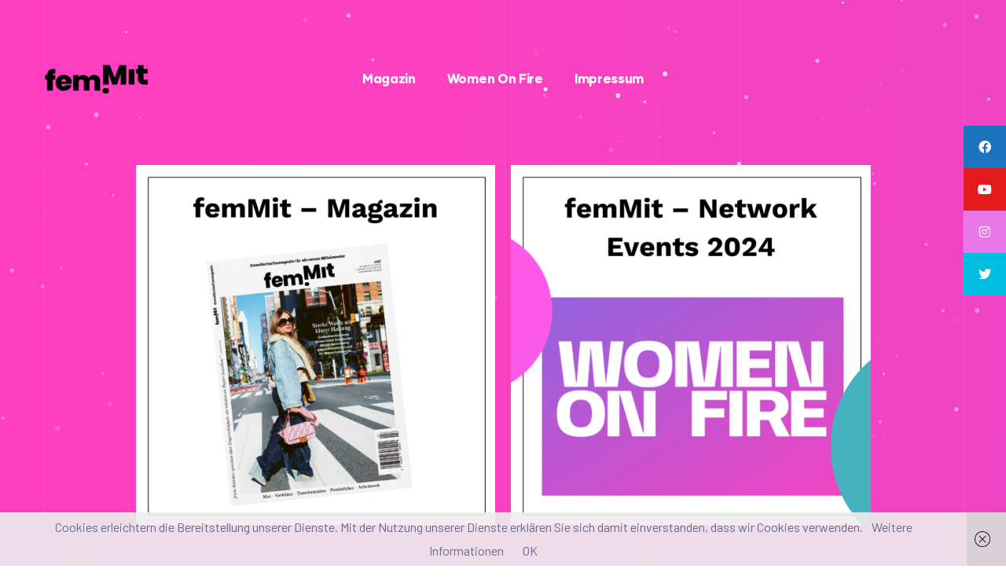

--- FILE ---
content_type: text/html; charset=UTF-8
request_url: https://femmit.de/
body_size: 19052
content:
<!doctype html>
<html itemscope itemtype="http://schema.org/WebPage" prefix="og: http://ogp.me/ns#" lang="de" class="no-js">
<head>
    <meta charset="UTF-8">
    <meta name="viewport" content="width=device-width, initial-scale=1">
    <link rel="profile" href="//gmpg.org/xfn/11">
    <title>femMit &#8211; Für mehr Frauen in Verantwortung</title>
<meta name='robots' content='max-image-preview:large' />
	<style>img:is([sizes="auto" i], [sizes^="auto," i]) { contain-intrinsic-size: 3000px 1500px }</style>
	<link rel='dns-prefetch' href='//fonts.googleapis.com' />
<link href='//fonts.gstatic.com' crossorigin rel='preconnect' />
<link rel="alternate" type="application/rss+xml" title="femMit &raquo; Feed" href="https://femmit.de/feed/" />
<link rel="alternate" type="application/rss+xml" title="femMit &raquo; Kommentar-Feed" href="https://femmit.de/comments/feed/" />
<script type="text/javascript">
/* <![CDATA[ */
window._wpemojiSettings = {"baseUrl":"https:\/\/s.w.org\/images\/core\/emoji\/15.0.3\/72x72\/","ext":".png","svgUrl":"https:\/\/s.w.org\/images\/core\/emoji\/15.0.3\/svg\/","svgExt":".svg","source":{"concatemoji":"https:\/\/femmit.de\/wp-includes\/js\/wp-emoji-release.min.js?ver=6.7.4"}};
/*! This file is auto-generated */
!function(i,n){var o,s,e;function c(e){try{var t={supportTests:e,timestamp:(new Date).valueOf()};sessionStorage.setItem(o,JSON.stringify(t))}catch(e){}}function p(e,t,n){e.clearRect(0,0,e.canvas.width,e.canvas.height),e.fillText(t,0,0);var t=new Uint32Array(e.getImageData(0,0,e.canvas.width,e.canvas.height).data),r=(e.clearRect(0,0,e.canvas.width,e.canvas.height),e.fillText(n,0,0),new Uint32Array(e.getImageData(0,0,e.canvas.width,e.canvas.height).data));return t.every(function(e,t){return e===r[t]})}function u(e,t,n){switch(t){case"flag":return n(e,"\ud83c\udff3\ufe0f\u200d\u26a7\ufe0f","\ud83c\udff3\ufe0f\u200b\u26a7\ufe0f")?!1:!n(e,"\ud83c\uddfa\ud83c\uddf3","\ud83c\uddfa\u200b\ud83c\uddf3")&&!n(e,"\ud83c\udff4\udb40\udc67\udb40\udc62\udb40\udc65\udb40\udc6e\udb40\udc67\udb40\udc7f","\ud83c\udff4\u200b\udb40\udc67\u200b\udb40\udc62\u200b\udb40\udc65\u200b\udb40\udc6e\u200b\udb40\udc67\u200b\udb40\udc7f");case"emoji":return!n(e,"\ud83d\udc26\u200d\u2b1b","\ud83d\udc26\u200b\u2b1b")}return!1}function f(e,t,n){var r="undefined"!=typeof WorkerGlobalScope&&self instanceof WorkerGlobalScope?new OffscreenCanvas(300,150):i.createElement("canvas"),a=r.getContext("2d",{willReadFrequently:!0}),o=(a.textBaseline="top",a.font="600 32px Arial",{});return e.forEach(function(e){o[e]=t(a,e,n)}),o}function t(e){var t=i.createElement("script");t.src=e,t.defer=!0,i.head.appendChild(t)}"undefined"!=typeof Promise&&(o="wpEmojiSettingsSupports",s=["flag","emoji"],n.supports={everything:!0,everythingExceptFlag:!0},e=new Promise(function(e){i.addEventListener("DOMContentLoaded",e,{once:!0})}),new Promise(function(t){var n=function(){try{var e=JSON.parse(sessionStorage.getItem(o));if("object"==typeof e&&"number"==typeof e.timestamp&&(new Date).valueOf()<e.timestamp+604800&&"object"==typeof e.supportTests)return e.supportTests}catch(e){}return null}();if(!n){if("undefined"!=typeof Worker&&"undefined"!=typeof OffscreenCanvas&&"undefined"!=typeof URL&&URL.createObjectURL&&"undefined"!=typeof Blob)try{var e="postMessage("+f.toString()+"("+[JSON.stringify(s),u.toString(),p.toString()].join(",")+"));",r=new Blob([e],{type:"text/javascript"}),a=new Worker(URL.createObjectURL(r),{name:"wpTestEmojiSupports"});return void(a.onmessage=function(e){c(n=e.data),a.terminate(),t(n)})}catch(e){}c(n=f(s,u,p))}t(n)}).then(function(e){for(var t in e)n.supports[t]=e[t],n.supports.everything=n.supports.everything&&n.supports[t],"flag"!==t&&(n.supports.everythingExceptFlag=n.supports.everythingExceptFlag&&n.supports[t]);n.supports.everythingExceptFlag=n.supports.everythingExceptFlag&&!n.supports.flag,n.DOMReady=!1,n.readyCallback=function(){n.DOMReady=!0}}).then(function(){return e}).then(function(){var e;n.supports.everything||(n.readyCallback(),(e=n.source||{}).concatemoji?t(e.concatemoji):e.wpemoji&&e.twemoji&&(t(e.twemoji),t(e.wpemoji)))}))}((window,document),window._wpemojiSettings);
/* ]]> */
</script>
<link rel='stylesheet' id='elementor-frontend-css' href='https://femmit.de/wp-content/plugins/elementor/assets/css/frontend.min.css?ver=3.25.10' type='text/css' media='all' />
<link rel='stylesheet' id='elementor-post-3774-css' href='https://femmit.de/wp-content/uploads/elementor/css/post-3774.css?ver=1732965169' type='text/css' media='all' />
<link rel='stylesheet' id='survey-maker-admin-css' href='https://femmit.de/wp-content/plugins/survey-maker/admin/css/admin.css?ver=7.2.0' type='text/css' media='all' />
<link rel='stylesheet' id='survey-maker-dropdown-css' href='https://femmit.de/wp-content/plugins/survey-maker/public/css/dropdown.min.css?ver=7.2.0' type='text/css' media='all' />
<link rel='stylesheet' id='elementor-post-854-css' href='https://femmit.de/wp-content/uploads/elementor/css/post-854.css?ver=1732965169' type='text/css' media='all' />
<link rel='stylesheet' id='e-animation-bounce-in-css' href='https://femmit.de/wp-content/plugins/elementor/assets/lib/animations/styles/e-animation-bounce-in.min.css?ver=3.25.10' type='text/css' media='all' />
<link rel='stylesheet' id='e-apple-webkit-css' href='https://femmit.de/wp-content/plugins/elementor/assets/css/conditionals/apple-webkit.min.css?ver=3.25.10' type='text/css' media='all' />
<link rel='stylesheet' id='widget-heading-css' href='https://femmit.de/wp-content/plugins/elementor/assets/css/widget-heading.min.css?ver=3.25.10' type='text/css' media='all' />
<link rel='stylesheet' id='widget-image-css' href='https://femmit.de/wp-content/plugins/elementor/assets/css/widget-image.min.css?ver=3.25.10' type='text/css' media='all' />
<link rel='stylesheet' id='widget-social-icons-css' href='https://femmit.de/wp-content/plugins/elementor/assets/css/widget-social-icons.min.css?ver=3.25.10' type='text/css' media='all' />
<link rel='stylesheet' id='widget-text-editor-css' href='https://femmit.de/wp-content/plugins/elementor/assets/css/widget-text-editor.min.css?ver=3.25.10' type='text/css' media='all' />
<style id='wp-emoji-styles-inline-css' type='text/css'>

	img.wp-smiley, img.emoji {
		display: inline !important;
		border: none !important;
		box-shadow: none !important;
		height: 1em !important;
		width: 1em !important;
		margin: 0 0.07em !important;
		vertical-align: -0.1em !important;
		background: none !important;
		padding: 0 !important;
	}
</style>
<style id='classic-theme-styles-inline-css' type='text/css'>
/*! This file is auto-generated */
.wp-block-button__link{color:#fff;background-color:#32373c;border-radius:9999px;box-shadow:none;text-decoration:none;padding:calc(.667em + 2px) calc(1.333em + 2px);font-size:1.125em}.wp-block-file__button{background:#32373c;color:#fff;text-decoration:none}
</style>
<style id='global-styles-inline-css' type='text/css'>
:root{--wp--preset--aspect-ratio--square: 1;--wp--preset--aspect-ratio--4-3: 4/3;--wp--preset--aspect-ratio--3-4: 3/4;--wp--preset--aspect-ratio--3-2: 3/2;--wp--preset--aspect-ratio--2-3: 2/3;--wp--preset--aspect-ratio--16-9: 16/9;--wp--preset--aspect-ratio--9-16: 9/16;--wp--preset--color--black: #000000;--wp--preset--color--cyan-bluish-gray: #abb8c3;--wp--preset--color--white: #ffffff;--wp--preset--color--pale-pink: #f78da7;--wp--preset--color--vivid-red: #cf2e2e;--wp--preset--color--luminous-vivid-orange: #ff6900;--wp--preset--color--luminous-vivid-amber: #fcb900;--wp--preset--color--light-green-cyan: #7bdcb5;--wp--preset--color--vivid-green-cyan: #00d084;--wp--preset--color--pale-cyan-blue: #8ed1fc;--wp--preset--color--vivid-cyan-blue: #0693e3;--wp--preset--color--vivid-purple: #9b51e0;--wp--preset--gradient--vivid-cyan-blue-to-vivid-purple: linear-gradient(135deg,rgba(6,147,227,1) 0%,rgb(155,81,224) 100%);--wp--preset--gradient--light-green-cyan-to-vivid-green-cyan: linear-gradient(135deg,rgb(122,220,180) 0%,rgb(0,208,130) 100%);--wp--preset--gradient--luminous-vivid-amber-to-luminous-vivid-orange: linear-gradient(135deg,rgba(252,185,0,1) 0%,rgba(255,105,0,1) 100%);--wp--preset--gradient--luminous-vivid-orange-to-vivid-red: linear-gradient(135deg,rgba(255,105,0,1) 0%,rgb(207,46,46) 100%);--wp--preset--gradient--very-light-gray-to-cyan-bluish-gray: linear-gradient(135deg,rgb(238,238,238) 0%,rgb(169,184,195) 100%);--wp--preset--gradient--cool-to-warm-spectrum: linear-gradient(135deg,rgb(74,234,220) 0%,rgb(151,120,209) 20%,rgb(207,42,186) 40%,rgb(238,44,130) 60%,rgb(251,105,98) 80%,rgb(254,248,76) 100%);--wp--preset--gradient--blush-light-purple: linear-gradient(135deg,rgb(255,206,236) 0%,rgb(152,150,240) 100%);--wp--preset--gradient--blush-bordeaux: linear-gradient(135deg,rgb(254,205,165) 0%,rgb(254,45,45) 50%,rgb(107,0,62) 100%);--wp--preset--gradient--luminous-dusk: linear-gradient(135deg,rgb(255,203,112) 0%,rgb(199,81,192) 50%,rgb(65,88,208) 100%);--wp--preset--gradient--pale-ocean: linear-gradient(135deg,rgb(255,245,203) 0%,rgb(182,227,212) 50%,rgb(51,167,181) 100%);--wp--preset--gradient--electric-grass: linear-gradient(135deg,rgb(202,248,128) 0%,rgb(113,206,126) 100%);--wp--preset--gradient--midnight: linear-gradient(135deg,rgb(2,3,129) 0%,rgb(40,116,252) 100%);--wp--preset--font-size--small: 13px;--wp--preset--font-size--medium: 20px;--wp--preset--font-size--large: 36px;--wp--preset--font-size--x-large: 42px;--wp--preset--font-family--inter: "Inter", sans-serif;--wp--preset--font-family--cardo: Cardo;--wp--preset--spacing--20: 0.44rem;--wp--preset--spacing--30: 0.67rem;--wp--preset--spacing--40: 1rem;--wp--preset--spacing--50: 1.5rem;--wp--preset--spacing--60: 2.25rem;--wp--preset--spacing--70: 3.38rem;--wp--preset--spacing--80: 5.06rem;--wp--preset--shadow--natural: 6px 6px 9px rgba(0, 0, 0, 0.2);--wp--preset--shadow--deep: 12px 12px 50px rgba(0, 0, 0, 0.4);--wp--preset--shadow--sharp: 6px 6px 0px rgba(0, 0, 0, 0.2);--wp--preset--shadow--outlined: 6px 6px 0px -3px rgba(255, 255, 255, 1), 6px 6px rgba(0, 0, 0, 1);--wp--preset--shadow--crisp: 6px 6px 0px rgba(0, 0, 0, 1);}:where(.is-layout-flex){gap: 0.5em;}:where(.is-layout-grid){gap: 0.5em;}body .is-layout-flex{display: flex;}.is-layout-flex{flex-wrap: wrap;align-items: center;}.is-layout-flex > :is(*, div){margin: 0;}body .is-layout-grid{display: grid;}.is-layout-grid > :is(*, div){margin: 0;}:where(.wp-block-columns.is-layout-flex){gap: 2em;}:where(.wp-block-columns.is-layout-grid){gap: 2em;}:where(.wp-block-post-template.is-layout-flex){gap: 1.25em;}:where(.wp-block-post-template.is-layout-grid){gap: 1.25em;}.has-black-color{color: var(--wp--preset--color--black) !important;}.has-cyan-bluish-gray-color{color: var(--wp--preset--color--cyan-bluish-gray) !important;}.has-white-color{color: var(--wp--preset--color--white) !important;}.has-pale-pink-color{color: var(--wp--preset--color--pale-pink) !important;}.has-vivid-red-color{color: var(--wp--preset--color--vivid-red) !important;}.has-luminous-vivid-orange-color{color: var(--wp--preset--color--luminous-vivid-orange) !important;}.has-luminous-vivid-amber-color{color: var(--wp--preset--color--luminous-vivid-amber) !important;}.has-light-green-cyan-color{color: var(--wp--preset--color--light-green-cyan) !important;}.has-vivid-green-cyan-color{color: var(--wp--preset--color--vivid-green-cyan) !important;}.has-pale-cyan-blue-color{color: var(--wp--preset--color--pale-cyan-blue) !important;}.has-vivid-cyan-blue-color{color: var(--wp--preset--color--vivid-cyan-blue) !important;}.has-vivid-purple-color{color: var(--wp--preset--color--vivid-purple) !important;}.has-black-background-color{background-color: var(--wp--preset--color--black) !important;}.has-cyan-bluish-gray-background-color{background-color: var(--wp--preset--color--cyan-bluish-gray) !important;}.has-white-background-color{background-color: var(--wp--preset--color--white) !important;}.has-pale-pink-background-color{background-color: var(--wp--preset--color--pale-pink) !important;}.has-vivid-red-background-color{background-color: var(--wp--preset--color--vivid-red) !important;}.has-luminous-vivid-orange-background-color{background-color: var(--wp--preset--color--luminous-vivid-orange) !important;}.has-luminous-vivid-amber-background-color{background-color: var(--wp--preset--color--luminous-vivid-amber) !important;}.has-light-green-cyan-background-color{background-color: var(--wp--preset--color--light-green-cyan) !important;}.has-vivid-green-cyan-background-color{background-color: var(--wp--preset--color--vivid-green-cyan) !important;}.has-pale-cyan-blue-background-color{background-color: var(--wp--preset--color--pale-cyan-blue) !important;}.has-vivid-cyan-blue-background-color{background-color: var(--wp--preset--color--vivid-cyan-blue) !important;}.has-vivid-purple-background-color{background-color: var(--wp--preset--color--vivid-purple) !important;}.has-black-border-color{border-color: var(--wp--preset--color--black) !important;}.has-cyan-bluish-gray-border-color{border-color: var(--wp--preset--color--cyan-bluish-gray) !important;}.has-white-border-color{border-color: var(--wp--preset--color--white) !important;}.has-pale-pink-border-color{border-color: var(--wp--preset--color--pale-pink) !important;}.has-vivid-red-border-color{border-color: var(--wp--preset--color--vivid-red) !important;}.has-luminous-vivid-orange-border-color{border-color: var(--wp--preset--color--luminous-vivid-orange) !important;}.has-luminous-vivid-amber-border-color{border-color: var(--wp--preset--color--luminous-vivid-amber) !important;}.has-light-green-cyan-border-color{border-color: var(--wp--preset--color--light-green-cyan) !important;}.has-vivid-green-cyan-border-color{border-color: var(--wp--preset--color--vivid-green-cyan) !important;}.has-pale-cyan-blue-border-color{border-color: var(--wp--preset--color--pale-cyan-blue) !important;}.has-vivid-cyan-blue-border-color{border-color: var(--wp--preset--color--vivid-cyan-blue) !important;}.has-vivid-purple-border-color{border-color: var(--wp--preset--color--vivid-purple) !important;}.has-vivid-cyan-blue-to-vivid-purple-gradient-background{background: var(--wp--preset--gradient--vivid-cyan-blue-to-vivid-purple) !important;}.has-light-green-cyan-to-vivid-green-cyan-gradient-background{background: var(--wp--preset--gradient--light-green-cyan-to-vivid-green-cyan) !important;}.has-luminous-vivid-amber-to-luminous-vivid-orange-gradient-background{background: var(--wp--preset--gradient--luminous-vivid-amber-to-luminous-vivid-orange) !important;}.has-luminous-vivid-orange-to-vivid-red-gradient-background{background: var(--wp--preset--gradient--luminous-vivid-orange-to-vivid-red) !important;}.has-very-light-gray-to-cyan-bluish-gray-gradient-background{background: var(--wp--preset--gradient--very-light-gray-to-cyan-bluish-gray) !important;}.has-cool-to-warm-spectrum-gradient-background{background: var(--wp--preset--gradient--cool-to-warm-spectrum) !important;}.has-blush-light-purple-gradient-background{background: var(--wp--preset--gradient--blush-light-purple) !important;}.has-blush-bordeaux-gradient-background{background: var(--wp--preset--gradient--blush-bordeaux) !important;}.has-luminous-dusk-gradient-background{background: var(--wp--preset--gradient--luminous-dusk) !important;}.has-pale-ocean-gradient-background{background: var(--wp--preset--gradient--pale-ocean) !important;}.has-electric-grass-gradient-background{background: var(--wp--preset--gradient--electric-grass) !important;}.has-midnight-gradient-background{background: var(--wp--preset--gradient--midnight) !important;}.has-small-font-size{font-size: var(--wp--preset--font-size--small) !important;}.has-medium-font-size{font-size: var(--wp--preset--font-size--medium) !important;}.has-large-font-size{font-size: var(--wp--preset--font-size--large) !important;}.has-x-large-font-size{font-size: var(--wp--preset--font-size--x-large) !important;}
:where(.wp-block-post-template.is-layout-flex){gap: 1.25em;}:where(.wp-block-post-template.is-layout-grid){gap: 1.25em;}
:where(.wp-block-columns.is-layout-flex){gap: 2em;}:where(.wp-block-columns.is-layout-grid){gap: 2em;}
:root :where(.wp-block-pullquote){font-size: 1.5em;line-height: 1.6;}
</style>
<link rel='stylesheet' id='contact-form-7-css' href='https://femmit.de/wp-content/plugins/contact-form-7/includes/css/styles.css?ver=6.0.1' type='text/css' media='all' />
<link rel='stylesheet' id='sticky-social-icons-css' href='https://femmit.de/wp-content/plugins/sticky-social-icons/public/assets/build/css/sticky-social-icons-public.css?ver=1.2.1' type='text/css' media='all' />
<link rel='stylesheet' id='font-awesome-css' href='https://femmit.de/wp-content/plugins/elementor/assets/lib/font-awesome/css/font-awesome.min.css?ver=4.7.0' type='text/css' media='all' />
<link rel='stylesheet' id='survey-maker-css' href='https://femmit.de/wp-content/plugins/survey-maker/public/css/survey-maker-public.css?ver=7.2.0' type='text/css' media='all' />
<link rel='stylesheet' id='woocommerce-layout-css' href='https://femmit.de/wp-content/plugins/woocommerce/assets/css/woocommerce-layout.css?ver=9.4.2' type='text/css' media='all' />
<link rel='stylesheet' id='woocommerce-smallscreen-css' href='https://femmit.de/wp-content/plugins/woocommerce/assets/css/woocommerce-smallscreen.css?ver=9.4.2' type='text/css' media='only screen and (max-width: 768px)' />
<link rel='stylesheet' id='woocommerce-general-css' href='https://femmit.de/wp-content/plugins/woocommerce/assets/css/woocommerce.css?ver=9.4.2' type='text/css' media='all' />
<style id='woocommerce-inline-inline-css' type='text/css'>
.woocommerce form .form-row .required { visibility: visible; }
</style>
<link rel='stylesheet' id='newsletter-css' href='https://femmit.de/wp-content/plugins/newsletter/style.css?ver=8.6.3' type='text/css' media='all' />
<link rel='stylesheet' id='witalk-opal-icon-css' href='https://femmit.de/wp-content/themes/witalk/assets/css/opal-icons.css?ver=6.7.4' type='text/css' media='all' />
<link rel='stylesheet' id='witalk-carousel-css' href='https://femmit.de/wp-content/themes/witalk/assets/css/carousel.css?ver=6.7.4' type='text/css' media='all' />
<link rel='stylesheet' id='opal-boostrap-css' href='https://femmit.de/wp-content/themes/witalk/assets/css/opal-boostrap.css?ver=6.7.4' type='text/css' media='all' />
<link rel='stylesheet' id='witalk-style-css' href='https://femmit.de/wp-content/themes/witalk/style.css?ver=6.7.4' type='text/css' media='all' />
<style id='witalk-style-inline-css' type='text/css'>
body, input, button, button[type="submit"], select, textarea {font-family:"Barlow", -apple-system, BlinkMacSystemFont, "Segoe UI", Roboto, "Helvetica Neue", Arial, sans-serif;font-weight:400;color:#696a87}html { }.c-heading{color:#39246a;}.c-primary{color:#1ed8c6;}.bg-primary{background-color:#1ed8c6;}.b-primary{border-color:#1ed8c6;}.button-primary:hover{background-color:#17ab9c;border-color:#17ab9c;}.c-secondary {color:#39246a;}.bg-secondary {background-color:#39246a;}.b-secondary{border-color:#39246a;}.button-secondary:hover{background-color:#251744;}input[type="text"]::placeholder,input[type="email"]::placeholder,input[type="url"]::placeholder,input[type="password"]::placeholder,input[type="search"]::placeholder,input[type="number"]::placeholder,input[type="tel"]::placeholder,input[type="range"]::placeholder,input[type="date"]::placeholder,input[type="month"]::placeholder,input[type="week"]::placeholder,input[type="time"]::placeholder,input[type="datetime"]::placeholder,input[type="datetime-local"]::placeholder,input[type="color"]::placeholder,textarea::placeholder,.ur-frontend-form .ur-form-row .ur-form-grid input[type=date]::placeholder,.ur-frontend-form .ur-form-row .ur-form-grid input[type=email]::placeholder,.ur-frontend-form .ur-form-row .ur-form-grid input[type=number]::placeholder,ur-frontend-form .ur-form-row .ur-form-grid input[type=password]::placeholder,.ur-frontend-form .ur-form-row .ur-form-grid input[type=phone]::placeholder,.ur-frontend-form .ur-form-row .ur-form-grid input[type=text]::placeholder,.ur-frontend-form .ur-form-row .ur-form-grid input[type=timepicker]::placeholder,.ur-frontend-form .ur-form-row .ur-form-grid input[type=url]::placeholder,.ur-frontend-form .ur-form-row .ur-form-grid select::placeholder,.ur-frontend-form .ur-form-row .ur-form-grid textarea::placeholder,a,.post-date a,.site-footer .widget.widget_rss .rss-date,.site-footer .widget.widget_rss li cite,#comments > .comment-respond .comment-notes label,#comments > .comment-respond .comment-notes .form-check-label,#comments > .comment-respond .comment-form-cookies-consent label,#comments > .comment-respond .comment-form-cookies-consent .form-check-label,#secondary .widget strong,#secondary .widget dt,#secondary .widget th,#secondary .widget dt a:not(:hover),#secondary .widget td a:not(:hover),#secondary .widget th a:not(:hover),#secondary .widget_search form input[type=submit]:not(:hover),#secondary .widget_search form button[type=submit]:not(:hover),#secondary .widget_product_search form input[type=submit]:not(:hover),#secondary .widget_product_search form button[type=submit]:not(:hover),.widget_rss li .rsswidget,.widget_recent_comments .recentcomments a:not(:hover),.widget_recent_entries li a,.c-body,.site-header-account .account-links-menu li a,.site-header-account .account-dashboard li a,.elementor-nav-menu--dropdown a,.elementor-widget-opal-price-table ul.elementor-price-table__features-list li *,.elementor-search-form--skin-minimal .elementor-search-form__icon,.elementor-widget-opal-tabs.elementor-widget-tabs .elementor-tab-desktop-title:not(:hover),.elementor-widget-opal-tabs.elementor-widget-tabs .elementor-tab-desktop-title:not(.elementor-active) {color:#696a87; }.btn-link,.elementor-element .elementor-button-link .elementor-button,.button-link,.widget-area strong,h1,h2,h3,h4,h5,h6,fieldset legend,th,.main-navigation .top-menu > li > a,.post-content .posted-on a,.entry-content dt,.entry-content th,.entry-content dt a,.entry-content th a,body.single-post article.type-post .entry-title,.post-related-block .related-heading,#comments .comment-reply-title,#comments .comments-title,.widget a,.c-heading,.author-wrapper .author-name,.site-header-account .login-form-title,.elementor-widget-icon-box .elementor-icon-box-title {color:#39246a; }.btn-link:hover,.elementor-element .elementor-button-link .elementor-button:hover,.btn-link:focus,.elementor-element .elementor-button-link .elementor-button:focus,.button-link:hover,.button-link:focus,blockquote:before,.wp-block-calendar tbody a:hover,.wp-block-calendar tfoot a:hover,.mainmenu-container li li.current_page_item a,.mainmenu-container li li.current-menu-item a,.site-header .header-group .search-submit:hover,.site-header .header-group .search-submit:focus,.post-content .posted-on a:hover,.entry-meta .entry-meta-inner a:hover,.entry-meta .entry-category a,.pbr-social-share a:hover,.site-footer .widget h2.widget-title a:not(:hover),.site-footer .widget h2.widgettitle a:not(:hover),.site-info a,.breadcrumb,#comments .comment-reply-title,#comments .comments-title,.comment-box .comment-header a:hover,.comment-box h6 a:hover,.comment-box .comment-metadata a,.widget a:hover,.widget a:focus,.widget_recent_entries li a:hover,.widget_recent_entries li a:active,.widget_search button[type="submit"],.widget .tagcloud a:hover,.widget.widget_tag_cloud a:hover,.wp-block-tag-cloud a:hover,.wp_widget_tag_cloud a:hover,.button-outline-primary,.wp-block-button.is-style-outline .wp-block-button__link,.elementor-wpcf7-button-outline_primary input[type="button"],.elementor-wpcf7-button-outline_primary input[type="submit"],.elementor-wpcf7-button-outline_primary button[type="submit"],.mailchimp-button-outline_primary button,.mailchimp-button-outline_primary button[type="submit"],.elementor-element .elementor-button-outline_primary .elementor-button,.c-primary,.navigation-button .menu-toggle:hover,.navigation-button .menu-toggle:focus,.entry-title a:hover,.entry-content blockquote cite a:hover,.post-related-block .related-heading,.site-header-account .account-dropdown a.register-link,.site-header-account .account-dropdown a.lostpass-link,.site-header-account .account-links-menu li a:hover,.site-header-account .account-dashboard li a:hover,.widget .tagcloud a:focus,.wp_widget_tag_cloud a:focus,#secondary .elementor-widget-container h5:first-of-type,.elementor-nav-menu-popup .mfp-close,#secondary .elementor-widget-wp-widget-recent-posts a,.elementor-accordion .elementor-tab-title .elementor-accordion-icon,.contactform-content .form-title,.elementor-widget-opal-countdown .elementor-countdown-digits,.elementor-widget-heading .elementor-heading-title,.elementor-widget-heading .sub-title,.elementor-widget-icon-box .elementor-icon,.elementor-widget-image-carousel .owl-theme.owl-carousel .owl-nav [class*='owl-']:before,.elementor-widget-image-carousel .owl-theme.owl-carousel .owl-nav [class*='owl-']:after,.elementor-widget-opal-image-hotspots .elementor-hotspots-item-number,.elementor-widget-item-list .elementor-item-list-number,.elementor-nav-menu--main.elementor-nav-menu--layout-horizontal .elementor-nav-menu a.elementor-sub-item.elementor-item-active,.elementor-nav-menu--main .elementor-item.highlighted,.elementor-nav-menu--main .elementor-item.elementor-item-active,.elementor-nav-menu--main .elementor-item:hover,.elementor-nav-menu--main .elementor-item:focus,.elementor-nav-menu--main .current-menu-ancestor .elementor-item.has-submenu,.elementor-nav-menu--main .current-menu-item .elementor-item,.elementor-nav-menu--popup .elementor-item.highlighted,.elementor-nav-menu--popup .elementor-item.elementor-item-active,.elementor-nav-menu--popup .elementor-item:hover,.elementor-nav-menu--popup .elementor-item:focus,.elementor-nav-menu--popup .elementor-nav-menu--dropdown a:hover,.elementor-nav-menu--popup .elementor-nav-menu--dropdown a.highlighted,.elementor-nav-menu--dropdown:not(.mega-menu) a:hover,.elementor-nav-menu--dropdown:not(.mega-menu) a.highlighted,.elementor-nav-menu--dropdown:not(.mega-menu) a.has-submenu,.elementor-menu-toggle:hover i,.elementor-menu-toggle:hover .menu-toggle-title,.elementor-widget-opal-popup-template .elementor-toggle i:hover,.elementor-widget-opal-popup-template .button-close:hover,.elementor-widget-opal-price-table .elementor-price-table__icon,.elementor-widget-opal-price-table ul.elementor-price-table__features-list,.elementor-widget-opal-price-table .elementor-price-table__ribbon,.elementor-widget-opal-reason_carousel .elementor-content-wrap:hover .elementor-heading-title,.elementor-widget-opal-schedules .owl-theme.owl-carousel .owl-nav [class*='owl-']:before,.elementor-widget-opal-schedules .owl-theme.owl-carousel .owl-nav [class*='owl-']:after,.elementor-search-form .elementor-search-form__submit:hover,.elementor-search-form--skin-full_screen .elementor-search-form__toggle:hover,.elementor-teams-wrapper .team-icon-socials a:not(:hover),.elementor-widget-opal-testimonials.elementor-testimonial-style2 .owl-theme.owl-carousel .owl-nav [class*='owl-']:hover:before,.elementor-video-popup:hover .elementor-video-icons,.elementor-video-popup:hover .elementor-video-title,.osf-property-article .link-more a,.item-recent-apartments .apartments-link,.speaker-inner .speaker-content .speaker-job,.speaker-social a:not(:hover),.witalk-events-title,.schedules-item:hover .title-schedules,.button-schedules:hover i,.button-schedules.active i,.single-osf_speakers .speaker_job,.single-osf_speakers .speaker-meta .speaker-social a,.description-schedules-popup .header .schedules-date {color:#1ed8c6; }.f-primary,.elementor-widget-heading .heading-decor svg {fill:#1ed8c6; }::selection,.mainmenu-container ul ul .menu-item > a:hover,.mainmenu-container ul ul .menu-item > a:active,.mainmenu-container ul ul .menu-item > a:focus,.page-numbers:not(.dots):not(.next):not(.prev):hover,.page-links .post-page-numbers:not(.dots):not(.next):not(.prev):hover,.page-numbers:not(.dots):not(.next):not(.prev):focus,.page-links .post-page-numbers:not(.dots):not(.next):not(.prev):focus,.page-numbers.current:not(.dots):not(.next):not(.prev),.page-links .current.post-page-numbers:not(.dots):not(.next):not(.prev),.comments-link span,.post-content .posted-on:after,.page-links a:hover,.page-links .post-page-numbers.current,h2.widget-title span:before,h2.widgettitle span:before,.btn-primary,.button-primary,.button,button,input[type="button"]:not(.btn):not(.button),input[type="reset"]:not(.btn):not(.button),input[type="submit"]:not(.btn):not(.button),.wp-block-file .wp-block-file__button,.wp-block-button:not(.is-style-outline) .wp-block-button__link,input[type="reset"],input.secondary[type="button"],input.secondary[type="reset"],input.secondary[type="submit"],input[type="button"],input[type="submit"],button[type="submit"],.more-link,.error404 .go-back,.elementor-wpcf7-button-primary input[type="button"][type="submit"],.elementor-wpcf7-button-primary input[type="submit"],.elementor-wpcf7-button-primary button[type="submit"],.mailchimp-button-primary button,.mailchimp-button-primary button[type="submit"],.button-default:hover,.error404 .return-home:hover,.button-dark:hover,.elementor-element .elementor-button-dark .elementor-button:hover,.button-dark:active,.elementor-element .elementor-button-dark .elementor-button:active,.button-dark:focus,.elementor-element .elementor-button-dark .elementor-button:focus,.button-light:hover,.elementor-element .elementor-button-light .elementor-button:hover,.button-light:active,.elementor-element .elementor-button-light .elementor-button:active,.button-light:focus,.elementor-element .elementor-button-light .elementor-button:focus,.elementor-element .elementor-button-primary .elementor-button,.button-outline-primary:hover,.wp-block-button.is-style-outline .wp-block-button__link:hover,.elementor-wpcf7-button-outline_primary input:hover[type="button"],.elementor-wpcf7-button-outline_primary input:hover[type="submit"],.elementor-wpcf7-button-outline_primary button:hover[type="submit"],.mailchimp-button-outline_primary button:hover,.button-outline-primary:active,.wp-block-button.is-style-outline .wp-block-button__link:active,.elementor-wpcf7-button-outline_primary input:active[type="button"],.elementor-wpcf7-button-outline_primary input:active[type="submit"],.elementor-wpcf7-button-outline_primary button:active[type="submit"],.mailchimp-button-outline_primary button:active,.button-outline-primary.active,.wp-block-button.is-style-outline .active.wp-block-button__link,.elementor-wpcf7-button-outline_primary input.active[type="button"],.elementor-wpcf7-button-outline_primary input.active[type="submit"],.elementor-wpcf7-button-outline_primary button.active[type="submit"],.mailchimp-button-outline_primary button.active,.show > .button-outline-primary.dropdown-toggle,.wp-block-button.is-style-outline .show > .dropdown-toggle.wp-block-button__link,.elementor-wpcf7-button-outline_primary .show > input.dropdown-toggle[type="button"],.elementor-wpcf7-button-outline_primary .show > input.dropdown-toggle[type="submit"],.elementor-wpcf7-button-outline_primary .show > button.dropdown-toggle[type="submit"],.mailchimp-button-outline_primary .show > button.dropdown-toggle,.elementor-element .elementor-button-outline_primary .elementor-button:hover,.elementor-element .elementor-button-outline_primary .elementor-button:active,.elementor-element .elementor-button-outline_primary .elementor-button:focus,.bg-primary,.widget.widget_categories li a:hover:before,.widget.widget_categories li a.active:before,.widget.widget_archive li a:hover:before,.widget.widget_archive li a.active:before,.widget.widget_pages li a:hover:before,.widget.widget_pages li a.active:before,.widget.widget_meta li a:hover:before,.widget.widget_meta li a.active:before,.widget.widget_nav_menu li a:hover:before,.widget.widget_nav_menu li a.active:before,.owl-theme.owl-carousel .owl-nav [class*='owl-']:hover:before,.owl-theme.owl-carousel .owl-dots span,.img-animated .elementor-image:after,.col-animated:after,.elementor-widget-divider .elementor-divider-separator:before,.elementor-flip-box__front,.elementor-widget-image-carousel .owl-theme.owl-carousel .owl-nav [class*='owl-']:hover:before,.elementor-widget-image-carousel .owl-theme.owl-carousel .owl-nav [class*='owl-']:hover:after,.opal-image-hotspots-main-icons .opal-image-hotspots-icon.style-2:hover,.elementor-widget-opal-image-gallery .elementor-galerry__filter.elementor-active,.elementor-nav-menu--main.elementor-nav-menu--layout-horizontal:not(.e--pointer-framed) .elementor-nav-menu > li.current-menu-parent > a:before,.elementor-nav-menu--main.elementor-nav-menu--layout-horizontal:not(.e--pointer-framed) .elementor-nav-menu > li.current-menu-parent > a:after,.elementor-nav-menu--main.e--pointer-dot .elementor-item.elementor-item-active:before,.elementor-nav-menu--main.e--pointer-dot .elementor-item:not(:hover):before,.elementor-nav-menu--main.e--pointer-dot .elementor-item:hover:before,.elementor-nav-menu--main:not(.e--pointer-framed) .elementor-item.elementor-item-active:before,.elementor-nav-menu--main:not(.e--pointer-framed) .elementor-item.elementor-item-active:after,.elementor-nav-menu--main:not(.e--pointer-framed) .elementor-item:before,.elementor-nav-menu--main:not(.e--pointer-framed) .elementor-item:after,.elementor-nav-menu--popup.e--pointer-dot .elementor-item.elementor-item-active:before,.elementor-nav-menu--popup.e--pointer-dot .elementor-item:hover:before,.e--pointer-dot .elementor-item:before,.e--pointer-underline .elementor-item .menu-title:before,.e--pointer-underline .elementor-item .menu-title:after,.elementor-widget-opal-reason_carousel .elementor-reason-number span,.elementor-widget-opal-schedules .owl-theme.owl-carousel .owl-nav [class*='owl-']:hover:before,.elementor-widget-opal-schedules .owl-theme.owl-carousel .owl-nav [class*='owl-']:hover:after,.elementor-widget-opal-tabs.elementor-widget-tabs.elementor-widget-tabs.elementor-tabs-view-vertical .elementor-tab-title.elementor-active span:after,.elementor-widget-opal-text_carousel.text-carousel-style-2 .owl-theme.owl-carousel .owl-nav [class*='owl-']:hover:before,.osf-property-article .post-thumbnail,.speaker-header .speaker-social,.speaker-thumbnail a,.schedules-day-inner,.time-schedules:after {background-color:#1ed8c6; }.btn-primary,.button-primary,.button,button,input[type="button"]:not(.btn):not(.button),input[type="reset"]:not(.btn):not(.button),input[type="submit"]:not(.btn):not(.button),.wp-block-file .wp-block-file__button,.wp-block-button:not(.is-style-outline) .wp-block-button__link,input[type="reset"],input.secondary[type="button"],input.secondary[type="reset"],input.secondary[type="submit"],input[type="button"],input[type="submit"],button[type="submit"],.more-link,.error404 .go-back,.elementor-wpcf7-button-primary input[type="button"][type="submit"],.elementor-wpcf7-button-primary input[type="submit"],.elementor-wpcf7-button-primary button[type="submit"],.mailchimp-button-primary button,.mailchimp-button-primary button[type="submit"],.btn-secondary,.button-secondary,.secondary-button .search-submit,.elementor-wpcf7-button-secondary input[type="button"][type="submit"],.elementor-wpcf7-button-secondary input[type="submit"],.elementor-wpcf7-button-secondary button[type="submit"],.mailchimp-button-secondary button,.mailchimp-button-secondary button[type="submit"],.form-control:focus,input[type="text"]:focus,input[type="email"]:focus,input[type="url"]:focus,input[type="password"]:focus,input[type="search"]:focus,input[type="number"]:focus,input[type="tel"]:focus,input[type="range"]:focus,input[type="date"]:focus,input[type="month"]:focus,input[type="week"]:focus,input[type="time"]:focus,input[type="datetime"]:focus,input[type="datetime-local"]:focus,input[type="color"]:focus,textarea:focus,.page-numbers:not(.dots):not(.next):not(.prev):hover,.page-links .post-page-numbers:not(.dots):not(.next):not(.prev):hover,.page-numbers:not(.dots):not(.next):not(.prev):focus,.page-links .post-page-numbers:not(.dots):not(.next):not(.prev):focus,.page-numbers.current:not(.dots):not(.next):not(.prev),.page-links .current.post-page-numbers:not(.dots):not(.next):not(.prev),.widget .tagcloud a:hover,.widget.widget_tag_cloud a:hover,.wp-block-tag-cloud a:hover,.wp_widget_tag_cloud a:hover,.button-default:hover,.error404 .return-home:hover,.button-dark:hover,.elementor-element .elementor-button-dark .elementor-button:hover,.button-dark:active,.elementor-element .elementor-button-dark .elementor-button:active,.button-dark:focus,.elementor-element .elementor-button-dark .elementor-button:focus,.button-light:hover,.elementor-element .elementor-button-light .elementor-button:hover,.button-light:active,.elementor-element .elementor-button-light .elementor-button:active,.button-light:focus,.elementor-element .elementor-button-light .elementor-button:focus,.elementor-element .elementor-button-primary .elementor-button,.button-outline-primary,.wp-block-button.is-style-outline .wp-block-button__link,.elementor-wpcf7-button-outline_primary input[type="button"],.elementor-wpcf7-button-outline_primary input[type="submit"],.elementor-wpcf7-button-outline_primary button[type="submit"],.mailchimp-button-outline_primary button,.mailchimp-button-outline_primary button[type="submit"],.elementor-element .elementor-button-outline_primary .elementor-button,.button-outline-primary:hover,.wp-block-button.is-style-outline .wp-block-button__link:hover,.elementor-wpcf7-button-outline_primary input:hover[type="button"],.elementor-wpcf7-button-outline_primary input:hover[type="submit"],.elementor-wpcf7-button-outline_primary button:hover[type="submit"],.mailchimp-button-outline_primary button:hover,.button-outline-primary:active,.wp-block-button.is-style-outline .wp-block-button__link:active,.elementor-wpcf7-button-outline_primary input:active[type="button"],.elementor-wpcf7-button-outline_primary input:active[type="submit"],.elementor-wpcf7-button-outline_primary button:active[type="submit"],.mailchimp-button-outline_primary button:active,.button-outline-primary.active,.wp-block-button.is-style-outline .active.wp-block-button__link,.elementor-wpcf7-button-outline_primary input.active[type="button"],.elementor-wpcf7-button-outline_primary input.active[type="submit"],.elementor-wpcf7-button-outline_primary button.active[type="submit"],.mailchimp-button-outline_primary button.active,.show > .button-outline-primary.dropdown-toggle,.wp-block-button.is-style-outline .show > .dropdown-toggle.wp-block-button__link,.elementor-wpcf7-button-outline_primary .show > input.dropdown-toggle[type="button"],.elementor-wpcf7-button-outline_primary .show > input.dropdown-toggle[type="submit"],.elementor-wpcf7-button-outline_primary .show > button.dropdown-toggle[type="submit"],.mailchimp-button-outline_primary .show > button.dropdown-toggle,.elementor-element .elementor-button-outline_primary .elementor-button:hover,.elementor-element .elementor-button-outline_primary .elementor-button:active,.elementor-element .elementor-button-outline_primary .elementor-button:focus,.b-primary,.owl-theme.owl-carousel .owl-nav [class*='owl-']:hover:before,.elementor-widget-image-carousel .owl-theme.owl-carousel .owl-nav [class*='owl-']:before,.elementor-widget-image-carousel .owl-theme.owl-carousel .owl-nav [class*='owl-']:after,.elementor-widget-opal-image-gallery .elementor-galerry__filter.elementor-active:before,.e--pointer-framed .elementor-item.elementor-item-active:before,.e--pointer-framed .elementor-item.elementor-item-active:after,.e--pointer-framed .elementor-item:before,.e--pointer-framed .elementor-item:after,.elementor-nav-menu--main > .elementor-nav-menu,.elementor-nav-menu--main .elementor-nav-menu ul,.elementor-widget-opal-schedules .owl-theme.owl-carousel .owl-nav [class*='owl-']:before,.elementor-widget-opal-schedules .owl-theme.owl-carousel .owl-nav [class*='owl-']:after,.elementor-search-form--skin-full_screen .elementor-search-form__toggle:hover,.elementor-widget-opal-testimonials.elementor-testimonial-style2 .owl-theme.owl-carousel .owl-nav [class*='owl-']:hover:before,.elementor-widget-opal-text_carousel.text-carousel-style-2 .elementor-content-wrap,.elementor-video-popup:hover .elementor-video-icons,.elementor-video-popup:hover .elementor-video-title {border-color:#1ed8c6; }.elementor-widget-opal-reason_carousel .elementor-content-wrap,.elementor-widget-opal-tabs.elementor-widget-tabs.elementor-widget-tabs.elementor-tabs-view-horizontal .elementor-tab-title.elementor-active {border-top-color:#1ed8c6; }.elementor-nav-menu--layout-horizontal .elementor-nav-menu li.menu-item-has-children:before,.elementor-nav-menu--layout-horizontal .elementor-nav-menu li.has-mega-menu:before,.elementor-widget-opal-tabs.elementor-widget-tabs.elementor-widget-tabs.elementor-tabs-view-horizontal .elementor-tab-title.elementor-active {border-bottom-color:#1ed8c6; }a:hover,a:active,.scrollup:hover span,.widget_search button[type="submit"]:hover,.widget_search button[type="submit"]:focus,.single-osf_speakers .speaker-meta .speaker-social a:hover {color:#17ab9c; }.scrollup:hover i,.btn-primary:hover,.button-primary:hover,.button:hover,button:hover,input:hover[type="button"]:not(.btn):not(.button),input:hover[type="reset"]:not(.btn):not(.button),input:hover[type="submit"]:not(.btn):not(.button),.wp-block-file .wp-block-file__button:hover,.wp-block-button:not(.is-style-outline) .wp-block-button__link:hover,input:hover[type="reset"],input:hover[type="button"],input:hover[type="submit"],.more-link:hover,.error404 .go-back:hover,.elementor-wpcf7-button-primary input:hover[type="submit"],.elementor-wpcf7-button-primary button:hover[type="submit"],.mailchimp-button-primary button:hover[type="submit"],.btn-primary:active,.btn-primary.active,.show > .btn-primary.dropdown-toggle,.button-primary:active,.button:active,button:active,input:active[type="button"]:not(.btn):not(.button),input:active[type="reset"]:not(.btn):not(.button),input:active[type="submit"]:not(.btn):not(.button),.wp-block-file .wp-block-file__button:active,.wp-block-button:not(.is-style-outline) .wp-block-button__link:active,input:active[type="reset"],input:active[type="button"],input:active[type="submit"],.more-link:active,.error404 .go-back:active,.elementor-wpcf7-button-primary input:active[type="submit"],.elementor-wpcf7-button-primary button:active[type="submit"],.mailchimp-button-primary button:active[type="submit"],.button-primary.active,.active.button,button.active,input.active[type="button"]:not(.btn):not(.button),input.active[type="reset"]:not(.btn):not(.button),input.active[type="submit"]:not(.btn):not(.button),.wp-block-file .active.wp-block-file__button,.wp-block-button:not(.is-style-outline) .active.wp-block-button__link,input.active[type="reset"],input.active[type="button"],input.active[type="submit"],.active.more-link,.error404 .active.go-back,.elementor-wpcf7-button-primary input.active[type="submit"],.elementor-wpcf7-button-primary button.active[type="submit"],.mailchimp-button-primary button.active[type="submit"],.show > .button-primary.dropdown-toggle,.show > .dropdown-toggle.button,.show > button.dropdown-toggle,.wp-block-file .show > .dropdown-toggle.wp-block-file__button,.wp-block-button:not(.is-style-outline) .show > .dropdown-toggle.wp-block-button__link,.show > input.dropdown-toggle[type="reset"],.show > input.dropdown-toggle[type="button"],.show > input.dropdown-toggle[type="submit"],.show > button.dropdown-toggle[type="submit"],.show > .dropdown-toggle.more-link,.error404 .show > .dropdown-toggle.go-back,.elementor-wpcf7-button-primary .show > input.dropdown-toggle[type="submit"],.elementor-wpcf7-button-primary .show > button.dropdown-toggle[type="submit"],.mailchimp-button-primary .show > button.dropdown-toggle,.elementor-element .elementor-button-primary .elementor-button:hover,.elementor-element .elementor-button-primary .elementor-button:active,.elementor-element .elementor-button-primary .elementor-button:focus {background-color:#17ab9c; }.btn-primary:active,.btn-primary.active,.show > .btn-primary.dropdown-toggle,.button-primary:active,.button:active,button:active,input:active[type="button"]:not(.btn):not(.button),input:active[type="reset"]:not(.btn):not(.button),input:active[type="submit"]:not(.btn):not(.button),.wp-block-file .wp-block-file__button:active,.wp-block-button:not(.is-style-outline) .wp-block-button__link:active,input:active[type="reset"],input:active[type="button"],input:active[type="submit"],.more-link:active,.error404 .go-back:active,.elementor-wpcf7-button-primary input:active[type="submit"],.elementor-wpcf7-button-primary button:active[type="submit"],.mailchimp-button-primary button:active[type="submit"],.button-primary.active,.active.button,button.active,input.active[type="button"]:not(.btn):not(.button),input.active[type="reset"]:not(.btn):not(.button),input.active[type="submit"]:not(.btn):not(.button),.wp-block-file .active.wp-block-file__button,.wp-block-button:not(.is-style-outline) .active.wp-block-button__link,input.active[type="reset"],input.active[type="button"],input.active[type="submit"],.active.more-link,.error404 .active.go-back,.elementor-wpcf7-button-primary input.active[type="submit"],.elementor-wpcf7-button-primary button.active[type="submit"],.mailchimp-button-primary button.active[type="submit"],.show > .button-primary.dropdown-toggle,.show > .dropdown-toggle.button,.show > button.dropdown-toggle,.wp-block-file .show > .dropdown-toggle.wp-block-file__button,.wp-block-button:not(.is-style-outline) .show > .dropdown-toggle.wp-block-button__link,.show > input.dropdown-toggle[type="reset"],.show > input.dropdown-toggle[type="button"],.show > input.dropdown-toggle[type="submit"],.show > button.dropdown-toggle[type="submit"],.show > .dropdown-toggle.more-link,.error404 .show > .dropdown-toggle.go-back,.elementor-wpcf7-button-primary .show > input.dropdown-toggle[type="submit"],.elementor-wpcf7-button-primary .show > button.dropdown-toggle[type="submit"],.mailchimp-button-primary .show > button.dropdown-toggle,.btn-secondary:active,.btn-secondary.active,.show > .btn-secondary.dropdown-toggle,.button-secondary:active,.secondary-button .search-submit:active,.elementor-wpcf7-button-secondary input:active[type="submit"],.elementor-wpcf7-button-secondary button:active[type="submit"],.button-secondary.active,.secondary-button .active.search-submit,.elementor-wpcf7-button-secondary input.active[type="submit"],.elementor-wpcf7-button-secondary button.active[type="submit"],.show > .button-secondary.dropdown-toggle,.secondary-button .show > .dropdown-toggle.search-submit,.elementor-wpcf7-button-secondary .show > input.dropdown-toggle[type="submit"],.elementor-wpcf7-button-secondary .show > button.dropdown-toggle[type="submit"],.mailchimp-button-secondary .show > button.dropdown-toggle,.btn-primary:hover,.button-primary:hover,.button:hover,button:hover,input:hover[type="button"]:not(.btn):not(.button),input:hover[type="reset"]:not(.btn):not(.button),input:hover[type="submit"]:not(.btn):not(.button),.wp-block-file .wp-block-file__button:hover,.wp-block-button:not(.is-style-outline) .wp-block-button__link:hover,input:hover[type="reset"],input:hover[type="button"],input:hover[type="submit"],.more-link:hover,.error404 .go-back:hover,.elementor-wpcf7-button-primary input:hover[type="submit"],.elementor-wpcf7-button-primary button:hover[type="submit"],.mailchimp-button-primary button:hover[type="submit"],.elementor-element .elementor-button-primary .elementor-button:hover,.elementor-element .elementor-button-primary .elementor-button:active,.elementor-element .elementor-button-primary .elementor-button:focus {border-color:#17ab9c; }.mainmenu-container ul ul .menu-item > a,.mainmenu-container li.current-menu-parent > a,.mainmenu-container .menu-item > a,.mainmenu-container .menu-item > a:hover,body.single-post .post-navigation .nav-links .nav-links-inner a:not(:hover),.comment-respond .comment-reply-title,h2.widget-title,h2.widgettitle,h2.widget-title a:not(:hover),h2.widgettitle a:not(:hover),.widget_rss .rss-date,.widget_rss li cite,.button-outline-secondary,.elementor-wpcf7-button-outline_secondary input[type="button"][type="submit"],.elementor-wpcf7-button-outline_secondary input[type="submit"],.elementor-wpcf7-button-outline_secondary button[type="submit"],.mailchimp-button-outline_secondary button,.mailchimp-button-outline_secondary button[type="submit"],.elementor-element .elementor-button-outline_secondary .elementor-button,.c-secondary,.author-wrapper .author-name h6,.contactform-content button.mfp-close,.elementor-widget-opal-post-grid .entry-title,.elementor-widget-opal-price-table .elementor-price-table__price,.elementor-widget-opal-price-table .elementor-price-table__period .elementor-price-table__price-value,.elementor-widget-opal-schedules .schedules-day.is_stuck .schedules-day-name,.elementor-widget-opal-schedules .schedules-style-2 .schedules-inner-left .schedules-day.current a,.elementor-widget-opal-schedules .schedules-style-2 .schedules-inner-left .schedules-day a:hover,.elementor-widget-opal-schedules .schedules-style-2 .schedules-inner-left .schedules-day a:active,.elementor-widget-opal-schedules .schedules-style-3 .schedules-day .schedules-day-name:hover,.elementor-widget-opal-schedules .schedules-style-3 .elementor-active .schedules-day .schedules-day-name,.elementor-widget-opal-testimonials .elementor-testimonial-title,.elementor-widget-opal-testimonials .elementor-testimonial-name,.elementor-widget-opal-testimonials .owl-theme.owl-carousel .owl-nav [class*='owl-']:hover:before,.speaker-header .speaker-social a,.schedules-inner .item-meta i,.schedules-day-inner .schedules-day-name,.schedules-day-inner .schedules-day-time,.time-schedules,.title-schedules,.button-schedules i {color:#39246a; }.f-secondary {fill:#39246a; }.btn-secondary,.button-secondary,.secondary-button .search-submit,.elementor-wpcf7-button-secondary input[type="button"][type="submit"],.elementor-wpcf7-button-secondary input[type="submit"],.elementor-wpcf7-button-secondary button[type="submit"],.mailchimp-button-secondary button,.mailchimp-button-secondary button[type="submit"],.elementor-button-secondary button[type="submit"],.elementor-button-secondary input[type="button"],.elementor-button-secondary input[type="submit"],.elementor-element .elementor-button-secondary .elementor-button,.button-outline-secondary:hover,.elementor-wpcf7-button-outline_secondary input:hover[type="submit"],.elementor-wpcf7-button-outline_secondary button:hover[type="submit"],.mailchimp-button-outline_secondary button:hover,.button-outline-secondary:active,.elementor-wpcf7-button-outline_secondary input:active[type="submit"],.elementor-wpcf7-button-outline_secondary button:active[type="submit"],.mailchimp-button-outline_secondary button:active,.button-outline-secondary.active,.elementor-wpcf7-button-outline_secondary input.active[type="submit"],.elementor-wpcf7-button-outline_secondary button.active[type="submit"],.mailchimp-button-outline_secondary button.active,.show > .button-outline-secondary.dropdown-toggle,.elementor-wpcf7-button-outline_secondary .show > input.dropdown-toggle[type="submit"],.elementor-wpcf7-button-outline_secondary .show > button.dropdown-toggle[type="submit"],.mailchimp-button-outline_secondary .show > button.dropdown-toggle,.elementor-element .elementor-button-outline_secondary .elementor-button:hover,.elementor-element .elementor-button-outline_secondary .elementor-button:active,.elementor-element .elementor-button-outline_secondary .elementor-button:focus,.bg-secondary,#secondary .elementor-widget-wp-widget-categories a:before,.elementor-flip-box__back,.opal-image-hotspots-main-icons .opal-image-hotspots-icon.style-2,.elementor-widget-opal-price-table .elementor-price-table__features:before,.elementor-widget-opal-price-table .elementor-price-table__features:after,.elementor-teams-wrapper:hover .elementor-team-image:after,.elementor-widget-opal-text_carousel.text-carousel-style-2 .owl-theme.owl-carousel .owl-nav [class*='owl-']:before,.speaker-inner:hover .speaker-thumbnail a:after {background-color:#39246a; }.btn-secondary,.button-secondary,.secondary-button .search-submit,.elementor-wpcf7-button-secondary input[type="button"][type="submit"],.elementor-wpcf7-button-secondary input[type="submit"],.elementor-wpcf7-button-secondary button[type="submit"],.mailchimp-button-secondary button,.mailchimp-button-secondary button[type="submit"],.elementor-button-secondary button[type="submit"],.elementor-button-secondary input[type="button"],.elementor-button-secondary input[type="submit"],.elementor-element .elementor-button-secondary .elementor-button,.button-outline-secondary,.elementor-wpcf7-button-outline_secondary input[type="button"][type="submit"],.elementor-wpcf7-button-outline_secondary input[type="submit"],.elementor-wpcf7-button-outline_secondary button[type="submit"],.mailchimp-button-outline_secondary button,.mailchimp-button-outline_secondary button[type="submit"],.elementor-element .elementor-button-outline_secondary .elementor-button,.button-outline-secondary:hover,.elementor-wpcf7-button-outline_secondary input:hover[type="submit"],.elementor-wpcf7-button-outline_secondary button:hover[type="submit"],.button-outline-secondary:active,.elementor-wpcf7-button-outline_secondary input:active[type="submit"],.elementor-wpcf7-button-outline_secondary button:active[type="submit"],.button-outline-secondary.active,.elementor-wpcf7-button-outline_secondary input.active[type="submit"],.elementor-wpcf7-button-outline_secondary button.active[type="submit"],.show > .button-outline-secondary.dropdown-toggle,.elementor-wpcf7-button-outline_secondary .show > input.dropdown-toggle[type="submit"],.elementor-wpcf7-button-outline_secondary .show > button.dropdown-toggle[type="submit"],.mailchimp-button-outline_secondary .show > button.dropdown-toggle,.elementor-element .elementor-button-outline_secondary .elementor-button:hover,.elementor-element .elementor-button-outline_secondary .elementor-button:active,.elementor-element .elementor-button-outline_secondary .elementor-button:focus,.b-secondary,.secondary-border .search-form input[type="text"],.secondary-border .search-form input[type="text"]:focus,.elementor-widget-opal-testimonials .owl-theme.owl-carousel .owl-nav [class*='owl-']:hover:before {border-color:#39246a; }.scrollup i,.btn-secondary:hover,.button-secondary:hover,.secondary-button .search-submit:hover,.elementor-wpcf7-button-secondary input:hover[type="submit"],.elementor-wpcf7-button-secondary button:hover[type="submit"],.mailchimp-button-secondary button:hover,.btn-secondary:active,.btn-secondary.active,.show > .btn-secondary.dropdown-toggle,.button-secondary:active,.secondary-button .search-submit:active,.elementor-wpcf7-button-secondary input:active[type="submit"],.elementor-wpcf7-button-secondary button:active[type="submit"],.mailchimp-button-secondary button:active,.button-secondary.active,.secondary-button .active.search-submit,.elementor-wpcf7-button-secondary input.active[type="submit"],.elementor-wpcf7-button-secondary button.active[type="submit"],.mailchimp-button-secondary button.active,.show > .button-secondary.dropdown-toggle,.secondary-button .show > .dropdown-toggle.search-submit,.elementor-wpcf7-button-secondary .show > input.dropdown-toggle[type="submit"],.elementor-wpcf7-button-secondary .show > button.dropdown-toggle[type="submit"],.mailchimp-button-secondary .show > button.dropdown-toggle,.elementor-button-secondary button[type="submit"]:hover,.elementor-button-secondary button[type="submit"]:active,.elementor-button-secondary button[type="submit"]:focus,.elementor-button-secondary input[type="button"]:hover,.elementor-button-secondary input[type="button"]:active,.elementor-button-secondary input[type="button"]:focus,.elementor-button-secondary input[type="submit"]:hover,.elementor-button-secondary input[type="submit"]:active,.elementor-button-secondary input[type="submit"]:focus,.elementor-element .elementor-button-secondary .elementor-button:hover,.elementor-element .elementor-button-secondary .elementor-button:active,.elementor-element .elementor-button-secondary .elementor-button:focus {background-color:#251744; }.btn-secondary:hover,.button-secondary:hover,.secondary-button .search-submit:hover,.elementor-wpcf7-button-secondary input:hover[type="submit"],.elementor-wpcf7-button-secondary button:hover[type="submit"],.mailchimp-button-secondary button:hover,.btn-secondary:active,.btn-secondary.active,.show > .btn-secondary.dropdown-toggle,.button-secondary:active,.secondary-button .search-submit:active,.elementor-wpcf7-button-secondary input:active[type="submit"],.elementor-wpcf7-button-secondary button:active[type="submit"],.mailchimp-button-secondary button:active,.button-secondary.active,.secondary-button .active.search-submit,.elementor-wpcf7-button-secondary input.active[type="submit"],.elementor-wpcf7-button-secondary button.active[type="submit"],.mailchimp-button-secondary button.active,.show > .button-secondary.dropdown-toggle,.secondary-button .show > .dropdown-toggle.search-submit,.elementor-wpcf7-button-secondary .show > input.dropdown-toggle[type="submit"],.elementor-wpcf7-button-secondary .show > button.dropdown-toggle[type="submit"],.mailchimp-button-secondary .show > button.dropdown-toggle,.elementor-button-secondary button[type="submit"]:hover,.elementor-button-secondary button[type="submit"]:active,.elementor-button-secondary button[type="submit"]:focus,.elementor-button-secondary input[type="button"]:hover,.elementor-button-secondary input[type="button"]:active,.elementor-button-secondary input[type="button"]:focus,.elementor-button-secondary input[type="submit"]:hover,.elementor-button-secondary input[type="submit"]:active,.elementor-button-secondary input[type="submit"]:focus,.elementor-element .elementor-button-secondary .elementor-button:hover,.elementor-element .elementor-button-secondary .elementor-button:active,.elementor-element .elementor-button-secondary .elementor-button:focus {border-color:#251744; }.row,body.opal-content-layout-2cl #content .wrap,body.opal-content-layout-2cr #content .wrap,[data-opal-columns],.opal-default-content-layout-2cr .site-content .wrap,.site-footer .widget-area,.comment-form,.widget .gallery,.elementor-element .gallery,.entry-gallery .gallery,.single .gallery,[data-elementor-columns] {margin-right:-15px;margin-left:-15px;}.col-1,.col-2,[data-elementor-columns-mobile="6"] .column-item,.col-3,[data-elementor-columns-mobile="4"] .column-item,.col-4,[data-elementor-columns-mobile="3"] .column-item,.col-5,.col-6,[data-elementor-columns-mobile="2"] .column-item,.col-7,.col-8,.col-9,.col-10,.col-11,.col-12,.opal-archive-style-2.opal-content-layout-2cr .post-style-2,.site-footer .widget-area .widget-column,.comment-form > *,.comment-form .logged-in-as,.comment-form .comment-notes,.comment-form .comment-form-comment,.comment-form .form-submit,.widget .gallery-columns-1 .gallery-item,.elementor-element .gallery-columns-1 .gallery-item,.entry-gallery .gallery-columns-1 .gallery-item,.single .gallery-columns-1 .gallery-item,[data-elementor-columns-mobile="1"] .column-item,.col,body #secondary,.col-auto,.col-sm-1,[data-opal-columns="12"] .column-item,.col-sm-2,[data-opal-columns="6"] .column-item,.col-sm-3,[data-opal-columns="4"] .column-item,.col-sm-4,[data-opal-columns="3"] .column-item,.widget .gallery-columns-6 .gallery-item,.elementor-element .gallery-columns-6 .gallery-item,.entry-gallery .gallery-columns-6 .gallery-item,.single .gallery-columns-6 .gallery-item,.col-sm-5,.col-sm-6,[data-opal-columns="2"] .column-item,.opal-archive-style-3:not(.opal-content-layout-2cr) .post-style-3,.comment-form .comment-form-author,.comment-form .comment-form-email,.widget .gallery-columns-2 .gallery-item,.elementor-element .gallery-columns-2 .gallery-item,.entry-gallery .gallery-columns-2 .gallery-item,.single .gallery-columns-2 .gallery-item,.widget .gallery-columns-3 .gallery-item,.elementor-element .gallery-columns-3 .gallery-item,.entry-gallery .gallery-columns-3 .gallery-item,.single .gallery-columns-3 .gallery-item,.widget .gallery-columns-4 .gallery-item,.elementor-element .gallery-columns-4 .gallery-item,.entry-gallery .gallery-columns-4 .gallery-item,.single .gallery-columns-4 .gallery-item,.col-sm-7,.col-sm-8,.col-sm-9,.col-sm-10,.col-sm-11,.col-sm-12,[data-opal-columns="1"] .column-item,.opal-archive-style-2:not(.opal-content-layout-2cr) .post-style-2,.opal-archive-style-3.opal-content-layout-2cr .post-style-3,.col-sm,.col-sm-auto,.col-md-1,.col-md-2,[data-elementor-columns-tablet="6"] .column-item,.col-md-3,[data-elementor-columns-tablet="4"] .column-item,.col-md-4,[data-elementor-columns-tablet="3"] .column-item,.col-md-5,.opal-default-content-layout-2cr #secondary,.col-md-6,[data-elementor-columns-tablet="2"] .column-item,.col-md-7,.opal-default-content-layout-2cr #primary,.col-md-8,.col-md-9,.col-md-10,.col-md-11,.col-md-12,[data-elementor-columns-tablet="1"] .column-item,.elementor-widget-opal-image-hotspots .opal-image-hotspots-accordion,.elementor-widget-opal-image-hotspots .opal-image-hotspots-accordion + .opal-image-hotspots-container,.col-md,.col-md-auto,.col-lg-1,.col-lg-2,[data-elementor-columns="6"] .column-item,.col-lg-3,[data-elementor-columns="4"] .column-item,.col-lg-4,[data-elementor-columns="3"] .column-item,.col-lg-5,.col-lg-6,[data-elementor-columns="2"] .column-item,.col-lg-7,.col-lg-8,.col-lg-9,.col-lg-10,.col-lg-11,.col-lg-12,[data-elementor-columns="1"] .column-item,.col-lg,.col-lg-auto,.col-xl-1,.col-xl-2,.col-xl-3,.col-xl-4,.col-xl-5,.col-xl-6,.col-xl-7,.col-xl-8,.col-xl-9,.col-xl-10,.col-xl-11,.col-xl-12,.col-xl,.col-xl-auto {padding-right:15px;padding-left:15px;}.container,#content,ul.elementor-nav-menu--dropdown.mega-containerwidth > li.mega-menu-item > .elementor {padding-right:15px;padding-left:15px;}@media (min-width:576px) {.container, #content, ul.elementor-nav-menu--dropdown.mega-containerwidth > li.mega-menu-item > .elementor {max-width:540px; } }@media (min-width:768px) {.container, #content, ul.elementor-nav-menu--dropdown.mega-containerwidth > li.mega-menu-item > .elementor {max-width:720px; } }@media (min-width:992px) {.container, #content, ul.elementor-nav-menu--dropdown.mega-containerwidth > li.mega-menu-item > .elementor {max-width:960px; } }@media (min-width:1200px) {.container, #content, ul.elementor-nav-menu--dropdown.mega-containerwidth > li.mega-menu-item > .elementor {max-width:1140px; } }.typo-heading,h1,h2,h3,h4,h5,h6,.site-title,.author-wrapper .author-name,.error404 h1,.error404 .error-404-subtitle,.scrollup span,#secondary .elementor-widget-container h5:first-of-type,.elementor-accordion .elementor-tab-title,.contactform-content .form-title,.elementor-widget-opal-countdown .elementor-countdown-digits,.elementor-widget-opal-countdown .elementor-countdown-label,.elementor-counter .elementor-counter-number-wrapper,.elementor-widget-heading .elementor-heading-title,.elementor-widget-icon-box .elementor-icon-box-subtitle,.elementor-widget-opal-image_text_carousel .column-item .entry-header .entry-title,.elementor-widget-opal-price-table .elementor-price-table__price,.elementor-widget-opal-price-table .elementor-price-table__period .elementor-price-table__price-value,.elementor-teams-wrapper .elementor-team-name,.elementor-widget-opal-testimonials .elementor-testimonial-title,.elementor-widget-opal-testimonials .elementor-testimonial-name,.elementor-video-title,.osf-property-article .property-title,.speaker-name,.witalk-events-title,.speaker-schedules .event-item .event-item-header time,.schedules-day-inner .schedules-day-name,.schedules-day-inner .schedules-day-time,.time-schedules,.title-schedules,.description-schedules-popup .header .schedules-date {}@media screen and (min-width:1200px){.container, #content ,.single-product .related.products, .single-product .up-sells.products{max-width:1200px;}}.page-title-bar {background-position:top left;;}.page-title{color:#ffffff; }.breadcrumb span, .breadcrumb * {color:#ffffff;;}.breadcrumb a:hover,.breadcrumb a:hover span{color:#ce1c81;}.btn-primary,.button-primary,.button,button,input[type="button"]:not(.btn):not(.button),input[type="reset"]:not(.btn):not(.button),input[type="submit"]:not(.btn):not(.button),.wp-block-file .wp-block-file__button,.wp-block-button:not(.is-style-outline) .wp-block-button__link,input[type="reset"],input.secondary[type="button"],input.secondary[type="reset"],input.secondary[type="submit"],input[type="button"],input[type="submit"],button[type="submit"],.more-link,.error404 .go-back,.elementor-wpcf7-button-primary input[type="button"][type="submit"],.elementor-wpcf7-button-primary input[type="submit"],.elementor-wpcf7-button-primary button[type="submit"],.mailchimp-button-primary button,.mailchimp-button-primary button[type="submit"],.button-default:hover,.error404 .return-home:hover,.button-dark:hover,.elementor-element .elementor-button-dark .elementor-button:hover,.button-dark:active,.elementor-element .elementor-button-dark .elementor-button:active,.button-dark:focus,.elementor-element .elementor-button-dark .elementor-button:focus,.button-light:hover,.elementor-element .elementor-button-light .elementor-button:hover,.button-light:active,.elementor-element .elementor-button-light .elementor-button:active,.button-light:focus,.elementor-element .elementor-button-light .elementor-button:focus,.elementor-element .elementor-button-primary .elementor-button {background-color:#1ed8c6;border-color:#1ed8c6;color:#fff;#1ed8c6}.btn-primary:hover,.button-primary:hover,.button:hover,button:hover,input:hover[type="button"]:not(.btn):not(.button),input:hover[type="reset"]:not(.btn):not(.button),input:hover[type="submit"]:not(.btn):not(.button),.wp-block-file .wp-block-file__button:hover,.wp-block-button:not(.is-style-outline) .wp-block-button__link:hover,input:hover[type="reset"],input:hover[type="button"],input:hover[type="submit"],.more-link:hover,.error404 .go-back:hover,.elementor-wpcf7-button-primary input:hover[type="submit"],.elementor-wpcf7-button-primary button:hover[type="submit"],.mailchimp-button-primary button:hover[type="submit"],.btn-primary:active,.btn-primary.active,.show > .btn-primary.dropdown-toggle,.button-primary:active,.button:active,button:active,input:active[type="button"]:not(.btn):not(.button),input:active[type="reset"]:not(.btn):not(.button),input:active[type="submit"]:not(.btn):not(.button),.wp-block-file .wp-block-file__button:active,.wp-block-button:not(.is-style-outline) .wp-block-button__link:active,input:active[type="reset"],input:active[type="button"],input:active[type="submit"],.more-link:active,.error404 .go-back:active,.elementor-wpcf7-button-primary input:active[type="submit"],.elementor-wpcf7-button-primary button:active[type="submit"],.mailchimp-button-primary button:active[type="submit"],.button-primary.active,.active.button,button.active,input.active[type="button"]:not(.btn):not(.button),input.active[type="reset"]:not(.btn):not(.button),input.active[type="submit"]:not(.btn):not(.button),.wp-block-file .active.wp-block-file__button,.wp-block-button:not(.is-style-outline) .active.wp-block-button__link,input.active[type="reset"],input.active[type="button"],input.active[type="submit"],.active.more-link,.error404 .active.go-back,.elementor-wpcf7-button-primary input.active[type="submit"],.elementor-wpcf7-button-primary button.active[type="submit"],.mailchimp-button-primary button.active[type="submit"],.show > .button-primary.dropdown-toggle,.show > .dropdown-toggle.button,.show > button.dropdown-toggle,.wp-block-file .show > .dropdown-toggle.wp-block-file__button,.wp-block-button:not(.is-style-outline) .show > .dropdown-toggle.wp-block-button__link,.show > input.dropdown-toggle[type="reset"],.show > input.dropdown-toggle[type="button"],.show > input.dropdown-toggle[type="submit"],.show > button.dropdown-toggle[type="submit"],.show > .dropdown-toggle.more-link,.error404 .show > .dropdown-toggle.go-back,.elementor-wpcf7-button-primary .show > input.dropdown-toggle[type="submit"],.elementor-wpcf7-button-primary .show > button.dropdown-toggle[type="submit"],.mailchimp-button-primary .show > button.dropdown-toggle,.elementor-element .elementor-button-primary .elementor-button:hover,.elementor-element .elementor-button-primary .elementor-button:active,.elementor-element .elementor-button-primary .elementor-button:focus {background-color:#17ab9c;border-color:#17ab9c;color:#fff;#1ed8c6}.button-outline-primary:hover,.wp-block-button.is-style-outline .wp-block-button__link:hover,.elementor-wpcf7-button-outline_primary input:hover[type="button"],.elementor-wpcf7-button-outline_primary input:hover[type="submit"],.elementor-wpcf7-button-outline_primary button:hover[type="submit"],.mailchimp-button-outline_primary button:hover,.button-outline-primary:active,.wp-block-button.is-style-outline .wp-block-button__link:active,.elementor-wpcf7-button-outline_primary input:active[type="button"],.elementor-wpcf7-button-outline_primary input:active[type="submit"],.elementor-wpcf7-button-outline_primary button:active[type="submit"],.mailchimp-button-outline_primary button:active,.button-outline-primary.active,.wp-block-button.is-style-outline .active.wp-block-button__link,.elementor-wpcf7-button-outline_primary input.active[type="button"],.elementor-wpcf7-button-outline_primary input.active[type="submit"],.elementor-wpcf7-button-outline_primary button.active[type="submit"],.mailchimp-button-outline_primary button.active,.show > .button-outline-primary.dropdown-toggle,.wp-block-button.is-style-outline .show > .dropdown-toggle.wp-block-button__link,.elementor-wpcf7-button-outline_primary .show > input.dropdown-toggle[type="button"],.elementor-wpcf7-button-outline_primary .show > input.dropdown-toggle[type="submit"],.elementor-wpcf7-button-outline_primary .show > button.dropdown-toggle[type="submit"],.mailchimp-button-outline_primary .show > button.dropdown-toggle,.elementor-element .elementor-button-outline_primary .elementor-button:hover,.elementor-element .elementor-button-outline_primary .elementor-button:active,.elementor-element .elementor-button-outline_primary .elementor-button:focus {#1ed8c6}.btn-primary,.button-primary,.button,button,input[type="button"]:not(.btn):not(.button),input[type="reset"]:not(.btn):not(.button),input[type="submit"]:not(.btn):not(.button),.wp-block-file .wp-block-file__button,.wp-block-button:not(.is-style-outline) .wp-block-button__link,input[type="reset"],input.secondary[type="button"],input.secondary[type="reset"],input.secondary[type="submit"],input[type="button"],input[type="submit"],button[type="submit"],.more-link,.error404 .go-back,.elementor-wpcf7-button-primary input[type="button"][type="submit"],.elementor-wpcf7-button-primary input[type="submit"],.elementor-wpcf7-button-primary button[type="submit"],.mailchimp-button-primary button,.mailchimp-button-primary button[type="submit"],.button-default:hover,.error404 .return-home:hover,.button-dark:hover,.elementor-element .elementor-button-dark .elementor-button:hover,.button-dark:active,.elementor-element .elementor-button-dark .elementor-button:active,.button-dark:focus,.elementor-element .elementor-button-dark .elementor-button:focus,.button-light:hover,.elementor-element .elementor-button-light .elementor-button:hover,.button-light:active,.elementor-element .elementor-button-light .elementor-button:active,.button-light:focus,.elementor-element .elementor-button-light .elementor-button:focus,.elementor-element .elementor-button-primary .elementor-button {background-color:#1ed8c6;border-color:#1ed8c6;color:#fff;#1ed8c6}.btn-primary:hover,.button-primary:hover,.button:hover,button:hover,input:hover[type="button"]:not(.btn):not(.button),input:hover[type="reset"]:not(.btn):not(.button),input:hover[type="submit"]:not(.btn):not(.button),.wp-block-file .wp-block-file__button:hover,.wp-block-button:not(.is-style-outline) .wp-block-button__link:hover,input:hover[type="reset"],input:hover[type="button"],input:hover[type="submit"],.more-link:hover,.error404 .go-back:hover,.elementor-wpcf7-button-primary input:hover[type="submit"],.elementor-wpcf7-button-primary button:hover[type="submit"],.mailchimp-button-primary button:hover[type="submit"],.btn-primary:active,.btn-primary.active,.show > .btn-primary.dropdown-toggle,.button-primary:active,.button:active,button:active,input:active[type="button"]:not(.btn):not(.button),input:active[type="reset"]:not(.btn):not(.button),input:active[type="submit"]:not(.btn):not(.button),.wp-block-file .wp-block-file__button:active,.wp-block-button:not(.is-style-outline) .wp-block-button__link:active,input:active[type="reset"],input:active[type="button"],input:active[type="submit"],.more-link:active,.error404 .go-back:active,.elementor-wpcf7-button-primary input:active[type="submit"],.elementor-wpcf7-button-primary button:active[type="submit"],.mailchimp-button-primary button:active[type="submit"],.button-primary.active,.active.button,button.active,input.active[type="button"]:not(.btn):not(.button),input.active[type="reset"]:not(.btn):not(.button),input.active[type="submit"]:not(.btn):not(.button),.wp-block-file .active.wp-block-file__button,.wp-block-button:not(.is-style-outline) .active.wp-block-button__link,input.active[type="reset"],input.active[type="button"],input.active[type="submit"],.active.more-link,.error404 .active.go-back,.elementor-wpcf7-button-primary input.active[type="submit"],.elementor-wpcf7-button-primary button.active[type="submit"],.mailchimp-button-primary button.active[type="submit"],.show > .button-primary.dropdown-toggle,.show > .dropdown-toggle.button,.show > button.dropdown-toggle,.wp-block-file .show > .dropdown-toggle.wp-block-file__button,.wp-block-button:not(.is-style-outline) .show > .dropdown-toggle.wp-block-button__link,.show > input.dropdown-toggle[type="reset"],.show > input.dropdown-toggle[type="button"],.show > input.dropdown-toggle[type="submit"],.show > button.dropdown-toggle[type="submit"],.show > .dropdown-toggle.more-link,.error404 .show > .dropdown-toggle.go-back,.elementor-wpcf7-button-primary .show > input.dropdown-toggle[type="submit"],.elementor-wpcf7-button-primary .show > button.dropdown-toggle[type="submit"],.mailchimp-button-primary .show > button.dropdown-toggle,.elementor-element .elementor-button-primary .elementor-button:hover,.elementor-element .elementor-button-primary .elementor-button:active,.elementor-element .elementor-button-primary .elementor-button:focus {background-color:#17ab9c;border-color:#17ab9c;color:#fff;#1ed8c6}.button-outline-primary:hover,.wp-block-button.is-style-outline .wp-block-button__link:hover,.elementor-wpcf7-button-outline_primary input:hover[type="button"],.elementor-wpcf7-button-outline_primary input:hover[type="submit"],.elementor-wpcf7-button-outline_primary button:hover[type="submit"],.mailchimp-button-outline_primary button:hover,.button-outline-primary:active,.wp-block-button.is-style-outline .wp-block-button__link:active,.elementor-wpcf7-button-outline_primary input:active[type="button"],.elementor-wpcf7-button-outline_primary input:active[type="submit"],.elementor-wpcf7-button-outline_primary button:active[type="submit"],.mailchimp-button-outline_primary button:active,.button-outline-primary.active,.wp-block-button.is-style-outline .active.wp-block-button__link,.elementor-wpcf7-button-outline_primary input.active[type="button"],.elementor-wpcf7-button-outline_primary input.active[type="submit"],.elementor-wpcf7-button-outline_primary button.active[type="submit"],.mailchimp-button-outline_primary button.active,.show > .button-outline-primary.dropdown-toggle,.wp-block-button.is-style-outline .show > .dropdown-toggle.wp-block-button__link,.elementor-wpcf7-button-outline_primary .show > input.dropdown-toggle[type="button"],.elementor-wpcf7-button-outline_primary .show > input.dropdown-toggle[type="submit"],.elementor-wpcf7-button-outline_primary .show > button.dropdown-toggle[type="submit"],.mailchimp-button-outline_primary .show > button.dropdown-toggle,.elementor-element .elementor-button-outline_primary .elementor-button:hover,.elementor-element .elementor-button-outline_primary .elementor-button:active,.elementor-element .elementor-button-outline_primary .elementor-button:focus {#1ed8c6}.btn-secondary,.button-secondary,.secondary-button .search-submit,.elementor-wpcf7-button-secondary input[type="button"][type="submit"],.elementor-wpcf7-button-secondary input[type="submit"],.elementor-wpcf7-button-secondary button[type="submit"],.mailchimp-button-secondary button,.mailchimp-button-secondary button[type="submit"],.elementor-button-secondary button[type="submit"],.elementor-button-secondary input[type="button"],.elementor-button-secondary input[type="submit"],.elementor-element .elementor-button-secondary .elementor-button {background-color:#39246a;border-color:#39246a;color:#fff;#39246a}.btn-secondary:hover,.button-secondary:hover,.secondary-button .search-submit:hover,.elementor-wpcf7-button-secondary input:hover[type="submit"],.elementor-wpcf7-button-secondary button:hover[type="submit"],.mailchimp-button-secondary button:hover,.btn-secondary:active,.btn-secondary.active,.show > .btn-secondary.dropdown-toggle,.button-secondary:active,.secondary-button .search-submit:active,.elementor-wpcf7-button-secondary input:active[type="submit"],.elementor-wpcf7-button-secondary button:active[type="submit"],.mailchimp-button-secondary button:active,.button-secondary.active,.secondary-button .active.search-submit,.elementor-wpcf7-button-secondary input.active[type="submit"],.elementor-wpcf7-button-secondary button.active[type="submit"],.mailchimp-button-secondary button.active,.show > .button-secondary.dropdown-toggle,.secondary-button .show > .dropdown-toggle.search-submit,.elementor-wpcf7-button-secondary .show > input.dropdown-toggle[type="submit"],.elementor-wpcf7-button-secondary .show > button.dropdown-toggle[type="submit"],.mailchimp-button-secondary .show > button.dropdown-toggle,.elementor-button-secondary button[type="submit"]:hover,.elementor-button-secondary button[type="submit"]:active,.elementor-button-secondary button[type="submit"]:focus,.elementor-button-secondary input[type="button"]:hover,.elementor-button-secondary input[type="button"]:active,.elementor-button-secondary input[type="button"]:focus,.elementor-button-secondary input[type="submit"]:hover,.elementor-button-secondary input[type="submit"]:active,.elementor-button-secondary input[type="submit"]:focus,.elementor-element .elementor-button-secondary .elementor-button:hover,.elementor-element .elementor-button-secondary .elementor-button:active,.elementor-element .elementor-button-secondary .elementor-button:focus {background-color:#251744;border-color:#251744;color:#fff;#39246a}.button-outline-secondary:hover,.elementor-wpcf7-button-outline_secondary input:hover[type="submit"],.elementor-wpcf7-button-outline_secondary button:hover[type="submit"],.mailchimp-button-outline_secondary button:hover,.button-outline-secondary:active,.elementor-wpcf7-button-outline_secondary input:active[type="submit"],.elementor-wpcf7-button-outline_secondary button:active[type="submit"],.mailchimp-button-outline_secondary button:active,.button-outline-secondary.active,.elementor-wpcf7-button-outline_secondary input.active[type="submit"],.elementor-wpcf7-button-outline_secondary button.active[type="submit"],.mailchimp-button-outline_secondary button.active,.show > .button-outline-secondary.dropdown-toggle,.elementor-wpcf7-button-outline_secondary .show > input.dropdown-toggle[type="submit"],.elementor-wpcf7-button-outline_secondary .show > button.dropdown-toggle[type="submit"],.mailchimp-button-outline_secondary .show > button.dropdown-toggle,.elementor-element .elementor-button-outline_secondary .elementor-button:hover,.elementor-element .elementor-button-outline_secondary .elementor-button:active,.elementor-element .elementor-button-outline_secondary .elementor-button:focus {#39246a}button ,input[type="submit"], input[type="reset"], input[type="button"], .button, .btn {}
@media(max-width: 991px){.opal-header-absolute .site-header{background:#151748;}}
</style>
<link rel='stylesheet' id='elementor-icons-css' href='https://femmit.de/wp-content/plugins/elementor/assets/lib/eicons/css/elementor-icons.min.css?ver=5.32.0' type='text/css' media='all' />
<link rel='stylesheet' id='swiper-css' href='https://femmit.de/wp-content/plugins/elementor/assets/lib/swiper/v8/css/swiper.min.css?ver=8.4.5' type='text/css' media='all' />
<link rel='stylesheet' id='e-swiper-css' href='https://femmit.de/wp-content/plugins/elementor/assets/css/conditionals/e-swiper.min.css?ver=3.25.10' type='text/css' media='all' />
<link rel='stylesheet' id='elementor-post-3539-css' href='https://femmit.de/wp-content/uploads/elementor/css/post-3539.css?ver=1732965169' type='text/css' media='all' />
<link rel='stylesheet' id='e-popup-style-css' href='https://femmit.de/wp-content/plugins/elementor-pro/assets/css/conditionals/popup.min.css?ver=3.25.4' type='text/css' media='all' />
<link rel='stylesheet' id='widget-spacer-css' href='https://femmit.de/wp-content/plugins/elementor/assets/css/widget-spacer.min.css?ver=3.25.10' type='text/css' media='all' />
<link rel='stylesheet' id='elementor-post-4569-css' href='https://femmit.de/wp-content/uploads/elementor/css/post-4569.css?ver=1732965249' type='text/css' media='all' />
<link rel='stylesheet' id='otf-fonts-css' href='https://fonts.googleapis.com/css?family=Barlow%3A400%7CBarlow%3A500&#038;subset=latin-ext%2Clatin-ext' type='text/css' media='all' />
<link rel='stylesheet' id='elementor-icons-shared-0-css' href='https://femmit.de/wp-content/plugins/elementor/assets/lib/font-awesome/css/fontawesome.min.css?ver=5.15.3' type='text/css' media='all' />
<link rel='stylesheet' id='elementor-icons-fa-brands-css' href='https://femmit.de/wp-content/plugins/elementor/assets/lib/font-awesome/css/brands.min.css?ver=5.15.3' type='text/css' media='all' />
<script type="text/javascript" src="https://femmit.de/wp-includes/js/jquery/jquery.min.js?ver=3.7.1" id="jquery-core-js"></script>
<script type="text/javascript" src="https://femmit.de/wp-includes/js/jquery/jquery-migrate.min.js?ver=3.4.1" id="jquery-migrate-js"></script>
<script type="text/javascript" src="https://femmit.de/wp-content/plugins/woocommerce/assets/js/jquery-blockui/jquery.blockUI.min.js?ver=2.7.0-wc.9.4.2" id="jquery-blockui-js" defer="defer" data-wp-strategy="defer"></script>
<script type="text/javascript" id="wc-add-to-cart-js-extra">
/* <![CDATA[ */
var wc_add_to_cart_params = {"ajax_url":"\/wp-admin\/admin-ajax.php","wc_ajax_url":"\/?wc-ajax=%%endpoint%%","i18n_view_cart":"Warenkorb anzeigen","cart_url":"https:\/\/femmit.de","is_cart":"","cart_redirect_after_add":"no"};
/* ]]> */
</script>
<script type="text/javascript" src="https://femmit.de/wp-content/plugins/woocommerce/assets/js/frontend/add-to-cart.min.js?ver=9.4.2" id="wc-add-to-cart-js" defer="defer" data-wp-strategy="defer"></script>
<script type="text/javascript" src="https://femmit.de/wp-content/plugins/woocommerce/assets/js/js-cookie/js.cookie.min.js?ver=2.1.4-wc.9.4.2" id="js-cookie-js" defer="defer" data-wp-strategy="defer"></script>
<script type="text/javascript" id="woocommerce-js-extra">
/* <![CDATA[ */
var woocommerce_params = {"ajax_url":"\/wp-admin\/admin-ajax.php","wc_ajax_url":"\/?wc-ajax=%%endpoint%%"};
/* ]]> */
</script>
<script type="text/javascript" src="https://femmit.de/wp-content/plugins/woocommerce/assets/js/frontend/woocommerce.min.js?ver=9.4.2" id="woocommerce-js" defer="defer" data-wp-strategy="defer"></script>
<script type="text/javascript" src="https://femmit.de/wp-content/themes/witalk/assets/js/libs/owl.carousel.js?ver=2.2.1" id="owl-carousel-js"></script>
<script type="text/javascript" src="https://femmit.de/wp-content/themes/witalk/assets/js/libs/modernizr.custom.js?ver=6.7.4" id="modernizr-js"></script>
<script type="text/javascript" src="https://femmit.de/wp-content/plugins/witalk-core/assets/js/carousel.js?ver=6.7.4" id="otf-carousel-js"></script>
<script type="text/javascript" src="https://femmit.de/wp-content/plugins/witalk-core/assets/js/libs/jquery.nav.js?ver=3.0.0" id="otf-nav-js"></script>
<link rel="https://api.w.org/" href="https://femmit.de/wp-json/" /><link rel="alternate" title="JSON" type="application/json" href="https://femmit.de/wp-json/wp/v2/pages/4569" /><link rel="EditURI" type="application/rsd+xml" title="RSD" href="https://femmit.de/xmlrpc.php?rsd" />
<meta name="generator" content="WordPress 6.7.4" />
<meta name="generator" content="WooCommerce 9.4.2" />
<link rel='shortlink' href='https://femmit.de/' />
<link rel="alternate" title="oEmbed (JSON)" type="application/json+oembed" href="https://femmit.de/wp-json/oembed/1.0/embed?url=https%3A%2F%2Ffemmit.de%2F" />
<link rel="alternate" title="oEmbed (XML)" type="text/xml+oembed" href="https://femmit.de/wp-json/oembed/1.0/embed?url=https%3A%2F%2Ffemmit.de%2F&#038;format=xml" />
<style id="sticky-social-icons-styles">#sticky-social-icons-container{top: 160px}#sticky-social-icons-container li a{font-size: 16px; width: 54px; height:54px; }#sticky-social-icons-container.with-animation li a:hover{width: 64px; }#sticky-social-icons-container li a.fab-fa-facebook{color: #fff; background: #1e73be; }#sticky-social-icons-container li a.fab-fa-facebook:hover{color: #fff; background: #194da8; }#sticky-social-icons-container li a.fab-fa-youtube{color: #fff; background: #e51b1b; }#sticky-social-icons-container li a.fab-fa-youtube:hover{color: #fff; background: #c41717; }#sticky-social-icons-container li a.fab-fa-instagram{color: #fff; background: #e878e8; }#sticky-social-icons-container li a.fab-fa-instagram:hover{color: #fff; background: #ae78e8; }#sticky-social-icons-container li a.fab-fa-twitter{color: #fff; background: #00bde2; }#sticky-social-icons-container li a.fab-fa-twitter:hover{color: #fff; background: #0097ce; }@media( max-width: 415px ){#sticky-social-icons-container li a{font-size: 13.6px; width: 45.9px; height:45.9px; }}</style>
<!-- Begin webZunder Plugin -->
<link rel="canonical" href="https://femmit.de/" />
<meta name="keywords" content="femMit, Konferenz, Frauen, Medien, Politik, Gleichstellung, Tagung, Dresden, 25.-26. Juni"/>
<meta name="description" content="femMit - Für mehr Frauen in Verantwortung"/>

<!-- Open Graph -->
<meta property="og:title" content="femMit"/>
<meta property="og:description" content="femMit - Für mehr Frauen in Verantwortung"/>
<meta property="og:url" content="https://femmit.de/" />
<meta property="og:image" content="https://femmit.de/femmit-magazin/attachment/titel-kopie-1/"/>
<meta property="og:site_name" content="femMit"/>
<meta property="og:locale" content="de"/>
<meta property="og:type" content="website"/>

<!-- Google Stuff -->
<meta itemprop="name" content="femMit">
<meta itemprop="description" content="femMit - Für mehr Frauen in Verantwortung">
<meta itemprop="image" content="https://femmit.de/femmit-magazin/attachment/titel-kopie-1/">

<!-- End -->

	<noscript><style>.woocommerce-product-gallery{ opacity: 1 !important; }</style></noscript>
	<meta name="generator" content="Elementor 3.25.10; features: additional_custom_breakpoints, e_optimized_control_loading; settings: css_print_method-external, google_font-enabled, font_display-swap">
			<style>
				.e-con.e-parent:nth-of-type(n+4):not(.e-lazyloaded):not(.e-no-lazyload),
				.e-con.e-parent:nth-of-type(n+4):not(.e-lazyloaded):not(.e-no-lazyload) * {
					background-image: none !important;
				}
				@media screen and (max-height: 1024px) {
					.e-con.e-parent:nth-of-type(n+3):not(.e-lazyloaded):not(.e-no-lazyload),
					.e-con.e-parent:nth-of-type(n+3):not(.e-lazyloaded):not(.e-no-lazyload) * {
						background-image: none !important;
					}
				}
				@media screen and (max-height: 640px) {
					.e-con.e-parent:nth-of-type(n+2):not(.e-lazyloaded):not(.e-no-lazyload),
					.e-con.e-parent:nth-of-type(n+2):not(.e-lazyloaded):not(.e-no-lazyload) * {
						background-image: none !important;
					}
				}
			</style>
			<style type="text/css" id="custom-background-css">
body.custom-background { background-image: url("https://femmit.de/wp-content/uploads/2019/07/bg_web_01.png"); background-position: left top; background-size: auto; background-repeat: repeat; background-attachment: scroll; }
</style>
	<meta name="generator" content="Powered by Slider Revolution 6.7.23 - responsive, Mobile-Friendly Slider Plugin for WordPress with comfortable drag and drop interface." />
<style class='wp-fonts-local' type='text/css'>
@font-face{font-family:Inter;font-style:normal;font-weight:300 900;font-display:fallback;src:url('https://femmit.de/wp-content/plugins/woocommerce/assets/fonts/Inter-VariableFont_slnt,wght.woff2') format('woff2');font-stretch:normal;}
@font-face{font-family:Cardo;font-style:normal;font-weight:400;font-display:fallback;src:url('https://femmit.de/wp-content/plugins/woocommerce/assets/fonts/cardo_normal_400.woff2') format('woff2');}
</style>
<link rel="icon" href="https://femmit.de/wp-content/uploads/2018/08/cropped-femmit-32x32.png" sizes="32x32" />
<link rel="icon" href="https://femmit.de/wp-content/uploads/2018/08/cropped-femmit-192x192.png" sizes="192x192" />
<link rel="apple-touch-icon" href="https://femmit.de/wp-content/uploads/2018/08/cropped-femmit-180x180.png" />
<meta name="msapplication-TileImage" content="https://femmit.de/wp-content/uploads/2018/08/cropped-femmit-270x270.png" />
<script>function setREVStartSize(e){
			//window.requestAnimationFrame(function() {
				window.RSIW = window.RSIW===undefined ? window.innerWidth : window.RSIW;
				window.RSIH = window.RSIH===undefined ? window.innerHeight : window.RSIH;
				try {
					var pw = document.getElementById(e.c).parentNode.offsetWidth,
						newh;
					pw = pw===0 || isNaN(pw) || (e.l=="fullwidth" || e.layout=="fullwidth") ? window.RSIW : pw;
					e.tabw = e.tabw===undefined ? 0 : parseInt(e.tabw);
					e.thumbw = e.thumbw===undefined ? 0 : parseInt(e.thumbw);
					e.tabh = e.tabh===undefined ? 0 : parseInt(e.tabh);
					e.thumbh = e.thumbh===undefined ? 0 : parseInt(e.thumbh);
					e.tabhide = e.tabhide===undefined ? 0 : parseInt(e.tabhide);
					e.thumbhide = e.thumbhide===undefined ? 0 : parseInt(e.thumbhide);
					e.mh = e.mh===undefined || e.mh=="" || e.mh==="auto" ? 0 : parseInt(e.mh,0);
					if(e.layout==="fullscreen" || e.l==="fullscreen")
						newh = Math.max(e.mh,window.RSIH);
					else{
						e.gw = Array.isArray(e.gw) ? e.gw : [e.gw];
						for (var i in e.rl) if (e.gw[i]===undefined || e.gw[i]===0) e.gw[i] = e.gw[i-1];
						e.gh = e.el===undefined || e.el==="" || (Array.isArray(e.el) && e.el.length==0)? e.gh : e.el;
						e.gh = Array.isArray(e.gh) ? e.gh : [e.gh];
						for (var i in e.rl) if (e.gh[i]===undefined || e.gh[i]===0) e.gh[i] = e.gh[i-1];
											
						var nl = new Array(e.rl.length),
							ix = 0,
							sl;
						e.tabw = e.tabhide>=pw ? 0 : e.tabw;
						e.thumbw = e.thumbhide>=pw ? 0 : e.thumbw;
						e.tabh = e.tabhide>=pw ? 0 : e.tabh;
						e.thumbh = e.thumbhide>=pw ? 0 : e.thumbh;
						for (var i in e.rl) nl[i] = e.rl[i]<window.RSIW ? 0 : e.rl[i];
						sl = nl[0];
						for (var i in nl) if (sl>nl[i] && nl[i]>0) { sl = nl[i]; ix=i;}
						var m = pw>(e.gw[ix]+e.tabw+e.thumbw) ? 1 : (pw-(e.tabw+e.thumbw)) / (e.gw[ix]);
						newh =  (e.gh[ix] * m) + (e.tabh + e.thumbh);
					}
					var el = document.getElementById(e.c);
					if (el!==null && el) el.style.height = newh+"px";
					el = document.getElementById(e.c+"_wrapper");
					if (el!==null && el) {
						el.style.height = newh+"px";
						el.style.display = "block";
					}
				} catch(e){
					console.log("Failure at Presize of Slider:" + e)
				}
			//});
		  };</script>
		<style type="text/css" id="wp-custom-css">
			.elementor-widget-heading .sub-title { color: white; }		</style>
		<style id="wpforms-css-vars-root">
				:root {
					--wpforms-field-border-radius: 3px;
--wpforms-field-border-style: solid;
--wpforms-field-border-size: 1px;
--wpforms-field-background-color: #ffffff;
--wpforms-field-border-color: rgba( 0, 0, 0, 0.25 );
--wpforms-field-border-color-spare: rgba( 0, 0, 0, 0.25 );
--wpforms-field-text-color: rgba( 0, 0, 0, 0.7 );
--wpforms-field-menu-color: #ffffff;
--wpforms-label-color: rgba( 0, 0, 0, 0.85 );
--wpforms-label-sublabel-color: rgba( 0, 0, 0, 0.55 );
--wpforms-label-error-color: #d63637;
--wpforms-button-border-radius: 3px;
--wpforms-button-border-style: none;
--wpforms-button-border-size: 1px;
--wpforms-button-background-color: #066aab;
--wpforms-button-border-color: #066aab;
--wpforms-button-text-color: #ffffff;
--wpforms-page-break-color: #066aab;
--wpforms-background-image: none;
--wpforms-background-position: center center;
--wpforms-background-repeat: no-repeat;
--wpforms-background-size: cover;
--wpforms-background-width: 100px;
--wpforms-background-height: 100px;
--wpforms-background-color: rgba( 0, 0, 0, 0 );
--wpforms-background-url: none;
--wpforms-container-padding: 0px;
--wpforms-container-border-style: none;
--wpforms-container-border-width: 1px;
--wpforms-container-border-color: #000000;
--wpforms-container-border-radius: 3px;
--wpforms-field-size-input-height: 43px;
--wpforms-field-size-input-spacing: 15px;
--wpforms-field-size-font-size: 16px;
--wpforms-field-size-line-height: 19px;
--wpforms-field-size-padding-h: 14px;
--wpforms-field-size-checkbox-size: 16px;
--wpforms-field-size-sublabel-spacing: 5px;
--wpforms-field-size-icon-size: 1;
--wpforms-label-size-font-size: 16px;
--wpforms-label-size-line-height: 19px;
--wpforms-label-size-sublabel-font-size: 14px;
--wpforms-label-size-sublabel-line-height: 17px;
--wpforms-button-size-font-size: 17px;
--wpforms-button-size-height: 41px;
--wpforms-button-size-padding-h: 15px;
--wpforms-button-size-margin-top: 10px;
--wpforms-container-shadow-size-box-shadow: none;

				}
			</style></head>
<body class="home page-template-default page page-id-4569 custom-background wp-custom-logo theme-witalk woocommerce-no-js opal-style chrome platform-osx opal-layout-wide opal-page-title-right-left opal-footer-skin-light witalk-front-page opal-has-menu-top elementor-default elementor-kit-3539 elementor-page elementor-page-4569">
<div id="wptime-plugin-preloader"></div>
<div id="particles-js"></div> <!-- stats - count particles -->
<div class="opal-wrapper">
    <div id="page" class="site">
        <header id="masthead" class="site-header">
            <div class="site-header">
    		<div data-elementor-type="wp-post" data-elementor-id="3774" class="elementor elementor-3774" data-elementor-post-type="header">
						<div class="elementor-section elementor-top-section elementor-element elementor-element-753bdbe elementor-section-content-middle elementor-section-boxed elementor-section-height-default elementor-section-height-default" data-id="753bdbe" data-element_type="section" data-settings="{&quot;background_background&quot;:&quot;classic&quot;}">
						<div class="elementor-container elementor-column-gap-no">
					<div class="elementor-column elementor-col-16 elementor-top-column elementor-element elementor-element-a053468" data-id="a053468" data-element_type="column">
			<div class="elementor-widget-wrap elementor-element-populated">
						<div class="elementor-element elementor-element-4cac539 elementor-widget elementor-widget-opal-site-logo elementor-widget-image" data-id="4cac539" data-element_type="widget" data-widget_type="opal-site-logo.default">
				<div class="elementor-widget-container">
			        <div class="elementor-image">
                                            <a href="https://femmit.de">
                                        <img fetchpriority="high" width="1181" height="343" src="https://femmit.de/wp-content/uploads/2023/02/femMit_Mag__logo_sw.png" class="attachment-full size-full wp-image-4435" alt="" decoding="async" srcset="https://femmit.de/wp-content/uploads/2023/02/femMit_Mag__logo_sw.png 1181w, https://femmit.de/wp-content/uploads/2023/02/femMit_Mag__logo_sw-300x87.png 300w, https://femmit.de/wp-content/uploads/2023/02/femMit_Mag__logo_sw-1024x297.png 1024w, https://femmit.de/wp-content/uploads/2023/02/femMit_Mag__logo_sw-768x223.png 768w, https://femmit.de/wp-content/uploads/2023/02/femMit_Mag__logo_sw-400x116.png 400w, https://femmit.de/wp-content/uploads/2023/02/femMit_Mag__logo_sw-270x78.png 270w, https://femmit.de/wp-content/uploads/2023/02/femMit_Mag__logo_sw-600x174.png 600w" sizes="(max-width: 1181px) 100vw, 1181px" />                                    </a>
                                                    </div>
        		</div>
				</div>
					</div>
		</div>
				<div class="elementor-column elementor-col-66 elementor-top-column elementor-element elementor-element-000c47d" data-id="000c47d" data-element_type="column">
			<div class="elementor-widget-wrap elementor-element-populated">
						<div class="elementor-element elementor-element-8b8cdf7 elementor-nav-menu--dropdown-mobile elementor-nav-menu__align-center elementor-menu-toggle__align-right elementor-nav-menu--indicator-angle elementor-nav-menu__text-align-aside elementor-nav-menu--toggle elementor-nav-menu--burger elementor-widget elementor-widget-opal-nav-menu" data-id="8b8cdf7" data-element_type="widget" data-settings="{&quot;layout&quot;:&quot;horizontal&quot;,&quot;toggle&quot;:&quot;burger&quot;}" data-widget_type="opal-nav-menu.default">
				<div class="elementor-widget-container">
			        <nav class="elementor-nav-menu--mobile-enable elementor-nav-menu--main elementor-nav-menu__container elementor-nav-menu--layout-horizontal e--pointer-none" data-subMenusMinWidth="240" data-subMenusMaxWidth="500">
                        <ul id="menu-home" class="elementor-nav-menu"><li class="menu-item menu-item-type-custom menu-item-object-custom menu-item-4621"><a href="https://femmit-mag.de" class="elementor-item">Magazin</a></li>
<li class="menu-item menu-item-type-post_type menu-item-object-page menu-item-4619"><a href="https://femmit.de/wof/" class="elementor-item">Women On Fire</a></li>
<li class="menu-item menu-item-type-post_type menu-item-object-page menu-item-4615"><a href="https://femmit.de/impressum/" class="elementor-item">Impressum</a></li>
</ul>        </nav>
        
                <div class="elementor-menu-toggle" data-target="#menu-8b8cdf7">
                    <i class="eicon" aria-hidden="true"></i>
                    <span class="menu-toggle-title"></span>
                </div>
                <nav id="menu-8b8cdf7"
                     class="elementor-nav-menu--canvas mp-menu"><ul id="menu-canvas-2-8b8cdf7" class="nav-menu--canvas"><li class="menu-item menu-item-type-custom menu-item-object-custom menu-item-4621"><a href="https://femmit-mag.de">Magazin</a></li>
<li class="menu-item menu-item-type-post_type menu-item-object-page menu-item-4619"><a href="https://femmit.de/wof/">Women On Fire</a></li>
<li class="menu-item menu-item-type-post_type menu-item-object-page menu-item-4615"><a href="https://femmit.de/impressum/">Impressum</a></li>
</ul></nav>
                		</div>
				</div>
					</div>
		</div>
				<div class="elementor-column elementor-col-16 elementor-top-column elementor-element elementor-element-6dbe381 elementor-hidden-phone" data-id="6dbe381" data-element_type="column">
			<div class="elementor-widget-wrap">
							</div>
		</div>
					</div>
		</div>
				</div>
		</div>
        </header>
        <div id="page-title-bar" class="page-title-bar">
            <div class="container">
    <div class="wrap w-100 d-flex align-items-center">
        <div class="page-title-bar-inner d-flex flex-column align-items-center w-100">
                            <div class="page-header">
                    <h1 class="page-title typo-heading">femMit</h1>                </div>
                        <div class="breadcrumb">
                                    <!-- Breadcrumb NavXT 7.3.1 -->
<span class="home current-item">femMit</span>                            </div>
        </div>
    </div>
</div>
        </div>
        <div class="site-content-contain">
            <div id="content" class="site-content">    <div id="primary" class="content-area">
        <main id="main" class="site-main">
            		<div data-elementor-type="wp-page" data-elementor-id="4569" class="elementor elementor-4569" data-elementor-post-type="page">
						<section class="elementor-section elementor-top-section elementor-element elementor-element-62c7bd5 elementor-section-boxed elementor-section-height-default elementor-section-height-default" data-id="62c7bd5" data-element_type="section">
						<div class="elementor-container elementor-column-gap-default">
					<div class="elementor-column elementor-col-50 elementor-top-column elementor-element elementor-element-1f1b683" data-id="1f1b683" data-element_type="column">
			<div class="elementor-widget-wrap elementor-element-populated">
						<div class="elementor-element elementor-element-54c97ed elementor-widget elementor-widget-image" data-id="54c97ed" data-element_type="widget" data-widget_type="image.default">
				<div class="elementor-widget-container">
														<a href="https://www.femMit-mag.de">
							<img decoding="async" width="600" height="600" src="https://femmit.de/wp-content/uploads/2024/03/1-1024x1024.png" class="attachment-large size-large wp-image-8713" alt="" srcset="https://femmit.de/wp-content/uploads/2024/03/1-1024x1024.png 1024w, https://femmit.de/wp-content/uploads/2024/03/1-300x300.png 300w, https://femmit.de/wp-content/uploads/2024/03/1-150x150.png 150w, https://femmit.de/wp-content/uploads/2024/03/1-768x768.png 768w, https://femmit.de/wp-content/uploads/2024/03/1-400x400.png 400w, https://femmit.de/wp-content/uploads/2024/03/1-270x270.png 270w, https://femmit.de/wp-content/uploads/2024/03/1-100x100.png 100w, https://femmit.de/wp-content/uploads/2024/03/1-600x600.png 600w, https://femmit.de/wp-content/uploads/2024/03/1.png 1080w" sizes="(max-width: 600px) 100vw, 600px" />								</a>
													</div>
				</div>
					</div>
		</div>
				<div class="elementor-column elementor-col-50 elementor-top-column elementor-element elementor-element-4dfafa3" data-id="4dfafa3" data-element_type="column">
			<div class="elementor-widget-wrap elementor-element-populated">
						<div class="elementor-element elementor-element-d7b2dcd elementor-widget elementor-widget-image" data-id="d7b2dcd" data-element_type="widget" data-widget_type="image.default">
				<div class="elementor-widget-container">
														<a href="https://femmit.de/wof">
							<img decoding="async" width="600" height="600" src="https://femmit.de/wp-content/uploads/2024/03/2-1024x1024.png" class="attachment-large size-large wp-image-8714" alt="" srcset="https://femmit.de/wp-content/uploads/2024/03/2-1024x1024.png 1024w, https://femmit.de/wp-content/uploads/2024/03/2-300x300.png 300w, https://femmit.de/wp-content/uploads/2024/03/2-150x150.png 150w, https://femmit.de/wp-content/uploads/2024/03/2-768x768.png 768w, https://femmit.de/wp-content/uploads/2024/03/2-400x400.png 400w, https://femmit.de/wp-content/uploads/2024/03/2-270x270.png 270w, https://femmit.de/wp-content/uploads/2024/03/2-100x100.png 100w, https://femmit.de/wp-content/uploads/2024/03/2-600x600.png 600w, https://femmit.de/wp-content/uploads/2024/03/2.png 1080w" sizes="(max-width: 600px) 100vw, 600px" />								</a>
													</div>
				</div>
					</div>
		</div>
					</div>
		</section>
				<section class="elementor-section elementor-top-section elementor-element elementor-element-3226471 elementor-section-boxed elementor-section-height-default elementor-section-height-default" data-id="3226471" data-element_type="section">
						<div class="elementor-container elementor-column-gap-default">
					<div class="elementor-column elementor-col-100 elementor-top-column elementor-element elementor-element-4f98ac7" data-id="4f98ac7" data-element_type="column">
			<div class="elementor-widget-wrap elementor-element-populated">
						<div class="elementor-element elementor-element-c633235 elementor-widget elementor-widget-spacer" data-id="c633235" data-element_type="widget" data-widget_type="spacer.default">
				<div class="elementor-widget-container">
					<div class="elementor-spacer">
			<div class="elementor-spacer-inner"></div>
		</div>
				</div>
				</div>
					</div>
		</div>
					</div>
		</section>
				</div>
		        </main><!-- #main -->
    </div><!-- #primary -->
</div><!-- #content -->
</div><!-- .site-content-contain -->
<footer id="colophon" class="site-footer">
    <div class="wrap"><div class="container">		<div data-elementor-type="wp-post" data-elementor-id="854" class="elementor elementor-854" data-elementor-post-type="footer">
						<section class="elementor-section elementor-top-section elementor-element elementor-element-b834565 elementor-section-boxed elementor-section-height-default elementor-section-height-default" data-id="b834565" data-element_type="section">
						<div class="elementor-container elementor-column-gap-default">
					<div class="elementor-column elementor-col-100 elementor-top-column elementor-element elementor-element-4f71ab4" data-id="4f71ab4" data-element_type="column">
			<div class="elementor-widget-wrap elementor-element-populated">
						<div class="elementor-element elementor-element-4822c30 elementor-widget elementor-widget-heading" data-id="4822c30" data-element_type="widget" data-widget_type="heading.default">
				<div class="elementor-widget-container">
			<h4 class="elementor-heading-title elementor-size-medium">Newsletter</h4><span class="sub-title">melde dich an und <br>werde bei Neuigkeiten informiert.</span>		</div>
				</div>
				<div class="elementor-element elementor-element-3fd1434 elementor-widget elementor-widget-shortcode" data-id="3fd1434" data-element_type="widget" data-widget_type="shortcode.default">
				<div class="elementor-widget-container">
					<div class="elementor-shortcode"><div class="tnp tnp-subscription ">
<form method="post" action="https://femmit.de/wp-admin/admin-ajax.php?action=tnp&amp;na=s">
<input type="hidden" name="nlang" value="">
<div class="tnp-field tnp-field-firstname"><label for="tnp-1">Vorname oder ganzer Name</label>
<input class="tnp-name" type="text" name="nn" id="tnp-1" value="" placeholder=""></div>
<div class="tnp-field tnp-field-email"><label for="tnp-2">Email</label>
<input class="tnp-email" type="email" name="ne" id="tnp-2" value="" placeholder="" required></div>
<div class="tnp-field tnp-privacy-field"><label><input type="checkbox" name="ny" required class="tnp-privacy"> Indem Du fortfährst, akzeptierst Du unsere Datenschutzerklärung.</label></div><div class="tnp-field tnp-field-button" style="text-align: left"><input class="tnp-submit" type="submit" value="Abonnieren" style="">
</div>
</form>
</div>
</div>
				</div>
				</div>
					</div>
		</div>
					</div>
		</section>
				<div class="elementor-section elementor-top-section elementor-element elementor-element-32e1211 elementor-section-boxed elementor-section-height-default elementor-section-height-default" data-id="32e1211" data-element_type="section">
						<div class="elementor-container elementor-column-gap-no">
					<div class="elementor-column elementor-col-100 elementor-top-column elementor-element elementor-element-1b21ae9" data-id="1b21ae9" data-element_type="column">
			<div class="elementor-widget-wrap elementor-element-populated">
						<div class="elementor-element elementor-element-3a666e4 elementor-widget elementor-widget-image" data-id="3a666e4" data-element_type="widget" data-widget_type="image.default">
				<div class="elementor-widget-container">
													<img width="1181" height="343" src="https://femmit.de/wp-content/uploads/2023/02/femMit_Mag__logo_sw.png" class="attachment-full size-full wp-image-4435" alt="" srcset="https://femmit.de/wp-content/uploads/2023/02/femMit_Mag__logo_sw.png 1181w, https://femmit.de/wp-content/uploads/2023/02/femMit_Mag__logo_sw-300x87.png 300w, https://femmit.de/wp-content/uploads/2023/02/femMit_Mag__logo_sw-1024x297.png 1024w, https://femmit.de/wp-content/uploads/2023/02/femMit_Mag__logo_sw-768x223.png 768w, https://femmit.de/wp-content/uploads/2023/02/femMit_Mag__logo_sw-400x116.png 400w, https://femmit.de/wp-content/uploads/2023/02/femMit_Mag__logo_sw-270x78.png 270w, https://femmit.de/wp-content/uploads/2023/02/femMit_Mag__logo_sw-600x174.png 600w" sizes="(max-width: 1181px) 100vw, 1181px" />													</div>
				</div>
				<div class="elementor-element elementor-element-6b9b294 elementor-shape-circle elementor-widget__width-auto elementor-grid-0 e-grid-align-center elementor-widget elementor-widget-social-icons" data-id="6b9b294" data-element_type="widget" data-widget_type="social-icons.default">
				<div class="elementor-widget-container">
					<div class="elementor-social-icons-wrapper elementor-grid">
							<span class="elementor-grid-item">
					<a class="elementor-icon elementor-social-icon elementor-social-icon-facebook-f elementor-animation-bounce-in elementor-repeater-item-fc9c15d" href="#" target="_blank">
						<span class="elementor-screen-only">Facebook-f</span>
						<i class="fab fa-facebook-f"></i>					</a>
				</span>
							<span class="elementor-grid-item">
					<a class="elementor-icon elementor-social-icon elementor-social-icon-twitter elementor-animation-bounce-in elementor-repeater-item-f41a429" href="#" target="_blank">
						<span class="elementor-screen-only">Twitter</span>
						<i class="fab fa-twitter"></i>					</a>
				</span>
							<span class="elementor-grid-item">
					<a class="elementor-icon elementor-social-icon elementor-social-icon-youtube elementor-animation-bounce-in elementor-repeater-item-a81b5df" href="#" target="_blank">
						<span class="elementor-screen-only">Youtube</span>
						<i class="fab fa-youtube"></i>					</a>
				</span>
							<span class="elementor-grid-item">
					<a class="elementor-icon elementor-social-icon elementor-social-icon-instagram elementor-animation-bounce-in elementor-repeater-item-80ad0a1" href="#" target="_blank">
						<span class="elementor-screen-only">Instagram</span>
						<i class="fab fa-instagram"></i>					</a>
				</span>
					</div>
				</div>
				</div>
				<div class="elementor-element elementor-element-2717c33 elementor-widget elementor-widget-text-editor" data-id="2717c33" data-element_type="widget" data-widget_type="text-editor.default">
				<div class="elementor-widget-container">
			        <div class="elementor-text-editor elementor-clearfix"><p>Copyright © 2023 femMit. All Rights Reserved.</p></div>
        		</div>
				</div>
					</div>
		</div>
					</div>
		</div>
				</div>
		</div></div></footer><!-- #colophon -->
</div><!-- #page -->
<nav id="opal-canvas-menu" class="opal-menu-canvas mp-menu"><div id="offcanvas-menu" class="offcanvas-menu menu menu-canvas-default"><ul>
<li class="page_item page-item-4419"><a href="https://femmit.de/404-2/">404</a></li>
<li class="page_item page-item-4415"><a href="https://femmit.de/about-us/">About Us</a></li>
<li class="page_item page-item-1327"><a href="https://femmit.de/agbs/">AGB</a></li>
<li class="page_item page-item-4414"><a href="https://femmit.de/blog/">Blog</a></li>
<li class="page_item page-item-150"><a href="https://femmit.de/cart/">Cart</a></li>
<li class="page_item page-item-151"><a href="https://femmit.de/checkout/">Checkout</a></li>
<li class="page_item page-item-39"><a href="https://femmit.de/coming-soon-page/">Coming Soon Page</a></li>
<li class="page_item page-item-737"><a href="https://femmit.de/contact/">Contact</a></li>
<li class="page_item page-item-3487"><a href="https://femmit.de/datenschutzerklaerung/">Datenschutzerklärung</a></li>
<li class="page_item page-item-1075"><a href="https://femmit.de/faq/">FAQ</a></li>
<li class="page_item page-item-640"><a href="https://femmit.de/faq-2/">Faqs</a></li>
<li class="page_item page-item-3009"><a href="https://femmit.de/femmit-next/">femMit</a></li>
<li class="page_item page-item-4569 current_page_item"><a href="https://femmit.de/" aria-current="page">femMit</a></li>
<li class="page_item page-item-2143"><a href="https://femmit.de/femmit-magazin/">femMit &#8211; Magazin</a></li>
<li class="page_item page-item-314"><a href="https://femmit.de/femmit-2019/">femMit_2019</a></li>
<li class="page_item page-item-3201"><a href="https://femmit.de/femmit_2024/">femMit_2024</a></li>
<li class="page_item page-item-9583"><a href="https://femmit.de/hallo/">Hallo</a></li>
<li class="page_item page-item-886"><a href="https://femmit.de/impressum/">Impressum</a></li>
<li class="page_item page-item-152"><a href="https://femmit.de/my-account/">My account</a></li>
<li class="page_item page-item-8"><a href="https://femmit.de/newsletter-2/">Newsletter</a></li>
<li class="page_item page-item-423"><a href="https://femmit.de/newsletter-2-2/">Newsletter</a></li>
<li class="page_item page-item-3011"><a href="https://femmit.de/newsletter/">Newsletter</a></li>
<li class="page_item page-item-3180"><a href="https://femmit.de/page-blog/">Page Blog</a></li>
<li class="page_item page-item-2216"><a href="https://femmit.de/gallery/">Photo Gallery</a></li>
<li class="page_item page-item-660"><a href="https://femmit.de/pricing/">Pricing</a></li>
<li class="page_item page-item-54"><a href="https://femmit.de/schedule-v2/">Schedule v2</a></li>
<li class="page_item page-item-1592"><a href="https://femmit.de/schedules-carousel/">schedules carousel</a></li>
<li class="page_item page-item-1647"><a href="https://femmit.de/schedules-liststyle/">schedules liststyle</a></li>
<li class="page_item page-item-1606"><a href="https://femmit.de/schedules_tabstyle/">schedules tabstyle</a></li>
<li class="page_item page-item-149"><a href="https://femmit.de/shop/">Shop</a></li>
<li class="page_item page-item-4416"><a href="https://femmit.de/speakers-style-1/">speakers style 1</a></li>
<li class="page_item page-item-4417"><a href="https://femmit.de/speaker-style-2/">speakers style 2</a></li>
<li class="page_item page-item-558"><a href="https://femmit.de/sponsors/">Sponsors</a></li>
<li class="page_item page-item-1693"><a href="https://femmit.de/ticket-schloss-moritzburg/">Ticket Schloss Moritzburg</a></li>
<li class="page_item page-item-4518"><a href="https://femmit.de/ticket-schloss-wurzen/">Ticket Schloss Wurzen</a></li>
<li class="page_item page-item-4524"><a href="https://femmit.de/ticket-wasserschloss-klaffenbach-chemnitz/">Ticket Wasserschloss Klaffenbach, Chemnitz</a></li>
<li class="page_item page-item-11182"><a href="https://femmit.de/umfrage/">Umfrage</a></li>
<li class="page_item page-item-1375"><a href="https://femmit.de/widerrufsbelehrung-widerrufsformular/">Widerrufsbelehrung</a></li>
<li class="page_item page-item-4410"><a href="https://femmit.de/wof/">Women On Fire</a></li>
<li class="page_item page-item-8680"><a href="https://femmit.de/wof2/">Women On Fire 2</a></li>
</ul></div>
</nav></div><!-- end.opal-wrapper-->

		<script>
			window.RS_MODULES = window.RS_MODULES || {};
			window.RS_MODULES.modules = window.RS_MODULES.modules || {};
			window.RS_MODULES.waiting = window.RS_MODULES.waiting || [];
			window.RS_MODULES.defered = true;
			window.RS_MODULES.moduleWaiting = window.RS_MODULES.moduleWaiting || {};
			window.RS_MODULES.type = 'compiled';
		</script>
		<div id="sticky-social-icons-container" class="design-sharp alignment-right with-animation hide-in-mobile">
	<ul>
		<li  class="fab-fa-facebook" len="0"><a href="https://#"   target="_blank"  class="fab-fa-facebook"  ><i class="fab fa-facebook" ></i></a></li><li  class="fab-fa-youtube" len="0"><a href="https://#"   target="_blank"  class="fab-fa-youtube"  ><i class="fab fa-youtube" ></i></a></li><li  class="fab-fa-instagram" len="0"><a href="https://#"   target="_blank"  class="fab-fa-instagram"  ><i class="fab fa-instagram" ></i></a></li><li  class="fab-fa-twitter" len="0"><a href="https://#"   target="_blank"  class="fab-fa-twitter"  ><i class="fab fa-twitter" ></i></a></li>	</ul>
</div><a href="#" class="scrollup"><i class="icon fa fa-arrow-up"></i><span> Back to Top</span></a>			<script type='text/javascript'>
				const lazyloadRunObserver = () => {
					const lazyloadBackgrounds = document.querySelectorAll( `.e-con.e-parent:not(.e-lazyloaded)` );
					const lazyloadBackgroundObserver = new IntersectionObserver( ( entries ) => {
						entries.forEach( ( entry ) => {
							if ( entry.isIntersecting ) {
								let lazyloadBackground = entry.target;
								if( lazyloadBackground ) {
									lazyloadBackground.classList.add( 'e-lazyloaded' );
								}
								lazyloadBackgroundObserver.unobserve( entry.target );
							}
						});
					}, { rootMargin: '200px 0px 200px 0px' } );
					lazyloadBackgrounds.forEach( ( lazyloadBackground ) => {
						lazyloadBackgroundObserver.observe( lazyloadBackground );
					} );
				};
				const events = [
					'DOMContentLoaded',
					'elementor/lazyload/observe',
				];
				events.forEach( ( event ) => {
					document.addEventListener( event, lazyloadRunObserver );
				} );
			</script>
				<script type='text/javascript'>
		(function () {
			var c = document.body.className;
			c = c.replace(/woocommerce-no-js/, 'woocommerce-js');
			document.body.className = c;
		})();
	</script>
	<link rel='stylesheet' id='wc-blocks-style-css' href='https://femmit.de/wp-content/plugins/woocommerce/assets/client/blocks/wc-blocks.css?ver=wc-9.4.2' type='text/css' media='all' />
<link rel='stylesheet' id='magnific-popup-css' href='https://femmit.de/wp-content/plugins/witalk-core/assets/css/magnific-popup.css?ver=6.7.4' type='text/css' media='all' />
<link rel='stylesheet' id='witalk-update.css-css' href='https://femmit.de/wp-content/plugins/witalk-core/assets/css/witalk-update.css?ver=1.2.6' type='text/css' media='all' />
<link rel='stylesheet' id='osf-elementor-addons-css' href='https://femmit.de/wp-content/plugins/witalk-core/assets/css/elementor/style.css?ver=1.2.6' type='text/css' media='all' />
<link rel='stylesheet' id='rs-plugin-settings-css' href='//femmit.de/wp-content/plugins/revslider/sr6/assets/css/rs6.css?ver=6.7.23' type='text/css' media='all' />
<style id='rs-plugin-settings-inline-css' type='text/css'>
#rs-demo-id {}
</style>
<script type="text/javascript" src="https://femmit.de/wp-content/plugins/elementor-pro/assets/lib/smartmenus/jquery.smartmenus.min.js?ver=1.2.1" id="smartmenus-js"></script>
<script type="text/javascript" src="https://femmit.de/wp-includes/js/dist/hooks.min.js?ver=4d63a3d491d11ffd8ac6" id="wp-hooks-js"></script>
<script type="text/javascript" src="https://femmit.de/wp-includes/js/dist/i18n.min.js?ver=5e580eb46a90c2b997e6" id="wp-i18n-js"></script>
<script type="text/javascript" id="wp-i18n-js-after">
/* <![CDATA[ */
wp.i18n.setLocaleData( { 'text direction\u0004ltr': [ 'ltr' ] } );
/* ]]> */
</script>
<script type="text/javascript" src="https://femmit.de/wp-content/plugins/contact-form-7/includes/swv/js/index.js?ver=6.0.1" id="swv-js"></script>
<script type="text/javascript" id="contact-form-7-js-translations">
/* <![CDATA[ */
( function( domain, translations ) {
	var localeData = translations.locale_data[ domain ] || translations.locale_data.messages;
	localeData[""].domain = domain;
	wp.i18n.setLocaleData( localeData, domain );
} )( "contact-form-7", {"translation-revision-date":"2024-11-18 03:02:02+0000","generator":"GlotPress\/4.0.1","domain":"messages","locale_data":{"messages":{"":{"domain":"messages","plural-forms":"nplurals=2; plural=n != 1;","lang":"de"},"This contact form is placed in the wrong place.":["Dieses Kontaktformular wurde an der falschen Stelle platziert."],"Error:":["Fehler:"]}},"comment":{"reference":"includes\/js\/index.js"}} );
/* ]]> */
</script>
<script type="text/javascript" id="contact-form-7-js-before">
/* <![CDATA[ */
var wpcf7 = {
    "api": {
        "root": "https:\/\/femmit.de\/wp-json\/",
        "namespace": "contact-form-7\/v1"
    }
};
/* ]]> */
</script>
<script type="text/javascript" src="https://femmit.de/wp-content/plugins/contact-form-7/includes/js/index.js?ver=6.0.1" id="contact-form-7-js"></script>
<script type="text/javascript" src="//femmit.de/wp-content/plugins/revslider/sr6/assets/js/rbtools.min.js?ver=6.7.23" defer async id="tp-tools-js"></script>
<script type="text/javascript" src="//femmit.de/wp-content/plugins/revslider/sr6/assets/js/rs6.min.js?ver=6.7.23" defer async id="revmin-js"></script>
<script type="text/javascript" src="https://femmit.de/wp-content/plugins/wf-cookie-consent/js/cookiechoices.min.js?ver=6.7.4" id="wf-cookie-consent-cookiechoices-js"></script>
<script type="text/javascript" src="https://femmit.de/wp-content/plugins/woocommerce/assets/js/sourcebuster/sourcebuster.min.js?ver=9.4.2" id="sourcebuster-js-js"></script>
<script type="text/javascript" id="wc-order-attribution-js-extra">
/* <![CDATA[ */
var wc_order_attribution = {"params":{"lifetime":1.0e-5,"session":30,"base64":false,"ajaxurl":"https:\/\/femmit.de\/wp-admin\/admin-ajax.php","prefix":"wc_order_attribution_","allowTracking":true},"fields":{"source_type":"current.typ","referrer":"current_add.rf","utm_campaign":"current.cmp","utm_source":"current.src","utm_medium":"current.mdm","utm_content":"current.cnt","utm_id":"current.id","utm_term":"current.trm","utm_source_platform":"current.plt","utm_creative_format":"current.fmt","utm_marketing_tactic":"current.tct","session_entry":"current_add.ep","session_start_time":"current_add.fd","session_pages":"session.pgs","session_count":"udata.vst","user_agent":"udata.uag"}};
/* ]]> */
</script>
<script type="text/javascript" src="https://femmit.de/wp-content/plugins/woocommerce/assets/js/frontend/order-attribution.min.js?ver=9.4.2" id="wc-order-attribution-js"></script>
<script type="text/javascript" id="witalk-theme-js-js-extra">
/* <![CDATA[ */
var osfAjax = {"ajaxurl":"https:\/\/femmit.de\/wp-admin\/admin-ajax.php"};
var witalkJS = {"quote":"<i class=\"fa-quote-right\"><\/i>","smoothCallback":"","expand":"Expand child menu","collapse":"Collapse child menu","icon":"<i class=\"fa fa-angle-down\"><\/i>"};
/* ]]> */
</script>
<script type="text/javascript" src="https://femmit.de/wp-content/themes/witalk/assets/js/theme.js?ver=1.0" id="witalk-theme-js-js"></script>
<script type="text/javascript" src="https://femmit.de/wp-includes/js/underscore.min.js?ver=1.13.7" id="underscore-js"></script>
<script type="text/javascript" id="wp-util-js-extra">
/* <![CDATA[ */
var _wpUtilSettings = {"ajax":{"url":"\/wp-admin\/admin-ajax.php"}};
/* ]]> */
</script>
<script type="text/javascript" src="https://femmit.de/wp-includes/js/wp-util.min.js?ver=6.7.4" id="wp-util-js"></script>
<script type="text/javascript" src="https://femmit.de/wp-content/themes/witalk/assets/js/sticky-layout.js?ver=6.7.4" id="witalk-theme-sticky-layout-js-js"></script>
<script type="text/javascript" src="https://femmit.de/wp-content/themes/witalk/assets/js/libs/mlpushmenu.js?ver=6.7.4" id="pushmenu-js"></script>
<script type="text/javascript" src="https://femmit.de/wp-content/themes/witalk/assets/js/libs/classie.js?ver=6.7.4" id="pushmenu-classie-js"></script>
<script type="text/javascript" src="https://femmit.de/wp-content/themes/witalk/assets/js/navigation.js?ver=1.0" id="witalk-navigation-js"></script>
<script type="text/javascript" src="https://femmit.de/wp-content/plugins/witalk-core/assets/js/libs/particles.min.js?ver=2.2.0" id="particles-js"></script>
<script type="text/javascript" src="https://femmit.de/wp-content/plugins/witalk-core/assets/js/particles.js?ver=2.2.0" id="theme-particles-js"></script>
<script type="text/javascript" src="https://femmit.de/wp-content/plugins/elementor-pro/assets/js/webpack-pro.runtime.min.js?ver=3.25.4" id="elementor-pro-webpack-runtime-js"></script>
<script type="text/javascript" src="https://femmit.de/wp-content/plugins/elementor/assets/js/webpack.runtime.min.js?ver=3.25.10" id="elementor-webpack-runtime-js"></script>
<script type="text/javascript" src="https://femmit.de/wp-content/plugins/elementor/assets/js/frontend-modules.min.js?ver=3.25.10" id="elementor-frontend-modules-js"></script>
<script type="text/javascript" id="elementor-pro-frontend-js-before">
/* <![CDATA[ */
var ElementorProFrontendConfig = {"ajaxurl":"https:\/\/femmit.de\/wp-admin\/admin-ajax.php","nonce":"63dd0076ba","urls":{"assets":"https:\/\/femmit.de\/wp-content\/plugins\/elementor-pro\/assets\/","rest":"https:\/\/femmit.de\/wp-json\/"},"settings":{"lazy_load_background_images":true},"popup":{"hasPopUps":false},"shareButtonsNetworks":{"facebook":{"title":"Facebook","has_counter":true},"twitter":{"title":"Twitter"},"linkedin":{"title":"LinkedIn","has_counter":true},"pinterest":{"title":"Pinterest","has_counter":true},"reddit":{"title":"Reddit","has_counter":true},"vk":{"title":"VK","has_counter":true},"odnoklassniki":{"title":"OK","has_counter":true},"tumblr":{"title":"Tumblr"},"digg":{"title":"Digg"},"skype":{"title":"Skype"},"stumbleupon":{"title":"StumbleUpon","has_counter":true},"mix":{"title":"Mix"},"telegram":{"title":"Telegram"},"pocket":{"title":"Pocket","has_counter":true},"xing":{"title":"XING","has_counter":true},"whatsapp":{"title":"WhatsApp"},"email":{"title":"Email"},"print":{"title":"Print"},"x-twitter":{"title":"X"},"threads":{"title":"Threads"}},"woocommerce":{"menu_cart":{"cart_page_url":"https:\/\/femmit.de","checkout_page_url":"https:\/\/femmit.de","fragments_nonce":"209a47f6a4"}},"facebook_sdk":{"lang":"de_DE","app_id":""},"lottie":{"defaultAnimationUrl":"https:\/\/femmit.de\/wp-content\/plugins\/elementor-pro\/modules\/lottie\/assets\/animations\/default.json"}};
/* ]]> */
</script>
<script type="text/javascript" src="https://femmit.de/wp-content/plugins/elementor-pro/assets/js/frontend.min.js?ver=3.25.4" id="elementor-pro-frontend-js"></script>
<script type="text/javascript" src="https://femmit.de/wp-includes/js/jquery/ui/core.min.js?ver=1.13.3" id="jquery-ui-core-js"></script>
<script type="text/javascript" id="elementor-frontend-js-before">
/* <![CDATA[ */
var elementorFrontendConfig = {"environmentMode":{"edit":false,"wpPreview":false,"isScriptDebug":false},"i18n":{"shareOnFacebook":"Auf Facebook teilen","shareOnTwitter":"Auf Twitter teilen","pinIt":"Anheften","download":"Download","downloadImage":"Bild downloaden","fullscreen":"Vollbild","zoom":"Zoom","share":"Teilen","playVideo":"Video abspielen","previous":"Zur\u00fcck","next":"Weiter","close":"Schlie\u00dfen","a11yCarouselWrapperAriaLabel":"Carousel | Horizontal scrolling: Arrow Left & Right","a11yCarouselPrevSlideMessage":"Previous slide","a11yCarouselNextSlideMessage":"Next slide","a11yCarouselFirstSlideMessage":"This is the first slide","a11yCarouselLastSlideMessage":"This is the last slide","a11yCarouselPaginationBulletMessage":"Go to slide"},"is_rtl":false,"breakpoints":{"xs":0,"sm":480,"md":768,"lg":1025,"xl":1440,"xxl":1600},"responsive":{"breakpoints":{"mobile":{"label":"Mobile Portrait","value":767,"default_value":767,"direction":"max","is_enabled":true},"mobile_extra":{"label":"Mobile Landscape","value":880,"default_value":880,"direction":"max","is_enabled":false},"tablet":{"label":"Tablet Portrait","value":1024,"default_value":1024,"direction":"max","is_enabled":true},"tablet_extra":{"label":"Tablet Landscape","value":1200,"default_value":1200,"direction":"max","is_enabled":false},"laptop":{"label":"Laptop","value":1366,"default_value":1366,"direction":"max","is_enabled":false},"widescreen":{"label":"Breitbild","value":2400,"default_value":2400,"direction":"min","is_enabled":false}},"hasCustomBreakpoints":false},"version":"3.25.10","is_static":false,"experimentalFeatures":{"additional_custom_breakpoints":true,"e_swiper_latest":true,"e_nested_atomic_repeaters":true,"e_optimized_control_loading":true,"e_onboarding":true,"e_css_smooth_scroll":true,"theme_builder_v2":true,"home_screen":true,"landing-pages":true,"editor_v2":true,"link-in-bio":true,"floating-buttons":true},"urls":{"assets":"https:\/\/femmit.de\/wp-content\/plugins\/elementor\/assets\/","ajaxurl":"https:\/\/femmit.de\/wp-admin\/admin-ajax.php","uploadUrl":"https:\/\/femmit.de\/wp-content\/uploads"},"nonces":{"floatingButtonsClickTracking":"c4be7170af"},"swiperClass":"swiper","settings":{"page":[],"editorPreferences":[]},"kit":{"stretched_section_container":"body","body_background_background":"classic","active_breakpoints":["viewport_mobile","viewport_tablet"],"global_image_lightbox":"yes","lightbox_enable_counter":"yes","lightbox_enable_fullscreen":"yes","lightbox_enable_zoom":"yes","lightbox_enable_share":"yes","lightbox_title_src":"title","lightbox_description_src":"description","woocommerce_notices_elements":[]},"post":{"id":4569,"title":"femMit%20%E2%80%93%20F%C3%BCr%20mehr%20Frauen%20in%20Verantwortung","excerpt":"","featuredImage":false}};
/* ]]> */
</script>
<script type="text/javascript" src="https://femmit.de/wp-content/plugins/elementor/assets/js/frontend.min.js?ver=3.25.10" id="elementor-frontend-js"></script>
<script type="text/javascript" src="https://femmit.de/wp-content/plugins/elementor-pro/assets/js/elements-handlers.min.js?ver=3.25.4" id="pro-elements-handlers-js"></script>
<script type="text/javascript" src="https://femmit.de/wp-content/plugins/witalk-core/assets/js/libs/jquery.magnific-popup.min.js?ver=6.7.4" id="magnific-popup-js"></script>
<script type="text/javascript" src="https://femmit.de/wp-content/plugins/witalk-core/assets/js/elementor/frontend.js?ver=6.7.4" id="opal-elementor-frontend-js"></script>
<script type="text/javascript">
	window._wfCookieConsentSettings = {"wf_cookietext":"Cookies erleichtern die Bereitstellung unserer Dienste. Mit der Nutzung unserer Dienste erkl\u00e4ren Sie sich damit einverstanden, dass wir Cookies verwenden. ","wf_dismisstext":"OK","wf_linktext":"Weitere Informationen","wf_linkhref":"https:\/\/femmit.de\/femmit-7\/","wf_position":"bottom","language":"de"};
</script>
</body>
</html>

--- FILE ---
content_type: text/css
request_url: https://femmit.de/wp-content/uploads/elementor/css/post-3774.css?ver=1732965169
body_size: 992
content:
.elementor-3774 .elementor-element.elementor-element-753bdbe > .elementor-container > .elementor-column > .elementor-widget-wrap{align-content:center;align-items:center;}.elementor-3774 .elementor-element.elementor-element-753bdbe{transition:background 0.3s, border 0.3s, border-radius 0.3s, box-shadow 0.3s;padding:80px 0px 80px 0px;}.elementor-3774 .elementor-element.elementor-element-753bdbe > .elementor-background-overlay{transition:background 0.3s, border-radius 0.3s, opacity 0.3s;}.elementor-3774 .elementor-element.elementor-element-a053468 > .elementor-widget-wrap > .elementor-widget:not(.elementor-widget__width-auto):not(.elementor-widget__width-initial):not(:last-child):not(.elementor-absolute){margin-bottom:0px;}.elementor-3774 .elementor-element.elementor-element-4cac539{text-align:left;}.elementor-3774 .elementor-element.elementor-element-4cac539 .elementor-image img,
                    .elementor-3774 .elementor-element.elementor-element-4cac539 .elementor-image>a img[src$=".svg"],
                    .elementor-3774 .elementor-element.elementor-element-4cac539 .elementor-image> img[src$=".svg"],
                    .elementor-3774 .elementor-element.elementor-element-4cac539 .elementor-image figure>a img[src$=".svg"]{width:134px;}.elementor-3774 .elementor-element.elementor-element-000c47d > .elementor-widget-wrap > .elementor-widget:not(.elementor-widget__width-auto):not(.elementor-widget__width-initial):not(:last-child):not(.elementor-absolute){margin-bottom:0px;}.elementor-3774 .elementor-element.elementor-element-8b8cdf7 .elementor-nav-menu .sub-arrow{font-size:14px;}.elementor-3774 .elementor-element.elementor-element-8b8cdf7 .elementor-nav-menu--main, #nav-popup-8b8cdf7 .elementor-nav-menu--popup, #nav-popup-8b8cdf7 .elementor-nav-menu--popup > ul > li > a{font-weight:700;text-transform:capitalize;letter-spacing:-0.3px;}.elementor-3774 .elementor-element.elementor-element-8b8cdf7 .elementor-nav-menu--main .elementor-item:not(:hover):not(.elementor-item-active){color:#ffffff;}#nav-popup-8b8cdf7 .elementor-nav-menu--popup .elementor-item:not(:hover):not(.elementor-item-active){color:#ffffff;}.elementor-3774 .elementor-element.elementor-element-8b8cdf7 .elementor-nav-menu--main .elementor-item{padding-left:0px;padding-right:0px;}#nav-popup-8b8cdf7 .elementor-nav-menu--popup .elementor-item{padding-left:0px;padding-right:0px;padding-top:10px;padding-bottom:10px;}.elementor-3774 .elementor-element.elementor-element-8b8cdf7 .elementor-nav-menu--main:not(.e--pointer-underline) .elementor-item{padding-top:10px;padding-bottom:10px;}.elementor-3774 .elementor-element.elementor-element-8b8cdf7 .elementor-nav-menu--main.e--pointer-underline .elementor-item .menu-title{padding-top:10px;padding-bottom:10px;}body:not(.rtl) .elementor-3774 .elementor-element.elementor-element-8b8cdf7 .elementor-nav-menu--layout-horizontal .elementor-nav-menu > li:not(:last-child){margin-right:40px;}body.rtl .elementor-3774 .elementor-element.elementor-element-8b8cdf7 .elementor-nav-menu--layout-horizontal .elementor-nav-menu > li:not(:last-child){margin-left:40px;}.elementor-3774 .elementor-element.elementor-element-8b8cdf7 .elementor-nav-menu--main:not(.elementor-nav-menu--layout-horizontal) .elementor-nav-menu > li:not(:last-child){margin-bottom:40px;}#nav-popup-8b8cdf7 .elementor-nav-menu--popup .elementor-nav-menu > li:not(:last-child){margin-bottom:40px;padding-bottom:40px;}.elementor-3774 .elementor-element.elementor-element-8b8cdf7 .elementor-nav-menu--dropdown:not(.mega-menu) a:not(:hover):not(.elementor-item-active), .elementor-3774 .elementor-element.elementor-element-8b8cdf7 .elementor-menu-toggle:not(:hover){color:#39246A;}#nav-popup-8b8cdf7 .elementor-nav-menu--dropdown:not(.mega-menu) a:not(:hover):not(.elementor-item-active){color:#39246A;}.elementor-3774 .elementor-element.elementor-element-8b8cdf7 .elementor-nav-menu--dropdown:not(.mega-menu), #nav-popup-8b8cdf7 .elementor-nav-menu--dropdown{background-color:#ffffff;text-transform:capitalize;letter-spacing:0px;}.elementor-3774 .elementor-element.elementor-element-8b8cdf7 .elementor-nav-menu--dropdown:not(.mega-menu) .has-submenu{color:#39246A;background-color:#34EAD8;}.elementor-3774 .elementor-element.elementor-element-8b8cdf7 .elementor-nav-menu--dropdown:not(.mega-menu) a:hover, .elementor-3774 .elementor-element.elementor-element-8b8cdf7 .elementor-nav-menu--dropdown:not(.mega-menu) a.highlighted{color:#39246A;background-color:#34EAD8;}#nav-popup-8b8cdf7 .elementor-nav-menu--dropdown a:hover, #nav-popup-8b8cdf7 .elementor-nav-menu--dropdown a.highlighted{color:#39246A;background-color:#34EAD8;}.elementor-3774 .elementor-element.elementor-element-8b8cdf7 .elementor-nav-menu--layout-horizontal.elementor-nav-menu--main .elementor-nav-menu a.elementor-sub-item.elementor-item-active{color:#39246A;background-color:#34EAD8;}.elementor-3774 .elementor-element.elementor-element-8b8cdf7 .elementor-nav-menu--dropdown:not(.mega-menu) a:before{background-color:#39246A;}.elementor-3774 .elementor-element.elementor-element-8b8cdf7 .elementor-nav-menu--layout-horizontal .elementor-nav-menu li.menu-item-has-children:hover:before,
                    .elementor-3774 .elementor-element.elementor-element-8b8cdf7 .elementor-nav-menu--layout-horizontal .elementor-nav-menu li.has-mega-menu:hover:before{opacity:1;}.elementor-3774 .elementor-element.elementor-element-8b8cdf7 .elementor-nav-menu--layout-horizontal .elementor-nav-menu li.menu-item-has-children:before,
                    .elementor-3774 .elementor-element.elementor-element-8b8cdf7 .elementor-nav-menu--layout-horizontal .elementor-nav-menu li.has-mega-menu:before{border-bottom-color:#ffffff;}.elementor-3774 .elementor-element.elementor-element-8b8cdf7 .elementor-nav-menu--dropdown:not(.mega-menu){border-radius:20px 20px 20px 20px;padding:25px 0px 25px 0px;}#nav-popup-8b8cdf7 .elementor-nav-menu--dropdown:not(.mega-menu){border-radius:20px 20px 20px 20px;}.elementor-3774 .elementor-element.elementor-element-8b8cdf7 .elementor-nav-menu--dropdown:not(.mega-menu) a{padding-left:40px;padding-right:40px;padding-top:8px;padding-bottom:8px;}#nav-popup-8b8cdf7 .elementor-nav-menu--dropdown:not(.mega-menu) a{padding-left:40px;padding-right:40px;padding-top:8px;padding-bottom:8px;}.elementor-3774 .elementor-element.elementor-element-8b8cdf7 .elementor-nav-menu--dropdown:not(.mega-menu) li:not(:last-child) a{margin-bottom:0px;}#nav-popup-8b8cdf7 .elementor-nav-menu--dropdown li:not(:last-child) a{margin-bottom:0px;}.elementor-3774 .elementor-element.elementor-element-8b8cdf7 .elementor-nav-menu--main > .elementor-nav-menu > li > .elementor-nav-menu--dropdown, .elementor-3774 .elementor-element.elementor-element-8b8cdf7 .elementor-nav-menu__container.elementor-nav-menu--dropdown{margin-top:6px !important;}#nav-popup-8b8cdf7 .elementor-nav-menu--popup > .elementor-nav-menu > li > .elementor-nav-menu--dropdown, #nav-popup-8b8cdf7 .elementor-nav-menu__container.elementor-nav-menu--dropdown{margin-top:6px !important;}#nav-popup-8b8cdf7 .sub-menu.elementor-nav-menu--dropdown{padding:25px 0px 25px 0px;}.elementor-3774 .elementor-element.elementor-element-8b8cdf7 .elementor-menu-toggle:not(:hover) i{color:#ffffff;}.elementor-3774 .elementor-element.elementor-element-8b8cdf7 .elementor-menu-toggle:not(:hover) .menu-toggle-title{color:#ffffff;}.elementor-3774 .elementor-element.elementor-element-8b8cdf7 .elementor-menu-toggle .eicon{font-size:25px;}.elementor-3774 .elementor-element.elementor-element-8b8cdf7 .elementor-menu-toggle .menu-toggle-title{margin-left:0px;}.elementor-3774 .elementor-element.elementor-element-6dbe381 > .elementor-widget-wrap > .elementor-widget:not(.elementor-widget__width-auto):not(.elementor-widget__width-initial):not(:last-child):not(.elementor-absolute){margin-bottom:0px;}@media(max-width:1024px) and (min-width:768px){.elementor-3774 .elementor-element.elementor-element-a053468{width:100%;}.elementor-3774 .elementor-element.elementor-element-000c47d{width:100%;}.elementor-3774 .elementor-element.elementor-element-6dbe381{width:100%;}}@media(max-width:1024px){.elementor-3774 .elementor-element.elementor-element-753bdbe{padding:30px 30px 30px 30px;}.elementor-3774 .elementor-element.elementor-element-4cac539{text-align:center;}.elementor-3774 .elementor-element.elementor-element-8b8cdf7 > .elementor-widget-container{margin:10px 0px 10px 0px;}body:not(.rtl) .elementor-3774 .elementor-element.elementor-element-8b8cdf7 .elementor-nav-menu--layout-horizontal .elementor-nav-menu > li:not(:last-child){margin-right:20px;}body.rtl .elementor-3774 .elementor-element.elementor-element-8b8cdf7 .elementor-nav-menu--layout-horizontal .elementor-nav-menu > li:not(:last-child){margin-left:20px;}.elementor-3774 .elementor-element.elementor-element-8b8cdf7 .elementor-nav-menu--main:not(.elementor-nav-menu--layout-horizontal) .elementor-nav-menu > li:not(:last-child){margin-bottom:20px;}#nav-popup-8b8cdf7 .elementor-nav-menu--popup .elementor-nav-menu > li:not(:last-child){margin-bottom:20px;padding-bottom:20px;}.elementor-3774 .elementor-element.elementor-element-6dbe381.elementor-column > .elementor-widget-wrap{justify-content:center;}}@media(max-width:767px){.elementor-3774 .elementor-element.elementor-element-753bdbe{padding:20px 15px 20px 15px;}.elementor-3774 .elementor-element.elementor-element-a053468{width:50%;}.elementor-3774 .elementor-element.elementor-element-4cac539{text-align:left;}.elementor-3774 .elementor-element.elementor-element-000c47d{width:50%;}.elementor-3774 .elementor-element.elementor-element-8b8cdf7 .elementor-menu-toggle{padding:0px 0px 0px 0px;}.elementor-3774 .elementor-element.elementor-element-6dbe381{width:40%;}}

--- FILE ---
content_type: text/css
request_url: https://femmit.de/wp-content/uploads/elementor/css/post-854.css?ver=1732965169
body_size: 493
content:
.elementor-854 .elementor-element.elementor-element-4822c30.elementor-widget-heading .elementor-heading-title{color:#FFFFFF;}.elementor-854 .elementor-element.elementor-element-4822c30 .elementor-heading-title{font-size:41px;}.elementor-854 .elementor-element.elementor-element-4822c30.elementor-widget-heading .sub-title{color:#FFFFFF;font-size:41px;line-height:53px;margin-bottom:28px;}.elementor-854 .elementor-element.elementor-element-3fd1434 > .elementor-widget-container{background-color:#FFFFFF;margin:0px 1px 1px 1px;padding:5px 5px 5px 5px;border-radius:15px 15px 15px 15px;}.elementor-854 .elementor-element.elementor-element-32e1211{padding:80px 0px 80px 0px;}.elementor-854 .elementor-element.elementor-element-1b21ae9.elementor-column > .elementor-widget-wrap{justify-content:center;}.elementor-widget-image .widget-image-caption{color:var( --e-global-color-text );}.elementor-854 .elementor-element.elementor-element-3a666e4 > .elementor-widget-container{padding:0px 0px 40px 0px;}.elementor-854 .elementor-element.elementor-element-3a666e4 img{width:134px;}.elementor-854 .elementor-element.elementor-element-6b9b294{--grid-template-columns:repeat(0, auto);width:auto;max-width:auto;--icon-size:15px;--grid-column-gap:10px;--grid-row-gap:0px;}.elementor-854 .elementor-element.elementor-element-6b9b294 .elementor-widget-container{text-align:center;}.elementor-854 .elementor-element.elementor-element-6b9b294 > .elementor-widget-container{padding:0px 0px 40px 0px;}.elementor-854 .elementor-element.elementor-element-6b9b294 .elementor-social-icon{background-color:rgba(21, 23, 72, 0);--icon-padding:1.02em;border-style:solid;border-width:2px 2px 2px 2px;border-color:#34EAD8;}.elementor-854 .elementor-element.elementor-element-6b9b294 .elementor-social-icon i{color:#34EAD8;}.elementor-854 .elementor-element.elementor-element-6b9b294 .elementor-social-icon svg{fill:#34EAD8;}.elementor-854 .elementor-element.elementor-element-6b9b294 .elementor-social-icon:hover{background-color:#34EAD8;}.elementor-854 .elementor-element.elementor-element-6b9b294 .elementor-social-icon:hover i{color:#FFFFFF;}.elementor-854 .elementor-element.elementor-element-6b9b294 .elementor-social-icon:hover svg{fill:#FFFFFF;}.elementor-854 .elementor-element.elementor-element-2717c33 .elementor-text-editor{text-align:center;}.elementor-854 .elementor-element.elementor-element-2717c33{color:#FFFFFF;}@media(max-width:767px){.elementor-854 .elementor-element.elementor-element-b834565{margin-top:40px;margin-bottom:0px;}.elementor-854 .elementor-element.elementor-element-4f71ab4 > .elementor-element-populated{padding:0px 0px 0px 0px;}.elementor-854 .elementor-element.elementor-element-4822c30 .elementor-heading-title{font-size:2rem;}.elementor-854 .elementor-element.elementor-element-4822c30.elementor-widget-heading .sub-title{font-size:2rem;line-height:2rem;}.elementor-854 .elementor-element.elementor-element-3fd1434 > .elementor-widget-container{padding:15px 15px 15px 15px;border-radius:15px 15px 15px 15px;}.elementor-854 .elementor-element.elementor-element-32e1211{padding:60px 0px 60px 0px;}.elementor-854 .elementor-element.elementor-element-6b9b294 > .elementor-widget-container{margin:0px 0px 30px 0px;padding:0px 0px 0px 0px;}}

--- FILE ---
content_type: text/css
request_url: https://femmit.de/wp-content/themes/witalk/style.css?ver=6.7.4
body_size: 23515
content:
@charset "UTF-8";
/*
Theme Name: Witalk
Theme URI: http://demo2.themelexus.com/witalk
Author: Themelexus Team
Author URI: https://www.themelexus.com/
Description: Witalk - Event & Conference WordPress Theme has everything you would expect from an event theme such as schedule, speaker profiles, event’s news & updates, sponsors, and many more. Built with many powerful and premium WordPress plugins, Witalk would be an ideal theme for promoting conferences, meetups, meetings, any any types of events.
Version: 1.0.8
License: GNU General Public License v2 or later
License URI: http://www.gnu.org/licenses/gpl-2.0.html
Tags: event website, conference website, meetup, assembly, business, congresses, convene, expo, exhibition, meeting, schedule, seminar, speakers, tickets, responsive
Text Domain: witalk
This theme, like WordPress, is licensed under the GPL.
Use it to make something cool, have fun, and share what you've learned with others.
*/
/*--------------------------------------------------------------
>>> TABLE OF CONTENTS:
----------------------------------------------------------------
1.0 Normalize
2.0 Accessibility
3.0 Alignments
4.0 Clearings
5.0 Typography
    5.1 Page Title
    5.2 Data Unit Test
6.0 Forms
7.0 Formatting
8.0 Lists
9.0 Tables
10.0 Links
11.0 Featured Image Hover
12.0 Navigation
   12.1 Off Canvas
   12.2 Pagination
13.0 Layout
   13.1 Header
   13.2 Front Page
   13.3 Regular Content
   13.4 Posts
   13.5 Pages
   13.6 Footer
14.0 Comments
15.0 Widgets
16.0 Media
   16.1 Galleries
17.0 Modal
    17.1 Modal User
18.0 SVGs Fallbacks
19.0 Colors
20.0 Media Queries
21.0 Print
--------------------------------------------------------------*/
@keyframes a {
  to {
    transform: rotate(1turn);
  }
}

.opal-clip-path {
  clip-path: polygon(
    0 0,
    calc(50% - 15px) 0,
    calc(50% - 15px) calc(50% - 15px),
    0 calc(50% - 15px),
    0 calc(50% + 15px),
    0 100%,
    calc(50% - 15px) 100%,
    calc(50% - 15px) calc(50% + 15px),
    0 calc(50% + 15px),
    0 calc(50% - 15px),
    calc(50% - 15px) calc(50% - 15px),
    calc(50% + 15px) calc(50% - 15px),
    calc(50% + 15px) 50px,
    100% 50px,
    100% calc(100% - 120px),
    calc(50% + 15px) calc(100% - 120px),
    calc(50% + 15px) calc(50% - 15px),
    calc(50% - 15px) calc(50% - 15px),
    0 calc(50% - 15px)
  );
}

/*-------------------------------------------------------------
1.0 Normalize
Styles based on Normalize v5.0.0 @link https://github.com/necolas/normalize.css
--------------------------------------------------------------*/
html {
  font-family: Barlow, sans-serif;
  line-height: 1.875;
  -ms-text-size-adjust: 100%;
  -webkit-text-size-adjust: 100%;
}

body {
  margin: 0;
  overflow-x: hidden;
}

article,
aside,
footer,
header,
nav,
section {
  display: block;
}

h1 {
  font-size: 2em;
  margin: 0.67em 0;
}

figcaption,
figure,
main {
  display: block;
}

figure {
  margin: 1em 0;
}

hr {
  box-sizing: content-box;
  height: 0;
  overflow: visible;
}

pre {
  font-family: monospace, monospace;
  font-size: 1em;
}

a {
  background-color: transparent;
  -webkit-text-decoration-skip: objects;
}
a:active,
a:hover {
  outline-width: 0;
}

abbr[title] {
  border-bottom: 1px dotted;
  text-decoration: none;
  border-bottom-color: #e5e5e5;
}

b,
strong {
  font-weight: inherit;
  font-weight: 700;
}

code,
kbd,
samp {
  font-family: monospace, monospace;
  font-size: 1em;
}

mark {
  color: #000;
  background-color: #e5e5e5;
}

small {
  font-size: 80%;
}

sub,
sup {
  font-size: 75%;
  line-height: 0;
  position: relative;
  vertical-align: baseline;
}

sub {
  bottom: -0.25em;
}

sup {
  top: -0.5em;
}

audio,
video {
  display: inline-block;
}

audio:not([controls]) {
  display: none;
  height: 0;
}

img {
  border-style: none;
}

svg:not(:root) {
  overflow: hidden;
}

button,
input,
optgroup,
select,
textarea {
  font-family: Barlow, sans-serif;
  font-size: 100%;
  line-height: 1.875;
  margin: 0;
}

button,
input {
  overflow: visible;
}

button,
select {
  text-transform: none;
}

[type="reset"],
[type="submit"],
button,
html [type="button"] {
  -webkit-appearance: button;
  cursor: pointer;
}

[type="button"]::-moz-focus-inner,
[type="reset"]::-moz-focus-inner,
[type="submit"]::-moz-focus-inner,
button::-moz-focus-inner {
  border-style: none;
  padding: 0;
}

[type="button"]:-moz-focusring,
[type="reset"]:-moz-focusring,
[type="submit"]:-moz-focusring,
button:-moz-focusring {
  outline: 1px dotted ButtonText;
}

fieldset {
  border: 1px solid;
  border-color: #bbb;
  margin: 0 2px;
  padding: 0.35em 0.625em 0.75em;
}

legend {
  box-sizing: border-box;
  color: inherit;
  display: table;
  max-width: 100%;
  padding: 0;
  white-space: normal;
}

progress {
  display: inline-block;
  vertical-align: baseline;
}

textarea {
  overflow: auto;
}

[type="checkbox"],
[type="radio"] {
  box-sizing: border-box;
  padding: 0;
}

[type="number"]::-webkit-inner-spin-button,
[type="number"]::-webkit-outer-spin-button {
  height: auto;
}

[type="search"] {
  -webkit-appearance: textfield;
  outline-offset: -2px;
}
[type="search"]::-webkit-search-cancel-button,
[type="search"]::-webkit-search-decoration {
  -webkit-appearance: none;
}

::-webkit-file-upload-button {
  -webkit-appearance: button;
  font: inherit;
}

details,
menu {
  display: block;
}

summary {
  display: list-item;
}

canvas {
  display: inline-block;
}

[hidden],
template {
  display: none;
}

.block-fullwidth {
  position: relative;
  width: 100vw;
  left: 50%;
  margin-left: -50vw;
}

/*--------------------------------------------------------------
2.0 Accessibility
--------------------------------------------------------------*/
/* Text meant only for screen readers. */
.custom-logo-link + .site-branding-text,
.elementor-element .gallery-columns-6 .gallery-caption,
.elementor-element .gallery-columns-7 .gallery-caption,
.elementor-element .gallery-columns-8 .gallery-caption,
.elementor-element .gallery-columns-9 .gallery-caption,
.entry-gallery .gallery-columns-6 .gallery-caption,
.entry-gallery .gallery-columns-7 .gallery-caption,
.entry-gallery .gallery-columns-8 .gallery-caption,
.entry-gallery .gallery-columns-9 .gallery-caption,
.menu-toggle .m-text,
.screen-reader-text,
.single .gallery-columns-6 .gallery-caption,
.single .gallery-columns-7 .gallery-caption,
.single .gallery-columns-8 .gallery-caption,
.single .gallery-columns-9 .gallery-caption,
.widget .gallery-columns-6 .gallery-caption,
.widget .gallery-columns-7 .gallery-caption,
.widget .gallery-columns-8 .gallery-caption,
.widget .gallery-columns-9 .gallery-caption {
  clip: rect(1px, 1px, 1px, 1px);
  height: 1px;
  overflow: hidden;
  position: absolute !important;
  width: 1px;
  word-wrap: normal !important;
  /* Many screen reader and browser combinations announce broken words as they would appear visually. */
}
.custom-logo-link + .site-branding-text:focus,
.elementor-element .gallery-columns-6 .gallery-caption:focus,
.elementor-element .gallery-columns-7 .gallery-caption:focus,
.elementor-element .gallery-columns-8 .gallery-caption:focus,
.elementor-element .gallery-columns-9 .gallery-caption:focus,
.entry-gallery .gallery-columns-6 .gallery-caption:focus,
.entry-gallery .gallery-columns-7 .gallery-caption:focus,
.entry-gallery .gallery-columns-8 .gallery-caption:focus,
.entry-gallery .gallery-columns-9 .gallery-caption:focus,
.menu-toggle .m-text:focus,
.screen-reader-text:focus,
.single .gallery-columns-6 .gallery-caption:focus,
.single .gallery-columns-7 .gallery-caption:focus,
.single .gallery-columns-8 .gallery-caption:focus,
.single .gallery-columns-9 .gallery-caption:focus,
.widget .gallery-columns-6 .gallery-caption:focus,
.widget .gallery-columns-7 .gallery-caption:focus,
.widget .gallery-columns-8 .gallery-caption:focus,
.widget .gallery-columns-9 .gallery-caption:focus {
  background-color: #f1f1f1;
  color: #21759b;
  border-radius: 3px;
  box-shadow: 0 0 2px 2px rgba(0, 0, 0, 0.6);
  clip: auto !important;
  display: block;
  font-size: 14px;
  font-weight: 700;
  height: auto;
  left: 5px;
  line-height: normal;
  padding: 15px 23px 14px;
  text-decoration: none;
  top: 5px;
  width: auto;
  z-index: 100000;
  /* Above WP toolbar. */
}

.overflow-hidden {
  overflow: hidden !important;
}

.overflow-auto {
  overflow: auto !important;
}

.overflow-visiable {
  overflow: visible !important;
}

.overflow-scroll {
  overflow: scroll !important;
}

.overflow-inherit {
  overflow: inherit !important;
}

.overflow-initial {
  overflow: initial !important;
}

/*--------------------------------------------------------------
3.0 Alignments
--------------------------------------------------------------*/
.alignleft {
  display: inline;
  float: left;
  margin-right: 1.5em;
}

.alignright {
  display: inline;
  float: right;
  margin-left: 1.5em;
}

.aligncenter {
  clear: both;
  display: block;
  margin-left: auto;
  margin-right: auto;
}

/*--------------------------------------------------------------
4.0 Clearings
--------------------------------------------------------------*/
.clear:after,
.clear:before,
.elementor-widget-wp-widget-recent-posts ul:after,
.elementor-widget-wp-widget-recent-posts ul:before,
.widget_recent_entries ul:after,
.widget_recent_entries ul:before {
  content: "";
  display: table;
  table-layout: fixed;
}

.clearfix:after {
  display: block;
  clear: both;
  content: "";
}

.comment-author:after,
.comment-author:before,
.comment-content:after,
.comment-content:before,
.comment-meta:after,
.comment-meta:before,
.entry-content:after,
.entry-content:before,
.entry-footer:after,
.entry-footer:before,
.pagination:after,
.pagination:before,
.site-content:after,
.site-content:before,
.site-footer:after,
.site-footer:before,
.site-header:after,
.site-header:before,
.widget-area:after,
.widget-area:before,
.widget:after,
.widget:before {
  content: "";
  display: table;
  table-layout: fixed;
}

.clear:after,
.comment-author:after,
.comment-content:after,
.comment-meta:after,
.elementor-widget-wp-widget-recent-posts ul:after,
.entry-content:after,
.entry-footer:after,
.nav-links:after,
.pagination:after,
.site-content:after,
.site-footer:after,
.site-header:after,
.widget-area:after,
.widget:after,
.widget_recent_entries ul:after {
  clear: both;
}

/*--------------------------------------------------------------
5.0 Typography
--------------------------------------------------------------*/
@font-face {
  font-family: GilmerHeavy;
  src: url(assets/fonts/GilmerHeavy.eot);
  src: url(assets/fonts/GilmerHeavy.eot?#iefix) format("eot"), url(assets/fonts/GilmerHeavy.woff) format("woff"), url(assets/fonts/GilmerHeavy.ttf) format("truetype"),
    url(assets/fonts/GilmerHeavy.svg#lexus-icon) format("svg");
  font-weight: 400;
  font-style: normal;
}

@font-face {
  font-family: GilmerOutline;
  src: url(assets/fonts/GilmerOutline.eot);
  src: url(assets/fonts/GilmerOutline.eot?#iefix) format("eot"), url(assets/fonts/GilmerOutline.woff) format("woff"), url(assets/fonts/GilmerOutline.ttf) format("truetype"),
    url(assets/fonts/GilmerOutline.svg#lexus-icon) format("svg");
  font-weight: 400;
  font-style: normal;
}

html {
  font-size: 16px;
}

::selection {
  color: #fff;
}

body,
button,
input,
select,
textarea {
  color: #696a87;
  font-size: 1rem;
  line-height: 1.875;
  font-weight: 400;
  font-family: Barlow, sans-serif;
}

body {
  text-rendering: auto;
  -webkit-font-smoothing: antialiased;
  -moz-osx-font-smoothing: grayscale;
}

h1,
h2,
h3,
h4,
h5,
h6 {
  clear: both;
  line-height: 1.2;
  margin: 0 0 0.3em;
  padding: 1.5rem 0 0;
  letter-spacing: 0;
}
h1:first-child,
h2:first-child,
h3:first-child,
h4:first-child,
h5:first-child,
h6:first-child {
  padding-top: 0;
}

h1 {
  font-size: 70px;
  font-size: 4.375rem;
}

h2 {
  font-size: 60px;
  font-size: 3.75rem;
}

h3 {
  font-size: 40px;
  font-size: 2.5rem;
}

h4 {
  font-size: 30px;
  font-size: 1.875rem;
}

h5 {
  font-size: 24px;
  font-size: 1.5rem;
}

h6 {
  font-size: 20px;
  font-size: 1.25rem;
}

p {
  margin: 0 0 1.2em;
  padding: 0;
}

select {
  background: transparent;
}

blockquote {
  overflow: hidden;
  font-size: 20px;
  font-size: 1.25rem;
  padding: 25px 25px 10px 130px;
  line-height: 1.8;
  position: relative;
  margin: 1.5em 0;
  font-style: normal;
  color: #000;
  border-top: 1px solid #f4f4f4;
  border-bottom: 1px solid #f4f4f4;
}
blockquote:before {
  content: "";
}
@media (max-width: 767px) {
  blockquote {
    padding-left: 50px;
  }
}
blockquote.wp-block-quote {
  padding-left: 30px;
  padding-top: 80px;
}
blockquote.wp-block-quote:before {
  top: 15px;
}
@media (max-width: 767px) {
  blockquote.wp-block-quote {
    padding-top: 50px;
  }
}
blockquote:before {
  position: absolute;
  left: 30px;
  top: 35px;
  line-height: 1;
  font-size: 50px;
  font-size: 3.125rem;
}
@media (max-width: 767px) {
  blockquote:before {
    font-size: 30px;
    font-size: 1.875rem;
    left: 0;
    top: 15px;
  }
}
.entry-content blockquote strong {
  color: inherit;
}
blockquote cite {
  display: block;
  margin-top: 0.5em;
  margin-bottom: 1em;
}
blockquote a,
blockquote cite {
  font-weight: 700;
}

.wp-block-quote.is-large,
.wp-block-quote.is-style-large {
  padding: 1rem 1rem 1rem 110px;
}
@media (max-width: 767px) {
  .wp-block-quote.is-large,
  .wp-block-quote.is-style-large {
    padding-left: 1rem;
  }
}
.wp-block-quote.is-large:before,
.wp-block-quote.is-style-large:before {
  font-size: 50px;
  font-size: 3.125rem;
}
@media (max-width: 767px) {
  .wp-block-quote.is-large:before,
  .wp-block-quote.is-style-large:before {
    font-size: 30px;
    font-size: 1.875rem;
    left: 0;
  }
}

address {
  margin: 0 0 1.5em;
}

pre {
  background-color: #e5e5e5;
  font-family: Courier\10 Pitch, Courier, monospace;
  line-height: 1.875;
  margin-bottom: 1.6em;
  max-width: 100%;
  overflow: auto;
  padding: 1.6em;
}

code,
kbd,
pre,
tt,
var {
  font-size: 14px;
  font-size: 0.875rem;
}

code,
kbd,
tt,
var {
  font-family: Monaco, Consolas, Andale Mono, DejaVu Sans Mono, monospace;
}

abbr,
acronym {
  border-bottom: 1px dotted;
  border-bottom-color: #e5e5e5;
  cursor: help;
}

ins,
mark {
  background-color: #e5e5e5;
  text-decoration: none;
}

big {
  font-size: 125%;
}

q {
  quotes: "“" "”" "‘" "’";
}

:focus {
  outline: none;
}

/*--------------------------------------------------------------
5.1 Page Title
--------------------------------------------------------------*/
.page-title-bar {
  background-color: transparent;
  position: relative;
  z-index: 3;
  border-width: 0;
}
.page-title-bar .wrap {
  align-items: center;
  padding-top: 25px;
  padding-bottom: 25px;
}
@media (max-width: 991px) {
  .page-title-bar .wrap {
    padding-bottom: 30px;
  }
}
.page-title-bar .wrap .page-title {
  margin: 0 1.5rem 1.5rem;
  padding: 0;
  text-align: center;
  line-height: 1;
  color: #fff;
  font-weight: 400;
  text-transform: capitalize;
  font-size: 70px;
  font-size: 4.375rem;
}
@media (max-width: 991px) {
  .page-title-bar .wrap .page-title {
    font-size: 36px;
    font-size: 2.25rem;
  }
}
@media (max-width: 767px) {
  .page-title-bar .wrap .page-title {
    font-size: 24px;
    font-size: 1.5rem;
  }
}
.home .page-title-bar {
  display: none;
}

.page-header .page-title {
  margin-top: 1em;
}

.page-title {
  line-height: 1.4;
  font-weight: 400;
}

/*--------------------------------------------------------------
5.2 Data Unit Test
--------------------------------------------------------------*/
.page-title,
.wp-block-cover-image .wp-block-subhead:not(.has-text-color),
.wp-block-cover-image h1:not(.has-text-color),
.wp-block-cover-image h2:not(.has-text-color),
.wp-block-cover-image h3:not(.has-text-color),
.wp-block-cover-image h4:not(.has-text-color),
.wp-block-cover-image h5:not(.has-text-color),
.wp-block-cover-image h6:not(.has-text-color),
.wp-block-cover-image p:not(.has-text-color),
.wp-block-cover .wp-block-subhead:not(.has-text-color),
.wp-block-cover h1:not(.has-text-color),
.wp-block-cover h2:not(.has-text-color),
.wp-block-cover h3:not(.has-text-color),
.wp-block-cover h4:not(.has-text-color),
.wp-block-cover h5:not(.has-text-color),
.wp-block-cover h6:not(.has-text-color),
.wp-block-cover p:not(.has-text-color) {
  color: #fff;
}

/*--------------------------------------------------------------
6.0 Forms
--------------------------------------------------------------*/
.form-group {
  box-shadow: none;
  line-height: 1.875;
  border-color: #f4f4f4;
  margin-bottom: 1rem;
}
.form-group.form-button {
  margin-bottom: 0;
}
.form-group .form-row label + label {
  margin-left: 15px;
}

.form-control {
  box-shadow: none;
  border-color: #f4f4f4;
}

label {
  font-weight: 700;
  color: #000;
  margin-bottom: 0.5rem;
  font-size: 1rem;
  display: block;
}

fieldset {
  margin-bottom: 1em;
}
fieldset legend {
  font-weight: 700;
}

input {
  line-height: 1.5;
}
input[type="color"],
input[type="date"],
input[type="datetime-local"],
input[type="datetime"],
input[type="email"],
input[type="month"],
input[type="number"],
input[type="password"],
input[type="range"],
input[type="search"],
input[type="tel"],
input[type="text"],
input[type="time"],
input[type="url"],
input[type="week"] {
  color: #696a87;
  border: 1px solid #f4f4f4;
  background-color: #fff;
  display: block;
  width: 100%;
  padding: 0.8125rem 1.3rem;
  border-radius: 5px;
  font-size: 16px;
  font-size: 1rem;
  transition: all 0.3s ease;
}
input:focus {
  outline: none;
}

textarea {
  width: 100%;
  border: 1px solid #f4f4f4;
  background-color: #fff;
  padding: 0.9rem 1.3rem;
  border-radius: 5px;
  font-size: 16px;
  font-size: 1rem;
  transition: all 0.3s ease;
}
textarea::placeholder {
  transition: all 0.5s ease;
}

input {
  transition: all 0.3s ease;
}
input::placeholder {
  transition: all 0.5s ease;
}
input[type="color"]:focus::placeholder,
input[type="date"]:focus::placeholder,
input[type="datetime-local"]:focus::placeholder,
input[type="datetime"]:focus::placeholder,
input[type="email"]:focus::placeholder,
input[type="month"]:focus::placeholder,
input[type="number"]:focus::placeholder,
input[type="password"]:focus::placeholder,
input[type="range"]:focus::placeholder,
input[type="search"]:focus::placeholder,
input[type="tel"]:focus::placeholder,
input[type="text"]:focus::placeholder,
input[type="time"]:focus::placeholder,
input[type="url"]:focus::placeholder,
input[type="week"]:focus::placeholder {
  color: transparent;
}

textarea:focus::placeholder {
  color: transparent;
}

select {
  border: 1px solid #f4f4f4;
  background-color: #fff;
  border-radius: 5px;
  max-width: 100%;
  font-size: 14px;
  line-height: 1.5;
  height: 50px;
  padding: 0.9rem 1.3rem;
  font-size: 16px;
  font-size: 1rem;
  transition: all 0.3s ease;
}

input[type="checkbox"],
input[type="radio"] {
  margin-right: 0.5em;
}

input[type="checkbox"] + label,
input[type="radio"] + label {
  font-weight: 400;
}

.wpcf7 .wpcf7-form .ajax-loader {
  display: none;
  margin: 0;
  margin-top: 3px;
  width: 100%;
  background-repeat: no-repeat;
}
.wpcf7 .wpcf7-form .ajax-loader.is-active {
  display: block;
}

.wpcf7 .wpcf7-form .wpcf7-not-valid-tip {
  font-size: 12px;
  margin-top: 0.5rem;
  text-align: left;
  text-transform: capitalize;
}

.elementor-element .wpcf7 .wpcf7-form .gallery,
.entry-gallery .wpcf7 .wpcf7-form .gallery,
.opal-default-content-layout-2cr .site-content .wpcf7 .wpcf7-form .wrap,
.single .wpcf7 .wpcf7-form .gallery,
.site-footer .wpcf7 .wpcf7-form .widget-area,
.widget .wpcf7 .wpcf7-form .gallery,
.wpcf7 .wpcf7-form .comment-form,
.wpcf7 .wpcf7-form .elementor-element .gallery,
.wpcf7 .wpcf7-form .entry-gallery .gallery,
.wpcf7 .wpcf7-form .opal-default-content-layout-2cr .site-content .wrap,
.wpcf7 .wpcf7-form .row,
.wpcf7 .wpcf7-form .single .gallery,
.wpcf7 .wpcf7-form .site-footer .widget-area,
.wpcf7 .wpcf7-form .widget .gallery,
.wpcf7 .wpcf7-form [data-elementor-columns],
.wpcf7 .wpcf7-form [data-opal-columns],
.wpcf7 .wpcf7-form body.opal-content-layout-2cl #content .wrap,
.wpcf7 .wpcf7-form body.opal-content-layout-2cr #content .wrap,
body.opal-content-layout-2cl #content .wpcf7 .wpcf7-form .wrap,
body.opal-content-layout-2cr #content .wpcf7 .wpcf7-form .wrap {
  margin-left: -15px;
  margin-right: -15px;
}
.elementor-element .wpcf7 .wpcf7-form .gallery [class*="col"],
.entry-gallery .wpcf7 .wpcf7-form .gallery [class*="col"],
.opal-default-content-layout-2cr .site-content .wpcf7 .wpcf7-form .wrap [class*="col"],
.single .wpcf7 .wpcf7-form .gallery [class*="col"],
.site-footer .wpcf7 .wpcf7-form .widget-area [class*="col"],
.widget .wpcf7 .wpcf7-form .gallery [class*="col"],
.wpcf7 .wpcf7-form .comment-form [class*="col"],
.wpcf7 .wpcf7-form .elementor-element .gallery [class*="col"],
.wpcf7 .wpcf7-form .entry-gallery .gallery [class*="col"],
.wpcf7 .wpcf7-form .opal-default-content-layout-2cr .site-content .wrap [class*="col"],
.wpcf7 .wpcf7-form .row [class*="col"],
.wpcf7 .wpcf7-form .single .gallery [class*="col"],
.wpcf7 .wpcf7-form .site-footer .widget-area [class*="col"],
.wpcf7 .wpcf7-form .widget .gallery [class*="col"],
.wpcf7 .wpcf7-form [data-elementor-columns] [class*="col"],
.wpcf7 .wpcf7-form [data-opal-columns] [class*="col"],
.wpcf7 .wpcf7-form body.opal-content-layout-2cl #content .wrap [class*="col"],
.wpcf7 .wpcf7-form body.opal-content-layout-2cr #content .wrap [class*="col"],
body.opal-content-layout-2cl #content .wpcf7 .wpcf7-form .wrap [class*="col"],
body.opal-content-layout-2cr #content .wpcf7 .wpcf7-form .wrap [class*="col"] {
  padding-left: 15px;
  padding-right: 15px;
}

.wpcf7 .wpcf7-form .input-group {
  margin-bottom: 1rem;
}

.wpcf7 .wpcf7-form-control-wrap {
  display: block;
}

.wpcf7 div.wpcf7-response-output {
  color: #fff;
  background: rgba(0, 0, 0, 0.5);
  margin: 0;
  padding: 1em;
}
@media (min-width: 768px) {
  .wpcf7 div.wpcf7-response-output {
    position: fixed;
    top: auto;
    left: 0;
    right: 0;
    bottom: 0;
    z-index: 99999;
  }
}

.wpcf7 .wpcf7-radio span.wpcf7-list-item {
  margin: 0 1em 0 0;
}

.wpcf7 span.wpcf7-list-item {
  margin: 0;
}

.wpcf7 .wpcf7-list-item-label {
  font-size: 13px;
  font-size: 0.8125rem;
  letter-spacing: 1.8px;
  text-transform: uppercase;
  font-weight: 400;
}

/* Placeholder text color -- selectors need to be separate to work. */
:-moz-placeholder,
::-webkit-input-placeholder {
  color: #696a87;
  font-family: Barlow, sans-serif;
}

::-moz-placeholder {
  color: #696a87;
  font-family: Barlow, sans-serif;
  opacity: 1;
  /* Since FF19 lowers the opacity of the placeholder by default */
}

:-ms-input-placeholder {
  color: #696a87;
  font-family: Barlow, sans-serif;
}

/* Checkbox */
input[type="checkbox"] {
  vertical-align: middle;
}

.opal-checkbox {
  position: relative;
}
.opal-checkbox .icon-check {
  width: 14px;
  height: 14px;
  cursor: pointer;
  position: absolute;
  top: 2px;
  left: 0;
  border: 1px solid;
  border-color: #e1e1e1;
  background-color: transparent;
}
.opal-checkbox .icon-check:after {
  font-family: FontAwesome;
  content: "\f00c";
  position: absolute;
  top: -2px;
  left: 2px;
  opacity: 0;
  font-size: 10px;
  font-size: 0.625rem;
}
.opal-checkbox .icon-check:hover:after {
  opacity: 0.5;
}
.opal-checkbox input[type="checkbox"] {
  visibility: hidden;
  position: absolute;
  top: 4px;
  left: 0;
}
.opal-checkbox input[type="checkbox"]:checked + .icon-check:after {
  opacity: 1;
}
.opal-checkbox input[type="checkbox"]:checked + .icon-check + span {
  font-weight: 700;
  color: #39246a;
}
.opal-checkbox .info {
  padding-left: 1.5rem;
}

/* Rdiobox */
.opal-radio {
  position: relative;
}
.opal-radio .icon-check {
  width: 14px;
  height: 14px;
  cursor: pointer;
  position: absolute;
  top: 2px;
  left: 0;
  border: 1px solid;
  border-color: #e1e1e1;
  background-color: transparent;
}
.opal-radio .icon-check:after {
  font-family: FontAwesome;
  content: "\f111";
  position: absolute;
  top: 0;
  left: 3px;
  opacity: 0;
  font-size: 8px;
}
.opal-radio .icon-check:hover:after {
  opacity: 0.5;
}
.opal-radio input[type="radio"] {
  visibility: hidden;
  position: absolute;
  top: 4px;
  left: 0;
}
.opal-radio input[type="radio"]:checked + .icon-check:after {
  opacity: 1;
}
.opal-radio input[type="radio"]:checked + .icon-check + span {
  font-weight: 400;
  color: #39246a;
}
.opal-radio .info {
  padding-left: 1.5rem;
}

.otf-input-group {
  display: flex;
}
.otf-input-group button,
.otf-input-group input[type="submit"] {
  margin-left: -1px;
}
.otf-input-group button {
  border-width: 1px;
}

.post-password-form p {
  display: flex;
  ms-flex-align: end;
  align-items: flex-end;
  max-width: 320px;
}

.post-password-form label {
  margin-bottom: 0;
  flex-grow: 1;
}

.post-password-form input {
  font-size: 14px;
  height: 52px;
  line-height: 1;
  box-shadow: 0 0;
  margin-top: 0;
  flex: 1;
}
.post-password-form input[type="password"] {
  background-color: #f4f4f4;
}
.post-password-form input[type="submit"] {
  margin-left: 8px;
}

.ur-frontend-form .ur-form-row .ur-form-grid input[type="date"],
.ur-frontend-form .ur-form-row .ur-form-grid input[type="email"],
.ur-frontend-form .ur-form-row .ur-form-grid input[type="number"],
.ur-frontend-form .ur-form-row .ur-form-grid input[type="phone"],
.ur-frontend-form .ur-form-row .ur-form-grid input[type="text"],
.ur-frontend-form .ur-form-row .ur-form-grid input[type="timepicker"],
.ur-frontend-form .ur-form-row .ur-form-grid input[type="url"],
.ur-frontend-form .ur-form-row .ur-form-grid select,
.ur-frontend-form .ur-form-row .ur-form-grid textarea,
ur-frontend-form .ur-form-row .ur-form-grid input[type="password"] {
  color: #696a87;
  border: 1px solid #f4f4f4;
  background-color: #fff;
  display: block;
  width: 100%;
  padding: 0.8125rem 1.3rem;
  border-radius: 5px;
  font-size: 16px;
  font-size: 1rem;
  transition: all 0.3s ease;
}

.user-registration {
  border-radius: 5px;
  border: 1px solid #f4f4f4;
}
.user-registration .form-row {
  display: block;
}

/*--------------------------------------------------------------
7.0 Formatting
--------------------------------------------------------------*/
hr {
  background-color: #bbb;
  border: 0;
  height: 1px;
  margin-bottom: 1.5em;
}

.box-content {
  background-color: #fff;
  padding: 30px 40px;
  box-shadow: 0 0 4px #ccc;
  border-radius: 5px;
}

.box-border {
  border: 1px solid;
  border-color: #e5e5e5;
  border-radius: 5px;
}

.box-border,
.box-shadow {
  background-color: #fff;
  padding: 30px;
}

.box-shadow {
  box-shadow: 0 0 4px #ccc;
  border-radius: 5px;
}

/*--------------------------------------------------------------
8.0 Lists
--------------------------------------------------------------*/
ol,
ul {
  margin: 0 0 1.5em;
  padding-left: 20px;
}

ul {
  list-style: disc;
}

ol {
  list-style: decimal;
}

li > ol,
li > ul {
  margin-bottom: 0;
  margin-left: 1.5em;
  padding-left: 0;
}

dt {
  font-weight: 700;
}

dd {
  margin: 0 1.5em 1.5em;
}

.list-inline,
.list-unstyled {
  padding-left: 0;
  list-style: none;
}

.list-inline-item {
  display: inline-block;
}
.list-inline-item:not(:last-child) {
  margin-right: 5px;
}

.list-check {
  list-style: none;
  margin: 0;
  padding: 0;
}
.list-check li {
  padding-left: 25px;
  position: relative;
}
.list-check li:before {
  content: "";
  position: absolute;
  left: 0;
  top: 0;
}

/*--------------------------------------------------------------
9.0 Tables
--------------------------------------------------------------*/
table {
  border-collapse: collapse;
  margin: 0 0 1.5em;
  width: 100%;
}

thead th {
  border-bottom: 1px solid;
  border-bottom-color: #e5e5e5;
  padding-bottom: 0.5em;
}

th {
  text-align: left;
}

td,
th {
  padding: 0.4em;
  border: 1px solid #f4f4f4;
}

.table-striped tbody tr:nth-of-type(2n) {
  background-color: #e5e5e5;
}

.wp-block-calendar table th {
  background: transparent;
  font-weight: 600;
  text-align: center;
}

.wp-block-calendar tbody a {
  display: inline-block;
  font-weight: 700;
  transform: scale(1.2);
  text-decoration: none;
}
.wp-block-calendar tbody a:hover {
  text-decoration: none;
}

.wp-block-calendar tfoot td {
  border: 1px solid #e5e5e5;
  padding-bottom: 0.5em;
}

.wp-block-calendar tfoot a {
  color: inherit;
  text-decoration: none;
}

/*--------------------------------------------------------------
10.0 Links
--------------------------------------------------------------*/
a {
  text-decoration: none;
  transition: all 0.3s ease;
}
a:active,
a:hover {
  outline: 0;
}

/*--------------------------------------------------------------
11.0 Featured Image Hover
--------------------------------------------------------------*/
.post-thumbnail {
  position: relative;
}
.post-thumbnail a,
.post-thumbnail img {
  display: block;
}
.post-thumbnail.embed-responsive {
  background-repeat: no-repeat;
  background-position: 50% 50%;
  background-size: cover;
  box-sizing: border-box;
}

.effect-thumbnail:hover .post-thumbnail a:before {
  visibility: visible;
  opacity: 1;
  -ms-opacity: 1;
  -o-opacity: 1;
  -moz-opacity: 1;
  -webkit-opacity: 1;
  filter: alpha(opacity=100);
}

.effect-thumbnail:hover .post-thumbnail img {
  filter: grayscale(0);
  opacity: 1;
  -ms-opacity: 1;
  -o-opacity: 1;
  -moz-opacity: 1;
  -webkit-opacity: 1;
  filter: alpha(opacity=100);
}

.effect-thumbnail .post-thumbnail {
  position: relative;
}
.effect-thumbnail .post-thumbnail a {
  display: block;
  background-image: linear-gradient(left, #1ed8c6, #022);
  background-image: -webkit-linear-gradient(left, #1ed8c6, #022);
}
.effect-thumbnail .post-thumbnail a:before {
  position: absolute;
  top: 0;
  left: 0;
  width: 100%;
  height: 100%;
  content: "";
  background: rgba(0, 0, 0, 0.3);
  display: block;
  z-index: 1;
  opacity: 0;
  -ms-opacity: 0;
  -o-opacity: 0;
  -moz-opacity: 0;
  -webkit-opacity: 0;
  filter: alpha(opacity=0);
  visibility: hidden;
  transition: all 0.3s ease;
}
.effect-thumbnail .post-thumbnail img {
  display: block;
  filter: grayscale(100%);
  opacity: 0.2;
  -ms-opacity: 0.2;
  -o-opacity: 0.2;
  -moz-opacity: 0.2;
  -webkit-opacity: 0.2;
  filter: alpha(opacity=20);
  transition: all 0.3s ease;
}

.effect-thumbnail-v2:hover .entry-header {
  border-bottom: 4px solid #39246a;
}

.effect-thumbnail-v2 .entry-header {
  transition: all 0.3s ease;
  border-bottom: 4px solid transparent;
}

.effect-thumbnail-v3:hover .post-thumbnail img {
  transform: scale(1.1);
}

.effect-thumbnail-v3 .post-thumbnail {
  overflow: hidden;
}
.effect-thumbnail-v3 .post-thumbnail img {
  transform: scale(1);
  transition: all 0.5s ease;
}

.effect-thumbnail-v4 {
  transition: all 0.3s ease;
}
.effect-thumbnail-v4:hover {
  transform: translateY(-5px);
}

/*--------------------------------------------------------------
12.0 Navigation
--------------------------------------------------------------*/
.main-navigation {
  clear: both;
}
.main-navigation .top-menu > li > a {
  padding: 0.75em 1.25em;
}
.main-navigation > div > ul {
  border-top: 1px solid;
  border-top-color: #e5e5e5;
  padding: 0.75em 1.695em;
}
.main-navigation.d-block {
  width: 100%;
}

.mainmenu-container {
  clear: both;
}
.mainmenu-container ul {
  background-color: #fff;
  list-style: none;
  margin: 0;
  padding: 0 1.5em;
  text-align: left;
}
.mainmenu-container ul ul {
  padding: 10px 0;
  border-color: #c4c4c4;
  box-shadow: 0 1px 16px 0 rgba(0, 0, 0, 0.1);
}
.mainmenu-container ul ul.toggled-on {
  display: block;
}
.mainmenu-container ul ul .menu-item > a {
  letter-spacing: 0;
  position: relative;
  text-transform: none;
  font-size: 14px;
  font-size: 0.875rem;
  font-weight: 700;
  line-height: 20px;
  width: 100%;
  display: block;
  margin-bottom: 0;
  padding: 8px 40px;
  font-family: GilmerHeavy;
}
.mainmenu-container li {
  position: relative;
  text-align: left;
}
.mainmenu-container li li {
  border: none;
}
.mainmenu-container li li:last-child {
  border: 0;
}
.mainmenu-container li a span {
  padding-right: 0.5rem;
}
.mainmenu-container .menu-item > a {
  display: inline-block;
  width: 100%;
  text-decoration: none;
  position: relative;
  font-weight: 400;
}
.mainmenu-container li li.current-menu-item a,
.mainmenu-container li li.current_page_item a {
  background-color: rgba(0, 0, 0, 0.05);
}
.mainmenu-container > div > ul {
  border-top: 1px solid;
  border-top-color: #e5e5e5;
  padding: 0.75em 1.695em;
}

.site-header .main-navigation ul ul {
  min-width: 240px;
  max-width: 500px;
  margin-top: 6px;
  text-transform: capitalize;
  letter-spacing: 0;
  border-radius: 20px;
}

.site-header .mainmenu-container .top-menu > li {
  position: relative;
  margin-right: 40px;
}
.site-header .mainmenu-container .top-menu > li:last-child {
  margin-right: 0;
}
.site-header .mainmenu-container .top-menu > li.menu-item-has-children:hover:before {
  opacity: 1;
}
.site-header .mainmenu-container .top-menu > li.current-menu-item > a,
.site-header .mainmenu-container .top-menu > li:hover > a {
  color: #1ed8c6;
}
@media (min-width: 768px) and (max-width: 991px) {
  .site-header .mainmenu-container .top-menu > li {
    margin-right: 25px;
  }
}
.site-header .mainmenu-container .top-menu > li:before {
  opacity: 0;
  position: absolute;
  content: "";
  width: 0;
  height: 0;
  bottom: 0;
  left: 50%;
  border-left-width: 6px;
  border-left-color: transparent;
  border-right-width: 6px;
  border-right-color: transparent;
  border-bottom-width: 6px;
  border-top-width: 0;
  border-style: solid;
  transform: translateX(-50%) translateY(100%);
  transition: all 0.35s;
  border-bottom-color: #fff;
}
.site-header .mainmenu-container .top-menu > li > a {
  padding: 10px 0;
  line-height: 1.25rem;
  position: relative;
  font-weight: 700;
  color: #fff;
  font-family: GilmerHeavy;
}

.sub-menu .text-label {
  position: static;
  transform: translateY(-80%);
}

/* Hide the menu on small screens when JavaScript is available.
 * It only works with JavaScript.
 */
.main-navigation ul,
.sub-menu .text-label:before {
  display: none;
}

.main-navigation.toggled-on > div > ul {
  display: block;
}

/* Menu toggle */
.menu-toggle {
  background-color: transparent;
  box-shadow: none;
  color: #fff;
  display: none;
  font-size: 18px;
  font-weight: 800;
  line-height: 1.5;
  outline: none !important;
  padding: 0.625rem 0;
  text-shadow: none;
  position: relative;
  z-index: 100;
  border: none;
}
.menu-toggle i {
  padding-right: 5px;
  font-weight: 700;
}

/* Display the menu toggle when JavaScript is available. */
.main-navigation.toggled-on ul.nav-menu,
.menu-toggle {
  display: block;
}

.menu-toggle:focus,
.menu-toggle:hover {
  background-color: transparent;
  box-shadow: none;
}

.menu-toggle:focus {
  outline: thin solid;
}

.menu-toggle .fa,
.menu-toggle .icon {
  margin-right: 0.5em;
  top: -2px;
}

.menu-toggle .icon-close,
.toggled-on .menu-toggle .icon-bars {
  display: none;
}

.toggled-on .menu-toggle .icon-close {
  display: inline-block;
}

/* Dropdown Toggle */
.dropdown-toggle {
  border: 0;
  box-shadow: none;
  display: block;
  font-size: 16px;
  font-size: 1rem;
  right: 0;
  line-height: 1.5;
  margin: 0 auto;
  padding: 0.5em 1em;
  position: absolute;
  text-shadow: none;
  top: 0;
}
.dropdown-toggle,
.dropdown-toggle:focus,
.dropdown-toggle:hover {
  background-color: transparent;
  color: #222;
}
.dropdown-toggle:focus {
  outline: thin dotted;
}
.dropdown-toggle.toggled-on .fa,
.dropdown-toggle.toggled-on .icon {
  /* IE 9 */
  /* Chrome, Safari, Opera */
  transform: rotate(-180deg);
}

/* Social Menu */
.social-navigation {
  font-size: 14px;
  font-size: 0.875rem;
}
.social-navigation ul {
  list-style: none;
  margin-bottom: 0;
  margin-left: 0;
}
.social-navigation li {
  display: inline;
}
.social-navigation li:first-child {
  margin-left: 0;
}
.social-navigation a {
  display: inline-block;
  text-align: center;
  line-height: 44px;
  width: 44px;
}

/* My Account Menu */
.my-account-links-menu {
  list-style: none;
}
.my-account-links-menu li {
  position: relative;
}
.my-account-links-menu li:hover .sub-menu {
  top: 100%;
  visibility: visible;
  opacity: 1;
  z-index: 2;
}
.my-account-links-menu > li {
  display: inline-block;
  list-style: none;
}
.my-account-links-menu .sub-menu {
  opacity: 0;
  position: absolute;
  top: 200%;
  right: -1px;
  min-width: 200px;
  background-color: #ccc;
  visibility: hidden;
  margin: 0;
  transition: 0.3s;
}
.my-account-links-menu .sub-menu li {
  float: none !important;
  border-top: 1px solid;
  border-color: rgba(0, 0, 0, 0.2);
}
.my-account-links-menu .sub-menu li:first-child {
  border-left: none;
}
.my-account-links-menu .sub-menu li a {
  border: none;
  text-align: left;
}

[class*="topbar-text-"] p {
  margin-bottom: 0;
  padding-left: 1rem;
  padding-right: 1rem;
}

.custom-header .my-account-links-menu > li:first-child > a {
  font-size: 0;
  display: block;
}
.custom-header .my-account-links-menu > li:first-child > a:before {
  display: inline-block;
  font: normal normal normal 14px/1 FontAwesome;
  font-size: inherit;
  text-rendering: auto;
  -webkit-font-smoothing: antialiased;
  -moz-osx-font-smoothing: grayscale;
  content: "\f007";
  font-size: 12px;
  font-size: 0.75rem;
  padding: 1.75em 1.25em;
  line-height: inherit;
}

.custom-header .my-account-links-menu .sub-menu {
  background-color: #fff;
  border: 1px solid;
  border-color: rgba(0, 0, 0, 0.2);
  border-top: none;
  list-style: none;
}
.custom-header .my-account-links-menu .sub-menu a {
  padding: 0.75em 1.25em;
  display: block;
  font-size: 12px;
  font-size: 0.75rem;
}

/* Scroll down arrow */
.site-header .menu-scroll-down {
  display: none;
}

.opal-menu-canvas.main-navigation > div > ul {
  display: block;
}

/*--------------------------------------------------------------
12.1 Navigation
--------------------------------------------------------------*/
.opal-wrapper {
  overflow: hidden;
}

#page,
.opal-wrapper {
  transition: transform 0.5s;
}

#page {
  z-index: 101;
}

#opal-canvas-menu a > .fa-angle-down {
  display: none;
}

.scroller {
  overflow-y: scroll;
}

.menu-trigger,
.scroller,
.scroller-inner {
  position: relative;
}

.menu-trigger {
  padding-left: 60px;
  font-size: 0.9em;
}
.menu-trigger:before {
  position: absolute;
  top: 2px;
  left: 0;
  width: 40px;
  height: 6px;
  background: #fff;
  box-shadow: 0 6px #34495e, 0 12px #fff, 0 18px #34495e, 0 24px #fff;
  content: "";
}

.mp-pusher {
  position: relative;
  left: 0;
  height: 100%;
}

.opal-layout-boxed .mp-menu {
  opacity: 0;
  pointer-events: none;
  transition: all 0.3s ease-in;
}
.opal-layout-boxed .mp-menu.mp-menu-active {
  opacity: 1;
  pointer-events: auto;
}

.mp-menu {
  position: fixed;
  /* we can't use fixed here :( */
  top: 0;
  left: 0;
  z-index: 1;
  width: 250px;
  height: 100%;
  transform: translate3d(-200px, 0, 0);
  display: block;
  transition: all 0.35s ease;
  opacity: 0;
}
.mp-menu.mp-menu-active {
  z-index: 3;
  transform: translateZ(0);
  opacity: 1;
}
.mp-menu.mp-menu-active + #page {
  transform: translateX(250px);
}
.mp-menu.mp-menu-active + #page:before {
  content: "";
  top: 0;
  left: 0;
  right: 0;
  bottom: 0;
  position: absolute;
  z-index: 100;
  background: rgba(0, 0, 0, 0.4);
}

.mp-level {
  position: absolute;
  top: 0;
  left: 0;
  width: 100%;
  height: 100%;
  background: #353535;
  transform: translate3d(-100%, 0, 0);
  z-index: 3;
}

/* overlays for pusher and for level that gets covered */

.mp-level:after,
.mp-level:before,
.mp-pusher:after {
  position: absolute;
  top: 0;
  right: 0;
  width: 0;
  height: 0;
  content: "";
  opacity: 0;
}

.mp-level:after,
.mp-pusher:after {
  background: rgba(0, 0, 0, 0.3);
  transition: opacity 0.3s, width 0.1s 0.3s, height 0.1s 0.3s;
}

.mp-level:after {
  z-index: -1;
}

.mp-pusher.mp-pushed:after {
  width: 100%;
  height: 100%;
  opacity: 1;
  transition: opacity 0.3s;
}

.mp-level.mp-level-overlay {
  cursor: pointer;
}
.mp-level.mp-level-overlay:after {
  width: 100%;
  height: 100%;
  opacity: 1;
  transition: opacity 0.3s;
}
.mp-level.mp-level-overlay.mp-level:before {
  width: 100%;
  height: 100%;
  background: transparent;
  opacity: 1;
}

.mp-level,
.mp-pusher {
  transition: all 0.5s;
}

/* overlap */
.mp-overlap .mp-level.mp-level-open {
  box-shadow: 1px 0 2px rgba(0, 0, 0, 0.2);
  transform: translate3d(-40px, 0, 0);
}

/* First level */
.mp-menu.mp-overlap > .mp-level,
.mp-menu.mp-overlap > .mp-level.mp-level-open,
.mp-menu > .mp-level,
.mp-menu > .mp-level.mp-level-open {
  box-shadow: none;
  transform: translateZ(0);
}

/* cover */
.mp-cover .mp-level.mp-level-open {
  transform: translateZ(0);
}
.mp-cover .mp-level.mp-level-open > ul > li > .mp-level:not(.mp-level-open) {
  transform: translate3d(-100%, 0, 0);
}

/* content style */
.mp-menu ul {
  margin: 0;
  padding: 0;
  list-style: none;
}

.mp-menu h2 {
  margin: 0;
  padding: 1em;
  color: rgba(0, 0, 0, 0.4);
  text-shadow: 0 0 1px rgba(0, 0, 0, 0.1);
  font-weight: 300;
  font-size: 2em;
}

.mp-menu.mp-overlap h2:before {
  position: absolute;
  top: 0;
  right: 0;
  margin-right: 8px;
  font-size: 75%;
  line-height: 1.8;
  opacity: 0;
  transition: opacity 0.3s, transform 0.1s 0.3s;
  transform: translateX(-100%);
}

.mp-menu.mp-cover h2 {
  text-transform: uppercase;
  font-weight: 700;
  letter-spacing: 1px;
  font-size: 1em;
}

.mp-overlap .mp-level.mp-level-overlay > h2:before {
  opacity: 1;
  transition: transform 0.3s, opacity 0.3s;
  transform: translateX(0);
}

.mp-menu ul li > a {
  display: block;
  padding: 0.7em 3em 0.7em 1.2em;
  outline: none;
  box-shadow: inset 0 -1px rgba(0, 0, 0, 0.15);
  text-shadow: 0 0 1px hsla(0, 0%, 100%, 0.1);
  font-size: 15px;
  font-size: 0.9375rem;
  transition: background 0.3s, box-shadow 0.3s;
}

.mp-menu ul li:before {
  position: absolute;
  left: 10px;
  z-index: -1;
  color: rgba(0, 0, 0, 0.2);
  line-height: 3.5;
}

.mp-level > ul > li:first-child > a {
  box-shadow: inset 0 -1px rgba(0, 0, 0, 0.2), inset 0 1px rgba(0, 0, 0, 0.2);
}
.mp-menu a,
.mp-menu a:hover {
  color: #fff;
}

.mp-level > ul > li:first-child > a:hover,
.mp-menu ul li a:hover {
  background: rgba(0, 0, 0, 0.2);
  box-shadow: inset 0 -1px transparent;
}

.mp-level.mp-level-overlay > ul > li:first-child > a,
.mp-menu .mp-level.mp-level-overlay > ul > li > a {
  box-shadow: inset 0 -1px transparent;
}

.mp-level.mp-level-overlay > ul > li:first-child > a,
.mp-level > ul > li:first-child > a:hover {
  box-shadow: inset 0 -1px transparent, inset 0 1px transparent;
}

/* seems like Chrome 34.0.1847.131 needs the second shadow otherwise the transition breaks */
.mp-back {
  background: rgba(0, 0, 0, 0.1);
  outline: none;
  color: #fff;
  text-transform: uppercase;
  letter-spacing: 1px;
  font-weight: 700;
  display: block;
  font-size: 0.8em;
  padding: 1em;
  position: relative;
  box-shadow: inset 0 1px rgba(0, 0, 0, 0.1);
  transition: background 0.3s;
}
.mp-back .fa {
  font-size: 12px;
}
.mp-back:after {
  /*font-family: 'linecons';*/
  /*position: absolute;*/
  /*content: "\e037";*/
  /*right: 10px;*/
  /*font-size: 1.3em;*/
  /*color: rgba(0,0,0,0.3);*/
}
.mp-menu .mp-level.mp-level-overlay > .mp-back,
.mp-menu .mp-level.mp-level-overlay > .mp-back:after {
  background: transparent;
  box-shadow: none;
  color: transparent;
}

/* Fallback example for browsers that don't support 3D transforms (and no JS fallback) */
/* We'll show the first level only */
.no-csstransforms3d .mp-pusher,
.no-js .mp-pusher {
  padding-left: 300px;
}

.no-csstransforms3d .mp-menu .mp-level,
.no-js .mp-menu .mp-level {
  display: none;
}

.no-csstransforms3d .mp-menu > .mp-level,
.no-js .mp-menu > .mp-level {
  display: block;
}

.mp-menu .menu-item-has-children > a {
  position: relative;
  z-index: 1;
}

.mp-pushed .scroller:before {
  content: "";
  left: 0;
  z-index: 100;
  background: rgba(0, 0, 0, 0.4);
}

.mp-pushed .scroller:before,
.trigger {
  top: 0;
  right: 0;
  bottom: 0;
  position: absolute;
}

.trigger {
  width: 4em;
  display: flex !important;
  justify-content: center;
  align-items: center;
  z-index: 2;
  border-left: 1px solid rgba(0, 0, 0, 0.15);
  background: rgba(0, 0, 0, 0.05);
  font-size: 12px !important;
}
.trigger:hover {
  background: rgba(0, 0, 0, 0.2);
}

/*--------------------------------------------------------------
12.2 Pagination
--------------------------------------------------------------*/
.page-links .post-page-numbers,
.page-numbers {
  display: inline-block;
  line-height: 3.5em;
  height: 3.5em;
  width: 3.5em;
  text-align: center;
  font-size: 16px;
  font-size: 1rem;
  margin: 2px;
  border-radius: 50px;
  font-weight: 600;
  color: #fff;
}
.page-links .post-page-numbers:not(.dots):not(.next):not(.prev).current,
.page-links .post-page-numbers:not(.dots):not(.next):not(.prev):focus,
.page-links .post-page-numbers:not(.dots):not(.next):not(.prev):hover,
.page-numbers:not(.dots):not(.next):not(.prev).current,
.page-numbers:not(.dots):not(.next):not(.prev):focus,
.page-numbers:not(.dots):not(.next):not(.prev):hover {
  display: inline-block;
  color: #000;
}
.page-links .next.post-page-numbers,
.page-links .prev.post-page-numbers,
.page-numbers.next,
.page-numbers.prev {
  width: auto;
  text-transform: uppercase;
  display: flex;
}
.page-links .next.post-page-numbers .lexus-reader-text,
.page-links .prev.post-page-numbers .lexus-reader-text,
.page-numbers.next .lexus-reader-text,
.page-numbers.prev .lexus-reader-text {
  margin: 0 10px;
}

.comments-pagination,
.pagination {
  padding: 2em 0 3em;
  text-align: center;
}
.comments-pagination .icon,
.pagination .icon {
  width: 0.666666666em;
  height: 0.666666666em;
}

.comments-pagination {
  border: 0;
}

/*--------------------------------------------------------------
13.0 Layout
--------------------------------------------------------------*/
html {
  box-sizing: border-box;
}
*,
:after,
:before {
  /* Inherit box-sizing to make it easier to change the property for components that leverage other behavior; see http://css-tricks.com/inheriting-box-sizing-probably-slightly-better-best-practice/ */
  box-sizing: inherit;
}

body {
  background-color: #39246a;
}
@media (max-width: 767px) {
  body #secondary {
    margin-top: 60px;
  }
}
@media (max-width: 767px) {
  body #secondary,
  body .primary {
    flex: 0 0 100%;
    max-width: 100%;
  }
}
body.opal-content-layout-2cl #primary,
body.opal-content-layout-2cr #primary {
  padding-right: 15px;
  padding-left: 15px;
}
@media (min-width: 992px) {
  body.opal-content-layout-2cl #primary,
  body.opal-content-layout-2cr #primary {
    flex: 0 0 calc(100% - 400px);
    max-width: calc(100% - 400px);
  }
}
@media (min-width: 769px) and (max-width: 991px) {
  body.opal-content-layout-2cl #primary,
  body.opal-content-layout-2cr #primary {
    flex: 0 0 calc(100% - 300px);
    max-width: calc(100% - 300px);
  }
}
@media (min-width: 992px) {
  body.opal-content-layout-2cl #secondary,
  body.opal-content-layout-2cr #secondary {
    flex: 0 0 400px;
    max-width: 400px;
  }
}
@media (min-width: 769px) and (max-width: 991px) {
  body.opal-content-layout-2cl #secondary,
  body.opal-content-layout-2cr #secondary {
    flex: 0 0 300px;
    max-width: 300px;
  }
}
body.opal-layout-boxed #page {
  background: #fff;
}

#particles-js {
  position: fixed;
  width: 100%;
  height: 100%;
}

#page {
  position: relative;
  word-wrap: break-word;
  overflow: hidden;
  background-image: url(assets/images/grid.svg);
  background-attachment: fixed;
  background-position: left 20px top;
  background-repeat: repeat-y;
  background-size: calc(100% - 40px);
}

@media screen and (min-width: 991px) {
  #page {
    background-size: auto;
    background-position: top;
  }
}

.container-fluid > * {
  max-width: 1710px;
  margin-left: auto;
  margin-right: auto;
}

[data-opal-columns="7"] .column-item {
  flex: 0 0 14.28571%;
  max-width: 14.28571%;
}

[data-opal-columns="8"] .column-item {
  flex: 0 0 12.5%;
  max-width: 12.5%;
}

[data-opal-columns="9"] .column-item {
  flex: 0 0 11.11111%;
  max-width: 11.11111%;
}

[data-opal-columns="10"] .column-item {
  flex: 0 0 10%;
  max-width: 10%;
}

[data-opal-columns="11"] .column-item {
  flex: 0 0 9.09091%;
  max-width: 9.09091%;
}

#primary {
  max-width: 100%;
}

@media (max-width: 1199px) {
  .opal-container-full #content,
  .opal-container-full .container,
  .opal-container-full ul.elementor-nav-menu--dropdown.mega-containerwidth > li.mega-menu-item > .elementor {
    max-width: 100%;
  }
}

.opal-container-full .page-title-bar {
  border-bottom: 1px solid #e1e1e1;
}
.opal-container-full .page-title-bar .page-header {
  margin-top: 5px;
}

.opal-archive-style-3 .post-style-3 .link-more {
  display: none;
}

/*--------------------------------------------------------------
13.1 Header
--------------------------------------------------------------*/

#masthead .wrap,
.site-header {
  position: relative;
}

.site-header {
  z-index: 99;
}
.site-header .widget,
.site-header .wpb_button,
.site-header .wpb_content_element,
.site-header ul.wpb_thumbnails-fluid > li {
  margin-bottom: 0;
}
.site-header .widget {
  padding-bottom: 0;
}
.site-header #content,
.site-header .container,
.site-header ul.elementor-nav-menu--dropdown.mega-containerwidth > li.mega-menu-item > .elementor {
  float: unset;
}
.site-header .wpb_wrapper {
  display: flex;
  justify-content: center;
  align-items: center;
  flex-wrap: wrap;
}
.site-header .wpb_wrapper .wpb_wrapper {
  display: block;
}
.site-header .text-left .wpb_wrapper {
  justify-content: flex-start;
}
.site-header .text-right .wpb_wrapper {
  justify-content: flex-end;
}
.site-header .header-content .custom-header {
  margin-right: auto;
  margin-left: auto;
}
.site-header .header-content .custom-header .header-main-content {
  margin-left: -15px;
  margin-right: -15px;
}
.site-header .header-content .site-branding {
  padding: 15px;
}
@media (min-width: 992px) {
  .site-header .header-content .site-branding {
    max-width: 22%;
  }
}
.site-header .header-content .navigation-top {
  padding-left: 15px;
  padding-right: 15px;
}
@media (min-width: 992px) {
  .site-header .header-content .navigation-top {
    max-width: 78%;
    -ms-flex-positive: 1;
    flex-grow: 1;
    text-align: center;
  }
}
.site-header .header-group {
  display: flex;
  align-items: center;
  padding-left: 15px;
  padding-right: 15px;
  display: none;
}
@media (max-width: 1199px) {
  .site-header .header-group {
    display: none;
    width: 100%;
  }
}
.site-header .header-group > * {
  margin-right: 25px;
}
.site-header .header-group > .site-header-cart,
.site-header .header-group > :last-child {
  margin-right: 0;
}
.site-header .header-group .search-form {
  box-shadow: 0 0 30px 0 rgba(0, 0, 0, 0.05);
}
.site-header .header-group .search-field {
  border: 1px solid #eee;
  padding-right: 50px;
}
.site-header .header-group .search-submit {
  background: transparent;
  border: 0;
  color: #222;
  padding: 1rem 1.5rem;
  font-size: 18px;
  font-size: 1.125rem;
  line-height: 1;
}
.site-header .header-group .search-submit:focus,
.site-header .header-group .search-submit:hover {
  background-color: transparent;
  font-size: 18px;
  font-size: 1.125rem;
  line-height: 1;
}
.site-header .header-group .search-form .input-group-btn {
  position: absolute;
  right: 0;
  top: 0;
  bottom: 0;
  z-index: 9;
}

/* Site branding */
.site-branding {
  position: relative;
  transition: margin-bottom 0.2s;
  z-index: 3;
  display: inline-block;
}
.site-branding a {
  text-decoration: none;
  transition: opacity 0.2s;
}
.site-branding a:focus,
.site-branding a:hover {
  opacity: 0.7;
}

.site-title {
  clear: none;
  font-size: 16px;
  font-size: 1rem;
  font-weight: 800;
  line-height: 1.25;
  letter-spacing: 0.08em;
  margin: 0;
  padding: 0;
  text-transform: uppercase;
  /* Prevent opacity from changing during selective refreshes in the customize preview */
}
.site-title,
.site-title a:not(:hover) {
  color: #fff;
  opacity: 1;
}

.site-description {
  font-size: 13px;
  margin-bottom: 0;
}

.custom-logo-link {
  display: inline-block;
  vertical-align: middle;
  width: auto;
}
.custom-logo-link img {
  display: block;
  max-height: 80px;
}

.custom-logo-link a:focus,
.custom-logo-link a:hover {
  opacity: 0.9;
}

body:not(.title-tagline-hidden) .site-branding-text {
  display: inline-block;
  vertical-align: middle;
}

.custom-header {
  position: relative;
  z-index: 1;
  padding-top: 40px;
  padding-bottom: 40px;
}
@media (max-width: 767px) {
  .custom-header {
    padding-top: 10px;
    padding-bottom: 10px;
  }
}

.navigation-button {
  display: inline-block;
}
.navigation-button .menu-toggle {
  display: block;
}

/* Header Absolute Layout */
@media (min-width: 992px) {
  body.opal-header-absolute .site-header {
    position: absolute;
    width: 100%;
    background-color: transparent;
  }
}

body.opal-header-absolute .is-sticky .opal-element-sticky {
  padding-top: 0;
  padding-bottom: 0;
  margin-top: -1px !important;
  border: none;
}

body.opal-header-absolute .opal-element-sticky {
  padding-top: 20px;
  padding-bottom: 20px;
  transition: padding 0.35s linear;
}

body.opal-header-absolute .container-fluid .opal-header-sticky {
  margin-left: -15px;
  margin-right: -15px;
}

.list-account li {
  font-size: 12px;
  font-size: 0.75rem;
  float: left;
}
.list-account li a {
  padding: 0 12px;
}

.list-account i {
  margin-right: 10px;
}

.site-header-account {
  vertical-align: middle;
}
.site-header-account .icon {
  width: 40px;
  height: 40px;
  vertical-align: middle;
  line-height: 40px;
  margin: 0;
}
.site-header-account .icon:before {
  text-align: center;
  vertical-align: middle;
  font-size: 30px;
  font-size: 1.875rem;
  width: 45px;
  height: 40px;
  line-height: 36px;
  display: block;
}

.header-search {
  position: relative;
}
.header-search .search-button {
  font-size: 20px;
  width: 20px;
  height: 20px;
}
.header-search .search-form {
  position: absolute;
  right: 0;
  top: 100%;
  pointer-events: none;
  width: 250px;
  z-index: 1000;
  max-height: 0;
  overflow: hidden;
  transition: max-height 0.4s ease-in;
}
.header-search .active .search-form {
  height: auto;
  pointer-events: auto;
  max-height: 58px;
  transition: max-height 0.4s ease-out;
}

.osf-sticky-active {
  z-index: 99;
}

.osf-sticky-active.sticky-show {
  position: fixed;
  z-index: 9999;
  top: 0;
  animation: d 0.3s ease;
}

.sticky-header {
  box-shadow: 0 10px 20px rgba(0, 0, 0, 0.05);
}

@keyframes d {
  0% {
    transform: translateY(-100%);
  }
  to {
    transform: translateY(0);
  }
}

#opal-header-content {
  width: 100vw;
}
#opal-header-content.sticky-show {
  background-color: #fff;
  box-shadow: 0 10px 20px rgba(0, 0, 0, 0.05);
}

.site-description {
  color: #aaa7b1;
}

/*--------------------------------------------------------------
13.2 Front Page
--------------------------------------------------------------*/
.witalk-front-page .site-content {
  padding: 0;
}

.panel-image {
  background-position: 50%;
  background-repeat: no-repeat;
  background-size: cover;
  position: relative;
}
.panel-image:before {
  /* Permalink - use to edit and share this gradient: http://colorzilla.com/gradient-editor/#000000+0,000000+100&0+0,0.3+100 */
  /* FF3.6-15 */
  /* Chrome10-25,Safari5.1-6 */
  background: linear-gradient(180deg, transparent 0, rgba(0, 0, 0, 0.3));
  /* W3C, IE10+, FF16+, Chrome26+, Opera12+, Safari7+ */
  filter: progid:DXImageTransform.Microsoft.gradient(startColorstr="#00000000",endColorstr="#4d000000",GradientType=0);
  /* IE6-9 */
  bottom: 0;
  content: "";
  left: 0;
  right: 0;
  position: absolute;
  top: 100px;
}

.panel-content {
  position: relative;
}
.panel-content .wrap {
  padding-bottom: 0.5em;
  padding-top: 1.75em;
}

/* Front Page - Recent Posts */
.recent-posts .entry-header {
  margin-bottom: 1.2em;
}

.page .panel-content .recent-posts .entry-title {
  font-size: 20px;
  font-size: 1.25rem;
  font-weight: 300;
  letter-spacing: 0;
  text-transform: none;
}

/*--------------------------------------------------------------
13.3 Regular Content
--------------------------------------------------------------*/
.site-content-contain {
  position: relative;
  z-index: 2;
}

.site-content {
  padding-top: 2em;
  padding-bottom: 2em;
}

/*--------------------------------------------------------------
13.4 Posts
--------------------------------------------------------------*/
/* Post Landing Page */
.sticky {
  position: relative;
}
.sticky .entry-title:before {
  margin-right: 15px;
  display: inline-block;
  font: normal normal normal 14px/1 FontAwesome;
  font-size: inherit;
  text-rendering: auto;
  -webkit-font-smoothing: antialiased;
  -moz-osx-font-smoothing: grayscale;
  content: "\f08d";
}

.post:not(.sticky) .icon-thumb-tack {
  display: none;
}

.sticky .icon-thumb-tack {
  display: block;
  height: 18px;
  left: -1.5em;
  position: absolute;
  top: 1.65em;
  width: 20px;
}

h1.entry-title {
  letter-spacing: -1px;
}

.bypostauthor {
  z-index: 10;
}

.comments-link span {
  color: #fff;
  line-height: 22px;
  display: inline-block;
  margin-right: 8px;
  padding-left: 5px;
  padding-right: 5px;
  border-radius: 20px;
  min-width: 22px;
  text-align: center;
}

.post-content {
  padding: 35px 70px;
}
@media (max-width: 991px) {
  .post-content {
    padding-left: 25px;
    padding-right: 25px;
  }
}
@media (max-width: 767px) {
  .post-content {
    padding-left: 15px;
    padding-right: 15px;
  }
}
.post-content .posted-on {
  position: relative;
  font-size: 12px;
  font-size: 0.75rem;
  text-transform: uppercase;
  font-weight: 600;
  display: block;
  padding-bottom: 5px;
  margin-bottom: 3.4em;
  letter-spacing: 0.18em;
}
.post-content .posted-on:after {
  content: "";
  height: 3px;
  width: 45px;
  position: absolute;
  left: 0;
  bottom: 0;
}

.entry-title {
  font-size: 30px;
  font-size: 1.875rem;
}
.entry-title a {
  color: inherit;
}
.entry-title:not(:first-child) {
  padding-top: 0;
}

.entry-tags a {
  display: inline-block;
}

.entry-meta {
  font-size: 12px;
  font-size: 0.75rem;
  margin-bottom: 1em;
  text-transform: uppercase;
}
.entry-meta .entry-meta-inner a {
  text-decoration: none;
  color: inherit;
}
.entry-meta .entry-category a {
  font-weight: 500;
}
.entry-meta .entry-category a:hover {
  text-decoration: underline;
}

.entry-meta-inner > span:not(:first-child):before {
  content: "/";
  margin-left: 5px;
  margin-right: 5px;
}

.entry-avatar {
  font-size: 0.67em;
  letter-spacing: 0.084em;
  text-transform: uppercase;
  display: flex;
  -ms-flex-align: center !important;
  align-items: center !important;
  margin-bottom: 30px;
}
.entry-avatar .avatar {
  border-radius: 50%;
  width: 38px;
  height: 38px;
  margin-right: 20px;
}

.entry-header .entry-title {
  margin: 0 0 1rem;
}

.entry-video.embed-responsive {
  margin-bottom: 1.5em;
}

.cat-tags-links .tags-links a {
  padding: 5px 10px;
  background-color: #f8f8f8;
  margin: 0 5px 10px 0;
  font-size: 14px !important;
  position: relative;
  display: inline-block;
  font-weight: 400;
  transition: all 0.3s ease;
  color: #696a87;
  text-transform: capitalize;
}
.cat-tags-links .tags-links a:hover {
  color: #1ed8c6 !important;
  border-color: #1ed8c6;
}

.updated:not(.published) {
  display: none;
}

.more-link {
  display: inline-block;
  text-decoration: none;
  border: none;
}

.more-link-wrap {
  margin-top: 35px;
  display: flex;
  align-items: center;
}

.pbr-social-share span.social-link {
  float: right;
}

.pbr-social-share .social-share-header {
  text-transform: uppercase;
  margin-bottom: 13px;
}

.pbr-social-share a {
  color: #000;
  font-size: 14px;
  font-size: 0.875rem;
  display: inline-block;
  margin: 0 0.4rem;
}

/* Aligned blockquotes */
.entry-content blockquote.alignleft,
.entry-content blockquote.alignright {
  font-size: 13px;
  font-size: 0.8125rem;
  width: 48%;
}

/* Blog landing, search, archives */
.archive .site-main > article .gallery-item,
.blog .site-main > article .gallery-item,
.search .site-main > article .gallery-item {
  margin-bottom: 0;
}

body.single-post article.type-post {
  overflow: hidden;
  border-radius: 20px;
}
body.single-post article.type-post .entry-meta {
  padding-bottom: 1rem;
  border-bottom: 2px solid #f4f4f4;
  margin-bottom: 30px;
}
body.single-post article.type-post .entry-meta > * {
  display: inline-block;
}
body.single-post article.type-post .post-content:after {
  clear: both;
  content: "";
  display: table;
}
body.single-post article.type-post .entry-header .entry-title {
  color: #fff;
  font-size: 24px;
}
body.single-post article.type-post .entry-header .posted-on {
  margin-bottom: 0;
}
body.single-post article.type-post .entry-header .posted-on a {
  color: #fff;
}
body.single-post article.type-post .entry-header .posted-on:after {
  height: 0;
  width: 0;
}
body.single-post article.type-post .entry-content {
  margin-bottom: 3rem;
}
body.single-post article.type-post .entry-content > p:last-child {
  padding-bottom: 0;
}
body.single-post article.type-post .entry-footer {
  display: flex;
  flex-wrap: wrap;
  align-items: center;
  font-size: 12px;
  font-size: 0.75rem;
  text-transform: uppercase;
  font-weight: 600;
  border-top: 1px solid #f4f4f4;
  padding: 35px 0;
  margin: 0 70px;
}
@media (max-width: 991px) {
  body.single-post article.type-post .entry-footer {
    margin-left: 30px;
    margin-right: 30px;
  }
}
body.single-post article.type-post .entry-footer .cat-links,
body.single-post article.type-post .entry-footer .edit-link,
body.single-post article.type-post .entry-footer .tags-links {
  padding-left: 0;
}
body.single-post article.type-post .entry-footer .navigation {
  margin-left: auto;
}
body.single-post article.type-post .entry-footer .pbr-social-share {
  margin-right: auto;
}
body.single-post article.type-post .entry-footer .pbr-social-share .social-share-header {
  display: none;
}

body.single-post .post-navigation {
  position: relative;
  margin-top: 30px;
  padding-top: 30px;
  border-top: 2px solid #f4f4f4;
}
body.single-post .post-navigation .nav-links {
  display: flex;
}
body.single-post .post-navigation .nav-links .nav-links-inner {
  position: relative;
  flex: 0 0 calc(50% - 15px);
  max-width: calc(50% - 15px);
  display: flex;
}
@media (max-width: 767px) {
  body.single-post .post-navigation .nav-links .nav-links-inner {
    padding: 20px 15px;
  }
}
body.single-post .post-navigation .nav-links .nav-links-inner a {
  display: flex;
  align-items: center;
}
body.single-post .post-navigation .nav-links .nav-links-inner a .nav-title,
body.single-post .post-navigation .nav-links .nav-links-inner a .thumbnail-nav {
  transition: all 0.3s ease 0s;
}
body.single-post .post-navigation .nav-links .nav-links-inner .nav-content {
  flex: 1;
  max-width: 100%;
}
body.single-post .post-navigation .nav-links .nav-links-inner.next {
  justify-content: flex-end;
  -ms-flex-pack: end;
  margin-left: auto;
  border-left: none;
}
body.single-post .post-navigation .nav-links .nav-links-inner.next a {
  justify-content: flex-end;
}
body.single-post .post-navigation .nav-links .nav-links-inner.next a .thumbnail-nav {
  padding-left: 20px;
}
body.single-post .post-navigation .nav-links .nav-links-inner.prev {
  margin-right: 15px;
}
body.single-post .post-navigation .nav-links .nav-links-inner.prev a .thumbnail-nav {
  padding-right: 20px;
  -ms-flex-pack: end !important;
}
+ body.single-post .post-navigation .nav-links .nav-links-inner.prev.next {
  margin-left: 15px;
}
body.single-post .post-navigation .nav-links .nav-links-inner .thumbnail-nav {
  color: #aaa7b1;
}
body.single-post .post-navigation .nav-links .nav-links-inner .nav-title {
  font-weight: 700;
  font-family: GilmerHeavy;
  line-height: 1.5;
  margin-bottom: 20px;
  word-break: break-word;
}
@media (max-width: 767px) {
  body.single-post .post-navigation .nav-links .nav-links-inner .nav-title {
    display: none;
    visibility: hidden;
  }
}
body.single-post .post-navigation .nav-links .nav-links-inner .meta-nav {
  display: block;
  font-size: 12px;
  font-size: 0.75rem;
  text-transform: uppercase;
  font-weight: 700;
  font-family: GilmerHeavy;
  letter-spacing: 1.2px;
}
@media (max-width: 767px) {
  body.single-post .post-navigation .nav-links .nav-links-inner .meta-nav {
    margin-bottom: 0;
  }
}

body.single-post.opal-single-post-style .post-thumbnail img {
  width: 100%;
}

.archive .entry-meta a.post-edit-link,
.blog .entry-meta a.post-edit-link {
  color: #222;
  display: inline-block;
  margin-left: 1em;
  white-space: nowrap;
}

.taxonomy-description {
  margin-bottom: 30px;
  background: #fff;
  border-radius: 20px;
  padding: 35px 70px;
}
@media (max-width: 991px) {
  .taxonomy-description {
    padding-left: 25px;
    padding-right: 25px;
  }
}
@media (max-width: 767px) {
  .taxonomy-description {
    padding-left: 15px;
    padding-right: 15px;
  }
}

.comment-form-cookies-consent {
  padding-left: 15px;
}
.comment-form-cookies-consent label {
  display: inline-block;
  color: #fff;
}

/* More tag */
.entry-content .more-link:before {
  content: "";
  display: block;
}

/* Single Post */
.single-featured-image-header {
  background-color: #fafafa;
  border: 1px solid #e5e5e5;
}
.single-featured-image-header img {
  display: block;
  margin: auto;
}

.page-links {
  font-size: 14px;
  font-size: 0.875rem;
  font-weight: 400;
  padding: 1em 0 0;
}
.page-links .post-page-numbers {
  background-color: #f8f8f8;
  color: #000;
}
.page-links .post-page-numbers.current,
.page-links a:hover {
  color: #fff;
}

/* Post Formats */
.archive .format-status .entry-title,
.blog .format-status .entry-title {
  display: none;
}

/* Post Author*/
.author-wrapper {
  text-align: center;
}
.author-wrapper .author-avatar {
  position: relative;
}
.author-wrapper .author-avatar img {
  border-radius: 50%;
  position: relative;
  z-index: 2;
  max-width: 70px;
}
.author-wrapper .author-avatar:before {
  content: "";
  top: 50%;
  left: 0;
  width: 100%;
  position: absolute;
  border-top: 1px solid;
  border-color: #e5e5e5;
  transform: translateY(-50%);
  z-index: 1;
  overflow: hidden;
  min-height: 2px;
}
.author-wrapper .author-name {
  margin-top: 1rem;
  font-size: 20px;
  font-size: 1.25rem;
}
.author-wrapper .a-name,
.author-wrapper .author-name .a-name {
  text-transform: capitalize;
}

.author-description {
  margin-top: 1.5rem;
}

.author-post {
  margin-top: 90px;
}
.author-post .author-post-header {
  border-top: 1px solid #e5e5e5;
  font-size: 12px;
  font-size: 0.75rem;
  padding: 50px 0 30px;
  position: relative;
  color: #999;
}
.author-post .author-post-header .avatar {
  position: absolute;
  top: -35px;
  left: 50%;
  margin-left: -35px;
  border-radius: 50%;
}
.author-post h4 {
  padding: 5px 0 0;
  font-size: 20px;
  font-size: 1.25rem;
  font-weight: 700;
}

.post-inner .post-thumbnail img {
  border-radius: 20px;
}

.page article.type-post .entry-header .edit-link {
  position: static;
  display: block;
}

.archive article.page,
.archive article.post,
.blog article.page,
.blog article.post,
.search article.page,
.search article.post {
  margin-bottom: 30px;
  overflow: hidden;
}
.archive article.page:last-child,
.archive article.post:last-child,
.blog article.page:last-child,
.blog article.post:last-child,
.search article.page:last-child,
.search article.post:last-child {
  margin-bottom: 0;
  border-bottom: none;
}

.archive article.post .entry-summary,
.blog article.post .entry-summary,
.search article.post .entry-summary {
  padding-bottom: 20px;
}

.archive article.post .entry-content,
.archive article.post .link-more,
.blog article.post .entry-content,
.blog article.post .link-more,
.search article.post .entry-content,
.search article.post .link-more {
  margin-bottom: 0;
}
.archive article.post .entry-content p,
.blog article.post .entry-content p,
.search article.post .entry-content p {
  line-height: 1.5;
}

.post-related-block {
  padding-top: 50px;
}
@media (max-width: 991px) {
  .post-related-block {
    padding-top: 30px;
  }
}
.post-related-block .related-heading {
  font-size: 40px;
  font-size: 2.5rem;
  margin: 0 0 1.5rem;
  padding: 0;
  margin-bottom: 30px;
}

article.type-post .post-inner {
  background-color: #fff;
  overflow: hidden;
  border-radius: 20px;
}

@media (max-width: 991px) {
  .single-post .post-related-block article.type-post {
    flex: 0 0 100%;
    max-width: 100%;
  }
}

.single-post .post-related-block article.type-post .post-inner {
  background-color: transparent;
  margin-bottom: 30px;
  border-radius: 0;
}

.single-post .post-related-block article.type-post .entry-header {
  padding: 5px 0 0;
}

.single-post .post-related-block article.type-post .post-thumbnail + .post-content {
  padding-top: 20px;
}

.single-post .post-related-block article.type-post .entry-meta {
  border-bottom: none;
  padding-bottom: 0;
  margin-bottom: 10px;
  color: #fff;
}

.single-post .post-related-block article.type-post .entry-title {
  font-size: 20px;
  font-size: 1.25rem;
  line-height: 1.5em;
}
.single-post .post-related-block article.type-post .entry-title a:not(:hover) {
  color: #fff;
}

.single-post .post-related-block article.type-post .post-content {
  padding: 0;
}

/*--------------------------------------------------------------
13.5 Pages
--------------------------------------------------------------*/
body.page-template-page-elementor #content {
  padding-top: 0 !important;
  padding-bottom: 0 !important;
}

.page .entry-header .edit-link {
  font-size: 14px;
  font-size: 0.875rem;
}

.search .page .entry-header .edit-link {
  font-size: 11px;
  font-size: 0.6875rem;
}

.search .content-area {
  width: 100%;
}

.search .site-content .page-title {
  margin-top: 0;
  padding-bottom: 10px;
  border-bottom: 2px solid #a8a8a8;
  margin-bottom: 50px;
}

.page-links {
  clear: both;
  margin: 0 0 1em;
}

/* 404 page */
.error404 .page-content {
  text-align: center;
  position: relative;
  padding-top: 50px;
  padding-bottom: 100px;
  width: 680px;
  margin: 0 auto;
}
@media (max-width: 1199px) {
  .error404 .page-content {
    padding-top: 40px;
    padding-bottom: 90px;
    width: 100%;
  }
}
@media (max-width: 767px) {
  .error404 .page-content {
    padding-top: 40px;
    padding-bottom: 70px;
  }
}

.error404 h1 {
  font-size: 200px;
  font-size: 12.5rem;
  color: #fd4c66;
  line-height: 180px;
  margin-bottom: 45px;
}
@media (max-width: 991px) {
  .error404 h1 {
    font-size: 120px;
    font-size: 7.5rem;
    display: block;
    margin-right: 0;
    line-height: 1;
  }
}
@media (max-width: 767px) {
  .error404 h1 {
    font-size: 80px;
    font-size: 5rem;
    line-height: 1;
  }
}

.error404 .error-404-subtitle {
  color: #fff;
  font-size: 50px;
  font-size: 3.125rem;
  text-transform: none;
  letter-spacing: 0;
  font-weight: 400;
  padding-top: 0;
  margin-bottom: 15px;
}
@media (max-width: 767px) {
  .error404 .error-404-subtitle {
    font-size: 50px;
    font-size: 3.125rem;
    display: block;
    text-align: center;
    margin-bottom: 20px;
  }
}

.error404 .error-text {
  font-size: 20px;
  font-size: 1.25rem;
  font-weight: 300;
  margin-bottom: 35px;
  color: #fff;
}
@media (max-width: 767px) {
  .error404 .error-text {
    margin-bottom: 30px;
  }
}

.error404 .error-btn-bh {
  font-size: 12px;
  font-size: 0.75rem;
  font-weight: 500;
  color: #fff;
}
.error404 .error-btn-bh a {
  border-radius: 30px;
  min-width: 200px;
  margin: 0 5px 10px;
}

.error404 .error-btn-bh a:hover,
.error404 .go-back {
  color: #fff;
}

.error404 .go-back:hover,
.error404 .return-home {
  color: #000;
}

.search .page-content .search-form {
  margin-bottom: 3em;
}

.body-background {
  position: fixed;
  z-index: 0;
  top: 0;
  right: 0;
  bottom: 0;
  left: 0;
}
.body-background .body-background-inner {
  position: absolute;
  top: 50%;
  left: 50%;
  width: 100%;
  height: 100%;
  transition: transform 0.15s ease-out 0s;
  transform: translate(-50%, -50%);
  transform-origin: 50% 50%;
  background-repeat: no-repeat;
  background-position: 50%;
  background-size: cover;
  will-change: transform;
}

article.type-page {
  background: #fff;
  padding: 40px 70px;
  border-radius: 20px;
}
@media (max-width: 991px) {
  article.type-page {
    padding: 30px;
  }
}
@media (max-width: 767px) {
  article.type-page {
    padding: 30px 15px;
  }
}

/*--------------------------------------------------------------
13.6 Footer
--------------------------------------------------------------*/
body.footer-fixed .site-footer .wrap {
  z-index: 0;
}

.site-footer .wrap {
  position: relative;
  z-index: 3;
}

.site-footer .shape-footer .elementor-shape {
  top: -14px;
  height: 15px;
  width: 100%;
}

.site-footer .site-info {
  margin-bottom: 5rem;
}

.site-footer .widget-area {
  padding-bottom: 2.5em;
  padding-top: 5rem;
  position: relative;
}
.site-footer .widget-area:before {
  position: absolute;
  top: 0;
  left: 15px;
  right: 15px;
  content: "";
  border-top: 1px solid #473375;
  height: 1px;
  display: block;
}

@media (max-width: 991px) {
  .site-footer .social-navigation {
    text-align: left;
  }
}

.site-footer .social-navigation li a i {
  font-size: 18px;
  font-size: 1.125rem;
}

.site-footer .widget li {
  padding-top: 0.3rem;
  padding-bottom: 0.3rem;
}
.site-footer .widget li:first-child {
  padding-top: 0;
}

.site-footer .widget.widget_recent_entries li {
  padding-top: 0;
  padding-bottom: 15px;
  margin-bottom: 15px;
  border-bottom: 1px solid;
  border-color: #473375;
}
.site-footer .widget.widget_recent_entries li:last-child {
  border: none;
}

.site-footer .widget_rss ul li {
  border-top: 1px solid;
  border-color: #473375;
  padding: 2.125em 0;
}
.site-footer .widget_rss ul li:first-child {
  border: none;
}

@media (max-width: 991px) {
  .site-footer .b-sm-none {
    border: none !important;
  }
}

.scrollup {
  position: fixed;
  bottom: 25px;
  right: 15px;
  z-index: 999;
  text-align: center;
  font-size: 16px !important;
  transition: all 0.5s ease;
  transform: translateX(-50%);
}
@media (max-width: 767px) {
  .scrollup {
    opacity: 0 !important;
    pointer-events: none;
  }
}
.scrollup.activate i,
.scrollup.activate span {
  transform: scale(1);
}
.scrollup:hover i {
  background: #1a0f32;
}
.scrollup i {
  display: inline-block;
  background: #2e1a5a;
  width: 40px;
  height: 40px;
  line-height: 40px;
  padding: 0;
  border-radius: 50%;
}
.scrollup i,
.scrollup span {
  color: #fff;
  transform: scale(0);
  transition: all 0.5s ease;
}
.scrollup span {
  margin-top: 20px;
  display: block;
  text-align: center;
}
@media (max-width: 767px) {
  .scrollup span {
    display: none;
  }
}

/* Site info */
.site-info {
  font-size: 14px;
  text-align: center;
  color: #fff;
}
.site-info .sep {
  margin: 0;
  display: block;
  visibility: hidden;
  height: 0;
  width: 100%;
}

/*--------------------------------------------------------------
13.7 Breadcrumb
--------------------------------------------------------------*/
.breadcrumb {
  text-align: center;
  display: flex;
  flex-wrap: wrap;
  align-items: center;
}
.breadcrumb,
.breadcrumb .separator {
  font-size: 20px;
  font-size: 1.25rem;
}
.breadcrumb .separator {
  color: #1ed8c6;
}
.breadcrumb i {
  padding: 0 5px;
  vertical-align: middle;
}
.breadcrumb span {
  color: #fff;
}
.breadcrumb span.current-item:after,
.breadcrumb span.current-item:before,
.breadcrumb span[property="itemListElement"]:after,
.breadcrumb span[property="itemListElement"]:before {
  content: "";
  display: inline-block;
  width: 10px;
}
.breadcrumb span.fa {
  margin: 0 10px;
}
.breadcrumb *,
.breadcrumb span {
  color: #fff;
  font-size: 16px;
  font-size: 1rem;
  line-height: 30px;
  text-transform: capitalize;
}

/*--------------------------------------------------------------
13.10 header-sticky
--------------------------------------------------------------*/
.site-header-account {
  position: relative;
}
.site-header-account.style-icon .account-label,
.site-header-account.style-label .icon {
  display: none;
}
.site-header-account.style-both .account-label,
.site-header-account.style-both .icon {
  display: inline-block;
  vertical-align: bottom;
}
.site-header-account.style-both .account-label {
  padding-left: 10px;
}
.site-header-account.style-both .account-label span {
  display: block;
  line-height: 1;
}
@media (max-width: 991px) {
  .site-header-account.style-both .account-label {
    display: none;
  }
}
.site-header-account.style-both .account-avata img {
  margin-bottom: -5px;
}
.site-header-account.style-both .account-avata + .account-label span {
  line-height: 1.2;
}
.site-header-account .label-name {
  max-width: 83px;
  text-overflow: ellipsis;
  white-space: nowrap;
  overflow: hidden;
  font-weight: 500;
}
.site-header-account > a {
  display: block;
  font-size: 13px;
  color: #232323;
  white-space: nowrap;
  text-transform: uppercase;
  font-weight: 700;
}
.site-header-account > a span {
  font-size: 20px;
  vertical-align: middle;
}
.site-header-account .login-form-title {
  font-size: 18px;
  font-size: 1.125rem;
  font-weight: 700;
}
.site-header-account .account-dropdown {
  text-align: left;
  right: 0;
  top: calc(100% + 15px);
  position: absolute;
  pointer-events: none;
  opacity: 0;
  z-index: 99;
  visibility: hidden;
  color: #000;
  padding-top: 10px;
}
.site-header-account .account-dropdown.right {
  left: 0;
  right: unset;
}
.site-header-account .account-dropdown.right .account-wrap:before {
  left: 20px;
  right: unset;
}
.site-header-account .account-dropdown.justify {
  right: 50%;
  transform: translateX(50%);
}
.site-header-account .account-dropdown.justify .account-wrap:before {
  right: 50%;
  transform: translateX(50%) rotate(45deg);
}
.site-header-account .account-dropdown a.lostpass-link,
.site-header-account .account-dropdown a.register-link {
  font-size: 14px;
  font-size: 0.875rem;
}
.site-header-account .account-dropdown a.lostpass-link:hover,
.site-header-account .account-dropdown a.register-link:hover {
  text-decoration: underline;
}
.site-header-account .account-dropdown label {
  margin-bottom: 0.5rem;
  font-size: 13px;
  font-size: 0.8125rem;
  line-height: 1.7;
}
.site-header-account .account-dropdown p {
  margin-bottom: 1rem;
}
.site-header-account .account-dropdown button,
.site-header-account .account-dropdown input {
  line-height: normal !important;
}
.site-header-account .account-dropdown button {
  font-size: 12px !important;
  text-transform: uppercase;
}
.site-header-account .account-dropdown .account-wrap {
  position: relative;
  background: #fff;
  box-shadow: 0 0 30px 0 rgba(0, 0, 0, 0.17);
  border-radius: 0;
}
.site-header-account .account-dropdown .account-wrap:before {
  content: "";
  width: 10px;
  height: 10px;
  position: absolute;
  background-color: #fff;
  top: -5px;
  right: 5px;
  transform: rotate(45deg);
  z-index: 1;
}
.site-header-account .account-dropdown .account-inner {
  width: 320px;
  padding: 17px 20px;
  max-height: 500px;
  overflow: auto;
}
.site-header-account .account-dropdown .account-inner.dashboard {
  width: 210px;
}
.site-header-account .account-dropdown .account-inner::-webkit-scrollbar {
  width: 3px;
}
.site-header-account .account-dropdown .account-inner::-webkit-scrollbar-track {
  -webkit-box-shadow: inset 0 0 3px rgba(0, 0, 0, 0.3);
  background-color: #f5f5f5;
}
.site-header-account .account-dropdown .account-inner::-webkit-scrollbar-thumb {
  background-color: #000;
}
.site-header-account .account-dashboard,
.site-header-account .account-links-menu {
  list-style: none;
  margin-bottom: 0;
}
.site-header-account .account-dashboard li a,
.site-header-account .account-links-menu li a {
  width: 100%;
  text-align: left;
  font-size: 14px;
  line-height: 30px;
}
.site-header-account:hover .account-dropdown {
  top: 100%;
  pointer-events: auto;
  opacity: 1;
  visibility: visible;
}

/*--------------------------------------------------------------
14.0 Comments
--------------------------------------------------------------*/
/**
 * Comments
 */
#comments {
  margin-bottom: 30px;
}
#comments .comment-reply-title,
#comments .comments-title {
  font-size: 40px;
  font-size: 2.5rem;
  margin: 0 0 1.5rem;
  padding: 0;
}
#comments > .comment-respond {
  margin-top: 30px;
}
#comments .box-comment,
#comments > .comment-respond {
  margin-top: 50px;
  margin-bottom: 30px;
  background-color: #fff;
  border-radius: 20px;
  padding: 40px 65px;
}
@media (max-width: 991px) {
  #comments .box-comment,
  #comments > .comment-respond {
    padding: 30px 15px;
  }
}
#comments .box-comment .comment-reply-title,
#comments .box-comment .comments-title,
#comments > .comment-respond .comment-reply-title,
#comments > .comment-respond .comments-title {
  border-bottom: 1px solid #f4f4f4;
  padding-bottom: 20px;
}
#comments .comment-list {
  list-style: none;
  margin-bottom: 15px;
  padding: 0;
}
#comments .comment-list #respond {
  margin-top: 40px;
  margin-bottom: 40px;
}
#comments .comment-list li > div {
  border-bottom: 1px solid #f4f4f4;
  padding-left: 4.375rem;
}
@media (max-width: 767px) {
  #comments .comment-list li > div {
    padding-left: 0;
  }
}
#comments .comment-list li.pingback > div,
#comments .comment-list li.trackback > div {
  padding-left: 0;
}
#comments .comment-list > li:first-child {
  border-top: 0;
}
#comments .comment-list > li:first-child .the-comment {
  padding-top: 0;
}
#comments .comment-list > li:last-child > div {
  border-bottom: none;
}
#comments .comment-list .comment-text {
  margin-bottom: 1.5rem;
}
#comments .comment-list .comment-text > p {
  margin-bottom: 0;
}
#comments .comment-list .comment-text li {
  border-top: 0;
}
#comments .comment-list pre {
  margin: 30px 0;
  padding: 30px;
  color: #000;
  background: #f8f9fa;
}
#comments .comment-list ol.children {
  list-style: none;
  padding-left: 4.375rem;
  margin-left: 0;
}
@media (max-width: 767px) {
  #comments .comment-list ol.children {
    padding-left: 0.875em;
  }
}
#comments .comment-list li.comment {
  clear: both;
}

.the-comment {
  list-style: none;
  padding-top: 10px;
  padding-bottom: 0;
  margin-bottom: 30px;
}
.the-comment .comment-meta {
  display: flex;
  position: relative;
  margin-bottom: 0;
}
.the-comment .wrap-avatar {
  margin-right: 20px;
  margin-top: 10px;
  flex: 0 0 3.125rem;
  position: absolute;
  right: 100%;
  top: 0;
  left: auto;
  width: 3.125rem;
  height: 3.125rem;
}
.the-comment .wrap-avatar .avatar {
  border-radius: 50%;
}
@media (max-width: 767px) {
  .the-comment .wrap-avatar {
    margin-right: 10px;
    position: static;
    right: auto;
    top: auto;
  }
}
.the-comment .comment-text {
  margin-top: 30px;
}
@media (min-width: 768px) {
  .the-comment .comment-text {
    margin-top: 0;
  }
}

.comment-box {
  display: flex;
}
.comment-box .comment-header {
  margin-right: 10px;
}
.comment-box .comment-header,
.comment-box h6 {
  font-size: 16px;
  font-size: 1rem;
  font-weight: 400;
  margin-bottom: 0;
  line-height: 1.875;
  text-transform: capitalize;
  font-family: Barlow, sans-serif;
  color: #000;
}
.comment-box .comment-header a,
.comment-box h6 a {
  color: inherit;
}
.comment-box .comment-metadata {
  font-size: 16px;
  font-size: 1rem;
  color: #66717a;
  line-height: 1.875;
  margin-bottom: 0;
  font-weight: 400;
}

.comment-reply-link {
  font-size: 14px;
  font-size: 0.875rem;
  margin-bottom: 50px;
  font-weight: 500;
  position: relative;
  font-family: Barlow, sans-serif;
}
.comment-reply-link:not(:hover) {
  color: #ed5644;
}

.comment-form {
  margin-left: -5px;
  margin-right: -5px;
}
.comment-form > * {
  order: 5;
  padding-left: 5px;
  padding-right: 5px;
  margin-bottom: 10px;
}
.comment-form .logged-in-as {
  color: #aaa7b1;
  margin-bottom: 20px;
}
.comment-form .logged-in-as a:not(:hover) {
  color: #aaa7b1;
}
.comment-form .comment-notes {
  order: 1;
  margin-bottom: 20px;
}
.comment-form .comment-form-author label,
.comment-form .comment-form-comment label,
.comment-form .comment-form-email label,
.comment-form .comment-form-url label {
  display: none;
}
.comment-form .comment-form-author,
.comment-form .comment-form-email {
  order: 2;
  padding-left: 5px;
  padding-right: 5px;
}
@media (min-width: 768px) {
  .comment-form .comment-form-comment {
    float: right;
  }
  .comment-form .comment-form-cookies-consent {
    clear: both;
    float: left;
    margin-top: 10px;
  }
  .comment-form .form-submit {
    margin-top: 30px;
  }
}
@media (max-width: 1199px) {
  .comment-form .comment-form-cookies-consent {
    float: unset;
  }
  .comment-form .form-submit {
    float: unset;
    text-align: unset;
  }
}

.logged-in .comment-form-comment {
  width: 100%;
  float: unset;
}

.logged-in .form-submit {
  text-align: unset;
  float: unset;
  display: inline-block;
}

#respond {
  clear: both;
  position: relative;
  margin-top: 50px;
  margin-bottom: 50px;
}
#respond form {
  margin-bottom: 0;
}
#respond form textarea {
  width: 100%;
}
#respond #cancel-comment-reply-link {
  position: absolute;
  top: 25px;
  right: 0;
  display: block;
  height: 1em;
  overflow: hidden;
  font-weight: 400;
  line-height: 1;
  font-size: 16px;
  font-size: 1rem;
  text-align: center;
  transition: transform, ease, 0.3s;
  font-family: Barlow, sans-serif;
}

.comment-content {
  margin-left: 65px;
}

.comment-body,
.comment_container {
  position: relative;
  padding-top: 3px;
  padding-bottom: 3px;
  background-color: transparent;
  margin-bottom: 2em;
}
.comment-body > p:last-child,
.comment_container > p:last-child {
  margin-bottom: 0;
}
.comment-body .reply,
.comment_container .reply {
  margin-left: 65px;
  margin-top: -17px;
  margin-bottom: 0;
}

.comment-meta {
  margin-bottom: 8px;
  line-height: 1;
}

.comment-author {
  display: inline-block;
  margin-right: 10px;
}
.comment-author b {
  font-weight: 400;
}

.comment-metadata {
  display: inline-block;
}

#comments .avatar {
  border-radius: 50%;
  max-width: 50px;
}

/**
Comment Form
 */
.comment-respond .comment-reply-title {
  margin-bottom: 15px;
  font-size: 30px;
  font-size: 1.875rem;
  letter-spacing: normal;
}

.comment-form {
  display: flex;
  flex-wrap: wrap;
  margin-left: -6px !important;
  margin-right: -6px !important;
}
.comment-form > * {
  padding-left: 6px !important;
  padding-right: 6px !important;
}
.comment-form .comment-form-author,
.comment-form .comment-form-email,
.comment-form .comment-form-url,
.comment-form .comment-notes {
  order: -1;
}
.comment-form .form-submit {
  text-align: left;
}
.comment-form .form-submit input[type="submit"] {
  text-align: center;
  font-weight: 600;
  padding-top: 1rem;
  padding-bottom: 1rem;
}
.comment-form [class*="comment-form-"] {
  margin-bottom: 10px;
}

/*--------------------------------------------------------------
15.0 Widgets
--------------------------------------------------------------*/
#secondary .widget {
  background: #fff;
  padding: 25px 15px 20px;
  border-radius: 20px;
  background-color: #fff;
  position: relative;
}
@media (min-width: 992px) {
  #secondary .widget {
    padding: 30px 50px 27px;
  }
}
@media (min-width: 768px) and (max-width: 991px) {
  #secondary .widget {
    padding: 25px;
  }
}
#secondary .widget ul {
  margin: 0;
  padding-left: 0;
}
#secondary .widget ul.sub-menu {
  margin-top: 7px;
  padding-left: 1rem;
}
#secondary .widget ul.children {
  margin-top: 1.1rem;
  padding-left: 1rem;
}
#secondary .widget.widget_opal-wp_template {
  background-color: transparent;
  padding: 0;
}

#secondary .widget_product_search form,
#secondary .widget_search form {
  position: relative;
}
#secondary .widget_product_search form input[type="search"],
#secondary .widget_product_search form input[type="text"],
#secondary .widget_search form input[type="search"],
#secondary .widget_search form input[type="text"] {
  width: 100%;
  border-radius: 8px;
  border-width: 2px;
  font-size: 14px;
  font-size: 0.875rem;
}
#secondary .widget_product_search form button[type="submit"],
#secondary .widget_product_search form input[type="submit"],
#secondary .widget_search form button[type="submit"],
#secondary .widget_search form input[type="submit"] {
  top: 0;
  left: 0;
}

#secondary .widget_archive,
#secondary .widget_categories,
#secondary .widget_layered_nav,
#secondary .widget_layered_nav_filters,
#secondary .widget_links,
#secondary .widget_meta,
#secondary .widget_nav_menu,
#secondary .widget_pages,
#secondary .widget_recent_comments,
#secondary .widget_recent_entries {
  /* ul {
             margin: 0;
             padding-left: 0;

         }*/
}

.widget-area .widget {
  background: #fff;
  padding: 40px 50px 50px;
  border-radius: 20px;
  background-color: #fff;
  position: relative;
}

.widget a.url {
  font-weight: 600;
}

.widget.widget_media_image {
  padding: 0;
}

.widget.widget_archive li,
.widget.widget_categories li,
.widget.widget_meta li,
.widget.widget_nav_menu li,
.widget.widget_pages li {
  border-bottom: 2px solid #f4f4f4;
}
.widget.widget_archive li:last-child,
.widget.widget_categories li:last-child,
.widget.widget_meta li:last-child,
.widget.widget_nav_menu li:last-child,
.widget.widget_pages li:last-child {
  border-bottom: 0;
}
.widget.widget_archive li a,
.widget.widget_categories li a,
.widget.widget_meta li a,
.widget.widget_nav_menu li a,
.widget.widget_pages li a {
  position: relative;
  text-transform: capitalize;
  display: inline-block;
  color: #696a87;
  font-size: 16px;
  font-size: 1rem;
  font-weight: 500;
  transition: all 0.3s ease;
}
.widget.widget_archive li a:not(:hover),
.widget.widget_categories li a:not(:hover),
.widget.widget_meta li a:not(:hover),
.widget.widget_nav_menu li a:not(:hover),
.widget.widget_pages li a:not(:hover) {
  color: #696a87;
}
.widget.widget_archive li a:before,
.widget.widget_categories li a:before,
.widget.widget_meta li a:before,
.widget.widget_nav_menu li a:before,
.widget.widget_pages li a:before {
  content: "";
  left: 0;
  height: 5px;
  width: 5px;
  transition: all 0.3s ease;
  background-color: #aaa7b1;
  position: absolute;
  top: 50%;
  transform: translateY(-50%);
  opacity: 0;
}
.widget.widget_archive li a span,
.widget.widget_categories li a span,
.widget.widget_meta li a span,
.widget.widget_nav_menu li a span,
.widget.widget_pages li a span {
  color: #aaa7b1;
  font-weight: 700;
}
.widget.widget_archive li a.active,
.widget.widget_archive li a:hover,
.widget.widget_categories li a.active,
.widget.widget_categories li a:hover,
.widget.widget_meta li a.active,
.widget.widget_meta li a:hover,
.widget.widget_nav_menu li a.active,
.widget.widget_nav_menu li a:hover,
.widget.widget_pages li a.active,
.widget.widget_pages li a:hover {
  color: #000;
  padding-left: 1rem;
}
.widget.widget_archive li a.active span,
.widget.widget_archive li a:hover span,
.widget.widget_categories li a.active span,
.widget.widget_categories li a:hover span,
.widget.widget_meta li a.active span,
.widget.widget_meta li a:hover span,
.widget.widget_nav_menu li a.active span,
.widget.widget_nav_menu li a:hover span,
.widget.widget_pages li a.active span,
.widget.widget_pages li a:hover span {
  color: #000;
}
.widget.widget_archive li a.active:before,
.widget.widget_archive li a:hover:before,
.widget.widget_categories li a.active:before,
.widget.widget_categories li a:hover:before,
.widget.widget_meta li a.active:before,
.widget.widget_meta li a:hover:before,
.widget.widget_nav_menu li a.active:before,
.widget.widget_nav_menu li a:hover:before,
.widget.widget_pages li a.active:before,
.widget.widget_pages li a:hover:before {
  opacity: 1;
}
.widget.widget_archive li ul,
.widget.widget_categories li ul,
.widget.widget_meta li ul,
.widget.widget_nav_menu li ul,
.widget.widget_pages li ul {
  border-top: 1px solid #f4f4f4;
}

h2.widget-title,
h2.widgettitle {
  font-size: 24px;
  font-size: 1.5rem;
  font-family: GilmerHeavy;
  letter-spacing: 0;
  padding: 0 0 1.2rem;
  margin-bottom: 1.2rem;
  position: relative;
}
h2.widget-title:before,
h2.widgettitle:before {
  position: absolute;
  content: "";
  height: 2px;
  width: 100%;
  background-color: #f4f4f4;
  left: 0;
  bottom: 0;
}
h2.widget-title span,
h2.widgettitle span {
  position: relative;
}
h2.widget-title span:before,
h2.widgettitle span:before {
  position: absolute;
  content: "";
  height: 2px;
  width: 100%;
  max-width: 100%;
  left: 0;
  bottom: -1.2rem;
}

.title-with-icon {
  display: flex;
  -ms-flex-align: center !important;
  align-items: center !important;
}

.site-footer .widget.widget_archive li a.active,
.site-footer .widget.widget_archive li a:hover,
.site-footer .widget.widget_categories li a.active,
.site-footer .widget.widget_categories li a:hover,
.site-footer .widget.widget_meta li a.active,
.site-footer .widget.widget_meta li a:hover,
.site-footer .widget.widget_nav_menu li a.active,
.site-footer .widget.widget_nav_menu li a:hover,
.site-footer .widget.widget_pages li a.active,
.site-footer .widget.widget_pages li a:hover {
  color: #1ed8c6;
}

/* widget forms */
.widget {
  margin-bottom: 30px;
}
.widget form {
  padding: 0.4em 0;
}
.widget select {
  width: 100%;
}
.widget ul {
  margin: 0;
}
.widget ul li {
  padding: 9px 0;
  list-style: none;
  font-size: 16px;
}
.widget ul li:first-child {
  padding-top: 0;
}
.widget ul li li:last-child {
  padding-bottom: 0;
}
.widget ul li ul {
  padding-top: 12px;
  margin-left: 1rem;
}

.widget-grofile ul.grofile-links li ul,
.widget_meta ul li ul,
.widget_pages ul li ul,
.widget_rss_links ul li ul,
.widget_top-posts ul li ul {
  bottom: 0;
}
.widget-grofile ul.grofile-links li,
.widget-grofile ul.grofile-links li li,
.widget_rss_links ul li,
.widget_rss_links ul li li,
.widget_top-posts ul li,
.widget_top-posts ul li li {
  padding-top: 0.5rem;
  padding-bottom: 0.5rem;
}

.widget_rss ul li {
  padding-top: 1rem;
  padding-bottom: 1rem;
}

/* widget markup */
.widget .post-date,
.widget .rss-date {
  font-size: 0.81em;
}

/* Text widget */
.widget_text {
  word-wrap: break-word;
}

/* RSS Widget */
.widget_rss .widget-title .rsswidget:first-child {
  float: right;
}
.widget_rss .widget-title .rsswidget:first-child:hover {
  background-color: transparent;
}
.widget_rss .widget-title .rsswidget:first-child img {
  display: block;
}

.widget_rss ul li {
  padding: 2.125em 0;
  border-top: 1px solid;
  border-color: #e5e5e5;
}
.widget_rss ul li:first-child {
  border-top: none;
  padding-top: 0;
}

.widget_rss li .rsswidget {
  font-size: 16px;
  font-weight: 600;
  line-height: 1.4;
}

.widget_rss .rss-date,
.widget_rss li cite {
  display: block;
}

.widget_rss .rss-date {
  margin: 0.5em 0 1.5em;
  padding: 0;
}

/* Contact Info Widget */
.widget_contact_info .contact-map,
.widget_rss .rssSummary {
  margin-bottom: 0.5em;
}

/* Gravatar */
.widget-grofile h4 {
  font-size: 16px;
  margin-bottom: 0;
}

/* Recent Comments */
.widget_recent_comments table,
.widget_recent_comments td,
.widget_recent_comments th {
  border: 0;
}

.widget_recent_comments .recentcomments {
  color: #999;
}
.widget_recent_comments .recentcomments .comment-author-link {
  font-weight: 600;
  color: #000;
  font-size: 15px;
}

/* Recent Posts widget */
.widget_recent_entries li {
  border-top: 2px solid #f4f4f4;
}
.widget_recent_entries li:first-child {
  border-top: none;
}
.widget_recent_entries li.item-recent-post {
  display: flex;
  padding: 0.875rem 0;
}
.widget_recent_entries li.item-recent-post .title-post {
  display: flex;
  flex-direction: column;
  justify-content: center;
}
.widget_recent_entries li.item-recent-post a {
  display: -webkit-box;
  -webkit-line-clamp: 2;
  overflow: hidden;
  line-height: 1.5;
  max-height: 3em;
  font-size: 1rem;
  font-weight: 600;
}

.widget_recent_entries img {
  margin-right: 20px;
  height: 100px;
  max-width: 100px;
  display: block;
  object-fit: cover;
  border-radius: 5px;
}

.widget_recent_entries .post-date {
  display: block;
  font-size: 12px;
  font-size: 0.75rem;
  margin-top: 0;
  color: #b0b9c1;
  font-weight: 400;
}

/* Widget Search*/
.widget_search input[type="search"] {
  padding-right: 50px;
}

.widget_search button[type="submit"] {
  background: transparent;
  border: 0;
  padding: 1rem 1.5rem;
  font-size: 18px;
  font-size: 1.125rem;
  line-height: 1;
}
.widget_search button[type="submit"]:focus,
.widget_search button[type="submit"]:hover {
  background-color: transparent;
  font-size: 18px;
  font-size: 1.125rem;
  line-height: 1;
}

.widget_search .input-group-btn {
  position: absolute;
  right: 0;
  top: 0;
  bottom: 0;
  z-index: 9;
}

.none-border .search-form input[type="text"] {
  border: none;
}

.bottom-to-top .search-form-wapper,
.popup .search-form-wapper,
.top-to-bottom .search-form-wapper {
  position: relative;
  max-width: 100%;
}
.bottom-to-top .search-form-wapper .dgwt-wcas-search-wrapp .dgwt-wcas-search-input,
.popup .search-form-wapper .dgwt-wcas-search-wrapp .dgwt-wcas-search-input,
.top-to-bottom .search-form-wapper .dgwt-wcas-search-wrapp .dgwt-wcas-search-input {
  text-align: center;
  font-size: 36px;
  border: none;
}
@media (max-width: 991px) {
  .bottom-to-top .search-form-wapper .dgwt-wcas-search-wrapp .dgwt-wcas-search-input,
  .popup .search-form-wapper .dgwt-wcas-search-wrapp .dgwt-wcas-search-input,
  .top-to-bottom .search-form-wapper .dgwt-wcas-search-wrapp .dgwt-wcas-search-input {
    font-size: 24px;
    padding-right: 50px;
  }
}
.bottom-to-top .search-form-wapper .dgwt-wcas-search-wrapp .dgwt-wcas-search-input:focus::placeholder,
.popup .search-form-wapper .dgwt-wcas-search-wrapp .dgwt-wcas-search-input:focus::placeholder,
.top-to-bottom .search-form-wapper .dgwt-wcas-search-wrapp .dgwt-wcas-search-input:focus::placeholder {
  color: inherit;
  opacity: 1;
}
.bottom-to-top .search-form-wapper:after,
.popup .search-form-wapper:after,
.top-to-bottom .search-form-wapper:after {
  content: "";
  width: 100vw;
  position: absolute;
  bottom: 0;
  left: 50%;
  transform: translateX(-50%);
  z-index: 3;
  border: 1px solid;
  border-color: #e5e5e5;
}
.bottom-to-top .search-form-wapper .dgwt-wcas-preloader,
.popup .search-form-wapper .dgwt-wcas-preloader,
.top-to-bottom .search-form-wapper .dgwt-wcas-preloader {
  display: none;
}

.bottom-to-top #content,
.bottom-to-top .container,
.bottom-to-top ul.elementor-nav-menu--dropdown.mega-containerwidth > li.mega-menu-item > .elementor,
.popup #content,
.popup .container,
.popup ul.elementor-nav-menu--dropdown.mega-containerwidth > li.mega-menu-item > .elementor,
.top-to-bottom #content,
.top-to-bottom .container,
.top-to-bottom ul.elementor-nav-menu--dropdown.mega-containerwidth > li.mega-menu-item > .elementor {
  padding-top: 0;
  padding-bottom: 0;
}

.bottom-to-top [data-search-toggle="close"],
.popup [data-search-toggle="close"],
.top-to-bottom [data-search-toggle="close"] {
  display: block;
  top: 25px;
  right: 60px;
  z-index: 3;
}
@media (max-width: 991px) {
  .bottom-to-top [data-search-toggle="close"],
  .popup [data-search-toggle="close"],
  .top-to-bottom [data-search-toggle="close"] {
    top: 15px;
    right: 20px;
  }
}
.bottom-to-top [data-search-toggle="close"]:before,
.popup [data-search-toggle="close"]:before,
.top-to-bottom [data-search-toggle="close"]:before {
  font-size: 24px;
}

.bottom-to-top .search-form input[type="search"],
.popup .search-form input[type="search"],
.top-to-bottom .search-form input[type="search"] {
  text-align: center;
  font-size: 36px;
  border: none;
}
@media (max-width: 991px) {
  .bottom-to-top .search-form input[type="search"],
  .popup .search-form input[type="search"],
  .top-to-bottom .search-form input[type="search"] {
    font-size: 24px;
  }
}

.bottom-to-top .search-submit,
.popup .search-submit,
.top-to-bottom .search-submit {
  display: none;
}

.bottom-to-top .dgwt-wcas-details-wrapp,
.bottom-to-top .dgwt-wcas-suggestions-wrapp,
.popup .dgwt-wcas-details-wrapp,
.popup .dgwt-wcas-suggestions-wrapp,
.top-to-bottom .dgwt-wcas-details-wrapp,
.top-to-bottom .dgwt-wcas-suggestions-wrapp {
  border-top: none;
}

.search-form label {
  margin-bottom: 0;
}

/* Tag cloud widget */
.tagcloud,
.widget_tag_cloud,
.wp_widget_tag_cloud,
wp-block-tag-cloud {
  line-height: 1.5;
  margin-top: 25px;
}
.tagcloud:after,
.tagcloud:before,
.widget_tag_cloud:after,
.widget_tag_cloud:before,
.wp_widget_tag_cloud:after,
.wp_widget_tag_cloud:before,
wp-block-tag-cloud:after,
wp-block-tag-cloud:before {
  content: "";
  display: table;
  clear: both;
}

.widget .tagcloud a,
.widget.widget_tag_cloud a,
.wp-block-tag-cloud a,
.wp_widget_tag_cloud a {
  padding: 5px 10px;
  background-color: #f8f8f8;
  margin: 0 5px 10px 0;
  font-size: 14px !important;
  position: relative;
  display: inline-block;
  font-weight: 400;
  transition: all 0.3s ease;
  color: #676d70;
}

.widget .tagcloud a:focus,
.widget .tagcloud a:hover,
.widget.widget_tag_cloud a:focus,
.widget.widget_tag_cloud a:hover,
.wp_widget_tag_cloud a:focus,
.wp_widget_tag_cloud a:hover {
  box-shadow: none;
  text-decoration: none;
}

/* Calendar widget */
.widget_calendar table {
  margin-bottom: 0;
}

.widget_calendar td,
.widget_calendar th {
  text-align: center;
}

.widget_calendar tbody a {
  display: inline-block;
  font-weight: 700;
  transform: scale(1.2);
}

/* Account widget */
.list-account {
  vertical-align: middle;
  padding-left: 0;
  list-style: none;
}
.list-account li {
  display: inline-block;
}
.list-account i,
.list-account li {
  padding-right: 0.5rem;
}

.site-footer .widget ul {
  padding-left: 0;
}
.site-footer .widget li,
.site-footer .widget li ul {
  border: none;
}

[data-search-toggle="toggle"].active:not(.bottom-to-top) i:before {
  content: "\e461";
}

.widget_text .textwidget p:last-child {
  margin-bottom: 0;
}

.instagram-picture .wrapp-picture {
  position: relative;
}
.instagram-picture .wrapp-picture a {
  display: block;
  width: 100%;
  height: 100%;
  z-index: 99;
}
.instagram-picture .wrapp-picture a:before {
  content: "\f16d";
  display: inline-block;
  font-family: FontAwesome;
  font-size: 36px;
  color: #fff;
  position: absolute;
  top: 50%;
  left: 50%;
  transform: translate(-50%, -50%) scale(0);
  transition: all 0.3s ease-out;
  z-index: 2;
}
.instagram-picture .wrapp-picture a:after {
  content: "";
  position: absolute;
  top: 0;
  bottom: 0;
  left: 0;
  right: 0;
  z-index: 1;
  opacity: 0;
  background-color: rgba(0, 0, 0, 0.7);
  transition: opacity 0.3s ease;
  -webkit-transition: opacity 0.3s ease;
}

.instagram-picture:hover .wrapp-picture a:before {
  transform: translate(-50%, -50%) scale(1);
}

.instagram-picture:hover .wrapp-picture a:after {
  opacity: 1;
}

.wp-block-search {
  display: flex;
  flex-wrap: wrap;
  margin-bottom: 1.2em;
}
.wp-block-search input[type="search"] {
  width: auto;
}

.entry-content .wp-block-categories {
  margin-bottom: 1.2em;
}

@media (min-width: 700px) {
  .wp-block-group.has-background {
    padding: 4rem;
    margin-top: 0;
    margin-bottom: 0;
  }
}

/*--------------------------------------------------------------
16.0 Media
--------------------------------------------------------------*/
img,
video {
  height: auto;
  /* Make sure images are scaled correctly. */
  max-width: 100%;
  /* Adhere to container width. */
}

img.alignleft,
img.alignright {
  float: none;
  margin: 0;
}

.comment-content .wp-smiley,
.entry-content .wp-smiley,
.page-content .wp-smiley {
  border: none;
  margin-top: 0;
  margin-bottom: 0;
  padding-top: 0;
  padding-bottom: 0;
}

/* Make sure embeds and iframes fit their containers. */

.gallery-caption,
.wp-caption,
embed,
iframe,
object {
  margin-bottom: 1.5em;
  max-width: 100%;
}

.gallery-caption,
.wp-caption {
  color: #666;
  font-size: 13px;
  font-size: 0.8125rem;
  font-style: italic;
}

.wp-caption img[class*="wp-image-"] {
  display: block;
  margin-left: auto;
  margin-right: auto;
}

.wp-caption .wp-caption-text {
  margin: 0.8075em 0;
}

/* Media Elements */
.mejs-container {
  margin-bottom: 1.5em;
}

/* Audio Player */
.mejs-controls a.mejs-horizontal-volume-slider,
.mejs-controls a.mejs-horizontal-volume-slider:focus,
.mejs-controls a.mejs-horizontal-volume-slider:hover {
  background: transparent;
  border: 0;
}

/* Playlist Color Overrides: Light */
.site-content .wp-playlist-light {
  border-color: #e5e5e5;
  color: #222;
}
.site-content .wp-playlist-light .wp-playlist-current-item .wp-playlist-item-album {
  color: #232323;
}
.site-content .wp-playlist-light .wp-playlist-current-item .wp-playlist-item-artist {
  color: #e3e3e3;
}
.site-content .wp-playlist-light .wp-playlist-item {
  border-bottom: 1px solid;
  border-bottom-color: #e5e5e5;
  transition: background-color 0.2s ease-in-out, border-color 0.2s ease-in-out, color 0.3s ease-in-out;
}
.site-content .wp-playlist-light .wp-playlist-item:focus,
.site-content .wp-playlist-light .wp-playlist-item:hover {
  border-bottom-color: transparent;
  background-color: #e3e3e3;
  color: #fff;
}
.site-content .wp-playlist-light .wp-playlist-item:focus a,
.site-content .wp-playlist-light .wp-playlist-item:hover a,
.site-content .wp-playlist-light a.wp-playlist-caption:hover {
  color: #fff;
}

.site-content .wp-playlist-dark {
  background-color: #222;
  border-color: #232323;
}
.site-content .wp-playlist-dark .mejs-container .mejs-controls {
  background-color: #232323;
}
.site-content .wp-playlist-dark .wp-playlist-caption,
.site-content .wp-playlist-dark .wp-playlist-current-item .wp-playlist-item-album {
  color: #fff;
}
.site-content .wp-playlist-dark .wp-playlist-current-item .wp-playlist-item-artist {
  color: #aaa;
}
.site-content .wp-playlist-dark .wp-playlist-playing {
  background-color: #232323;
}
.site-content .wp-playlist-dark .wp-playlist-item {
  border-bottom: 1px solid;
  border-bottom-color: #555;
  transition: background-color 0.2s ease-in-out, border-color 0.2s ease-in-out, color 0.3s ease-in-out;
}
.site-content .wp-playlist-dark .wp-playlist-item:focus,
.site-content .wp-playlist-dark .wp-playlist-item:hover {
  border-bottom-color: transparent;
  background-color: #aaa;
  color: #222;
}
.site-content .wp-playlist-dark .wp-playlist-item:focus a,
.site-content .wp-playlist-dark .wp-playlist-item:hover a,
.site-content .wp-playlist-dark a.wp-playlist-caption:hover {
  color: #222;
}

.site-content .wp-playlist {
  padding: 0.625em 0.625em 0.3125em;
}

.site-content .wp-playlist-current-item .wp-playlist-item-title {
  font-weight: 700;
}

.site-content .wp-playlist-current-item .wp-playlist-item-album {
  font-weight: 400;
}

.site-content .wp-playlist-current-item .wp-playlist-item-artist {
  font-size: 10px;
  font-size: 0.625rem;
  font-weight: 800;
  letter-spacing: 0.1818em;
  text-transform: uppercase;
}

.site-content .wp-playlist-item {
  padding: 0 0.3125em;
  cursor: pointer;
}
.site-content .wp-playlist-item:last-of-type {
  border-bottom: none;
}
.site-content .wp-playlist-item a {
  padding: 0.3125em 0;
  border-bottom: none;
}
.site-content .wp-playlist-item a,
.site-content .wp-playlist-item a:focus,
.site-content .wp-playlist-item a:hover {
  box-shadow: none;
  background-color: transparent;
}

.site-content .wp-playlist-item-length {
  top: 5px;
}

.embed-container {
  position: relative;
  padding-bottom: 56.25%;
  padding-top: 30px;
  overflow: hidden;
  max-width: 100%;
  height: auto;
}
.embed-container embed,
.embed-container iframe,
.embed-container object {
  position: absolute;
  top: 0;
  left: 0;
  width: 100%;
  height: 100%;
}

.osf-background-video {
  position: fixed;
  top: 50%;
  left: 50%;
  z-index: 1;
  min-width: 100%;
  min-height: 100%;
  width: auto;
  height: auto;
  transform: translate(-50%, -50%);
  pointer-events: none;
}
.osf-background-video:before {
  content: "";
  width: 100vw;
  height: 100%;
  top: 0;
  left: 0;
  background-color: rgba(0, 0, 0, 0.6);
  z-index: 2;
  position: absolute;
  display: block;
}
.osf-background-video video {
  position: fixed;
  right: 0;
  bottom: 0;
  min-width: 100%;
  min-height: 100%;
}

/*--------------------------------------------------------------
16.1 Galleries
--------------------------------------------------------------*/
.entry-gallery .gallery-item {
  width: 100%;
  max-width: 100%;
  padding: 0;
  float: left;
}

.elementor-element .gallery,
.entry-gallery .gallery,
.single .gallery,
.widget .gallery {
  margin-left: -10px;
  margin-right: -10px;
}

.elementor-element .gallery-item,
.entry-gallery .gallery-item,
.single .gallery-item,
.widget .gallery-item {
  text-align: center;
  vertical-align: top;
  margin: 10px 0;
  padding-left: 10px;
  padding-right: 10px;
}

.elementor-element .gallery-columns-5 .gallery-item,
.entry-gallery .gallery-columns-5 .gallery-item,
.single .gallery-columns-5 .gallery-item,
.widget .gallery-columns-5 .gallery-item {
  flex: 0 0 20%;
  max-width: 20%;
}

.elementor-element .gallery-columns-7 .gallery-item,
.entry-gallery .gallery-columns-7 .gallery-item,
.single .gallery-columns-7 .gallery-item,
.widget .gallery-columns-7 .gallery-item {
  flex: 0 0 14.28571%;
  max-width: 14.28571%;
}

.elementor-element .gallery-columns-8 .gallery-item,
.entry-gallery .gallery-columns-8 .gallery-item,
.single .gallery-columns-8 .gallery-item,
.widget .gallery-columns-8 .gallery-item {
  flex: 0 0 12.5%;
  max-width: 12.5%;
}

.elementor-element .gallery-columns-9 .gallery-item,
.entry-gallery .gallery-columns-9 .gallery-item,
.single .gallery-columns-9 .gallery-item,
.widget .gallery-columns-9 .gallery-item {
  flex: 0 0 11.11111%;
  max-width: 11.11111%;
}

.gallery-item a {
  display: block;
}
.gallery-item a,
.gallery-item a:focus,
.gallery-item a:hover {
  box-shadow: none;
  background: none;
  max-width: 100%;
}
.gallery-item a img {
  display: block;
  transition: filter 0.2s ease-in;
  backface-visibility: hidden;
}
.gallery-item a:focus img,
.gallery-item a:hover img {
  filter: opacity(60%);
}

.gallery-caption {
  display: block;
  text-align: left;
  padding: 5px 10px 0 0;
  margin-bottom: 0;
  line-height: 1.4;
}

.single.single-give_forms .gallery {
  margin-right: -10px;
  margin-left: -10px;
}
.single.single-give_forms .gallery .gallery-item {
  padding-left: 10px;
  padding-right: 10px;
}

.entry-content .blocks-gallery-grid,
.entry-content .wp-block-gallery {
  display: flex;
  flex-wrap: wrap;
  list-style-type: none;
  padding: 0;
  margin: 0;
}

@media only screen and (min-width: 768px) {
  .hentry .entry-content > .alignleft,
  .hentry .entry-summary > .alignleft {
    max-width: 25vw;
    margin-right: 2rem;
  }
}

.blocks-gallery-grid .blocks-gallery-image,
.blocks-gallery-grid .blocks-gallery-item,
.wp-block-gallery .blocks-gallery-image,
.wp-block-gallery .blocks-gallery-item {
  width: calc((100% - 16px) / 2);
}

figure.wp-block-gallery.alignfull {
  margin-bottom: 1.5rem;
}

/*--------------------------------------------------------------
17.0 Modal
--------------------------------------------------------------*/

.modal,
.modal-open {
  overflow: hidden;
}

.modal {
  position: fixed;
  top: 0;
  right: 0;
  bottom: 0;
  left: 0;
  z-index: 1050;
  display: none;
  outline: 0;
}
.modal.fade .modal-dialog {
  transition: transform 0.3s ease-out;
  transform: translateY(-25%);
}
.modal.show .modal-dialog {
  transform: translate(0);
}

.modal-open .modal {
  overflow-x: hidden;
  overflow-y: auto;
}

.modal-dialog {
  position: relative;
  width: auto;
  margin: 10px;
}

.modal-content {
  position: relative;
  display: flex;
  background-color: #fff;
  background-clip: padding-box;
  box-shadow: 0 15px 40px #e3e3e3;
  outline: 0;
}

.modal-backdrop {
  position: fixed;
  top: 0;
  right: 0;
  bottom: 0;
  left: 0;
  z-index: 1040;
  background-color: #000;
}
.modal-backdrop.fade {
  opacity: 0;
}
.modal-backdrop.show {
  opacity: 0.5;
}

.modal-header {
  display: flex;
  align-items: center;
  padding: 15px;
  border-bottom: 1px solid #e7e7e7;
}

.modal-title {
  margin-bottom: 0;
  line-height: 1.5;
}

.modal-body {
  position: relative;
  flex: 1 1 auto;
  padding: 15px;
}

.modal-footer {
  display: flex;
  align-items: center;
  padding: 15px;
  border-top: 1px solid #e7e7e7;
}
.modal-footer > :not(:first-child) {
  margin-left: 0.25rem;
}
.modal-footer > :not(:last-child) {
  margin-right: 0.25rem;
}

.modal-scrollbar-measure {
  position: absolute;
  top: -9999px;
  width: 50px;
  height: 50px;
  overflow: scroll;
}

@media (min-width: 576px) {
  .modal-dialog {
    max-width: 500px;
    margin: 30px auto;
  }
  .modal-sm {
    max-width: 300px;
  }
}

@media (min-width: 992px) {
  .modal-lg {
    max-width: 800px;
  }
}

/*--------------------------------------------------------------
17.1 Modal User
--------------------------------------------------------------*/
.modal-user .opal-tabs > nav {
  margin-bottom: 0;
}
.modal-user .opal-tabs > nav li a {
  text-transform: uppercase;
  color: #fff;
}
.modal-user .opal-tabs > nav li.tab-current a {
  color: #000;
}

.modal-user .btn-modal-close {
  position: absolute;
  top: 50%;
  right: 15px;
  transform: translateY(-50%);
  z-index: 1000;
  border-radius: 50%;
  width: 30px;
  height: 30px;
  padding: 0;
  line-height: 30px;
  vertical-align: middle;
  text-align: center;
  background-color: #232323;
  display: flex;
  align-items: center;
  justify-content: center;
  flex-direction: column;
}

.modal-user.loading .opal-tab-content:after,
.modal-user.loading .tab-current:after {
  position: absolute;
  background: hsla(0, 0%, 89%, 0.3);
  content: "";
  display: block;
  width: 100%;
  height: 100%;
  top: 0;
  left: 0;
  z-index: 900;
}

.modal-user.loading a,
.modal-user.loading button,
.modal-user.loading checkbox,
.modal-user.loading input,
.modal-user.loading label,
.modal-user.loading select {
  pointer-events: none;
}

.modal-user.loading .opal-loader {
  display: block;
}

.modal-user .opal-loader {
  display: none;
  position: absolute;
  top: 0;
  left: 0;
  width: 100%;
  height: 100%;
  z-index: 500;
}

.modal-user .opal-loader-inner {
  transform: translateY(-50%);
  top: 50%;
  position: absolute;
  width: 100%;
  color: #fff;
  padding: 0 100px;
  text-align: center;
}
.modal-user .opal-loader-inner label {
  font-size: 20px;
  font-size: 1.25rem;
  opacity: 0;
  color: #1ed8c6;
  display: inline-block;
}
.modal-user .opal-loader-inner label:nth-child(6) {
  animation: e 3s infinite ease-in-out;
}
.modal-user .opal-loader-inner label:nth-child(5) {
  animation: e 3s 0.1s infinite ease-in-out;
}
.modal-user .opal-loader-inner label:nth-child(4) {
  animation: e 3s 0.2s infinite ease-in-out;
}
.modal-user .opal-loader-inner label:nth-child(3) {
  animation: e 3s 0.3s infinite ease-in-out;
}
.modal-user .opal-loader-inner label:nth-child(2) {
  animation: e 3s 0.4s infinite ease-in-out;
}
.modal-user .opal-loader-inner label:first-child {
  animation: e 3s 0.5s infinite ease-in-out;
}

@keyframes e {
  0% {
    opacity: 0;
    transform: translateX(-300px);
  }
  33% {
    opacity: 1;
    transform: translateX(0);
  }
  66% {
    opacity: 1;
    transform: translateX(0);
  }
  to {
    opacity: 0;
    transform: translateX(300px);
  }
}

/*--------------------------------------------------------------
19.0 Media Queries
--------------------------------------------------------------*/
/* Adjust positioning of edit shortcuts, override style in customize-preview.css */
@media screen and (min-width: 20em) {
  body.customize-partial-edit-shortcuts-shown .site-header .site-title {
    padding-left: 0;
  }
}

@media screen and (min-width: 30em) {
  img.alignleft {
    float: left;
    margin-right: 1.5em;
  }
  img.alignright {
    float: right;
    margin-left: 1.5em;
  }
  /* Front Page */
  .panel-content .wrap {
    padding-bottom: 2em;
    padding-top: 3.5em;
  }
  .page-one-column .panel-content .wrap {
    max-width: 740px;
  }
  .recent-posts .entry-header {
    margin-bottom: 0;
  }
}

@media screen and (min-width: 48em) {
  .error404 #primary {
    float: none;
  }
  /* Site Branding */
  .site-branding {
    margin-bottom: 0;
  }
  .custom-header-media {
    height: 165px;
    position: relative;
  }
  .site-title {
    font-size: 24px;
  }
  .site-description {
    font-size: 16px;
  }
  /* Main Navigation */
  .dropdown-toggle,
  .menu-toggle {
    display: none;
  }
  .site-header .main-navigation ul,
  .site-header .main-navigation ul ul {
    display: block;
  }
  .site-header .main-navigation > div > ul {
    display: inline-block;
  }
  .site-header .main-navigation ul {
    background: transparent;
    padding: 0;
  }
  .site-header .main-navigation > div > ul {
    border: 0;
    margin-bottom: 0;
    padding: 0;
  }
  .site-header .main-navigation li {
    display: inline-block;
  }
  .site-header .main-navigation li li {
    display: block;
  }
  .site-header .main-navigation ul ul {
    background: #fff;
    left: 0;
    padding: 25px 0;
    position: absolute;
    top: 100%;
    opacity: 0;
    visibility: hidden;
    z-index: 99999;
    pointer-events: none;
    transition: opacity 0.25s ease, visibility 0.25s ease, top 0.25s ease;
  }
  .site-header .main-navigation ul ul li > ul {
    left: 100%;
    right: auto;
  }
  .site-header .main-navigation ul ul li.focus > ul,
  .site-header .main-navigation ul ul li:hover > ul {
    top: 0;
    opacity: 1;
    visibility: visible;
    pointer-events: visible;
  }
  .site-header .main-navigation li li {
    transition: background-color 0.2s ease-in-out;
  }
  .site-header .main-navigation li li a {
    transition: color 0.3s ease-in-out;
  }
  .site-header .main-navigation ul li.focus > ul,
  .site-header .main-navigation ul li:hover > ul {
    top: 100%;
    visibility: visible;
    opacity: 1;
    right: auto;
    pointer-events: visible;
  }
  .site-header .main-navigation .menu-item-has-children > a > i,
  .site-header .main-navigation .page_item_has_children > a > i {
    display: inline;
    left: 5px;
    position: relative;
    top: -1px;
  }
  .site-header .main-navigation ul ul .menu-item-has-children > a > i,
  .site-header .main-navigation ul ul .page_item_has_children > a > i {
    margin-top: -9px;
    left: auto;
    position: absolute;
    right: 1em;
    top: 50%;
    /* Chrome, Safari, Opera */
    /* IE 9 */
    transform: rotate(-90deg);
  }
  .site-header .main-navigation ul ul ul {
    left: -999em;
    top: 15px;
  }
  .site-header .main-navigation ul ul li.menu-item-has-children.focus:after,
  .site-header .main-navigation ul ul li.menu-item-has-children.focus:before,
  .site-header .main-navigation ul ul li.menu-item-has-children:hover:after,
  .site-header .main-navigation ul ul li.menu-item-has-children:hover:before,
  .site-header .main-navigation ul ul li.page_item_has_children.focus:after,
  .site-header .main-navigation ul ul li.page_item_has_children.focus:before,
  .site-header .main-navigation ul ul li.page_item_has_children:hover:after,
  .site-header .main-navigation ul ul li.page_item_has_children:hover:before,
  .site-header .site-navigation-fixed .menu-scroll-down {
    display: none;
  }
  .site-header .menu-scroll-down {
    display: block;
    padding: 1em;
    position: absolute;
    right: 0;
    color: #fff;
    top: 2em;
  }
  .site-header .menu-scroll-down .icon {
    /* Chrome, Safari, Opera */
    /* IE 9 */
    transform: rotate(90deg);
  }
  /* Scroll down arrow */
  /* Front Page */
  .panel-content .wrap {
    padding-bottom: 4.5em;
    padding-top: 6em;
  }
  .panel-image {
    height: 100vh;
    max-height: 1200px;
  }
  /* With panel images 100% of the screen height, we're going to fix the background image where supported to create a parallax-like effect. */
  .background-fixed .panel-image {
    background-attachment: fixed;
  }
  /* Front Page - Recent Posts */
  .panel-content .recent-posts article {
    margin-bottom: 4em;
  }
  .panel-content .recent-posts .entry-header {
    float: none;
    width: 100%;
    margin-bottom: 1.5em;
  }
  .page .panel-content .recent-posts .entry-title {
    font-size: 26px;
    font-size: 1.625rem;
  }
  /* Posts */
  .comments-pagination,
  .post-navigation {
    clear: both;
  }
  .post-navigation .nav-previous {
    width: 50%;
  }
  .post-navigation .nav-next {
    text-align: right;
    width: 50%;
  }
  .nav-next,
  .post-navigation .nav-next {
    margin-top: 0;
  }
  /* Blog, archive, search */
  .sticky .icon-thumb-tack {
    height: 23px;
    left: -2.5em;
    top: 1.5em;
    width: 32px;
  }
  /* Post formats */
  .format-quote blockquote .icon {
    left: -1.5em;
  }
  .site-content {
    padding: 5em 0;
  }
  body.home .site-content {
    padding-top: 0;
  }
  /* 404 page */
  /* Comments */
  /* Posts pagination */
  .nav-links .nav-title {
    position: relative;
  }
  /* Secondary */
  /* Footer */
  .site-info .sep {
    margin: 0 0.5em;
    display: inline;
    visibility: visible;
    height: auto;
    width: auto;
  }
  /* Gallery Columns */
}

@media screen and (min-width: 67em) {
  /* Sticky posts */
  .sticky .fa-thumb-tack {
    font-size: 32px;
    font-size: 2rem;
    height: 22px;
    left: -1.25em;
    top: 0.75em;
    width: 32px;
  }
  /* Comments */
  .comment-body {
    margin-left: 0;
  }
}

/*--------------------------------------------------------------
20.0 Print
--------------------------------------------------------------*/
@media print {
  /* Hide elements */
  #page-title-bar,
  #secondary,
  #topbar,
  .comment-edit-link,
  .comment-metadata .edit-link,
  .comment-reply-link,
  .comment-respond,
  .comments-pagination,
  .content-bottom-widgets,
  .edit-link,
  .header-image,
  .icon-thumb-tack,
  .page-links,
  .pagination.navigation,
  .panel-image-prop,
  .pingback .edit-link,
  .post-navigation,
  .site-footer aside.widget-area,
  .site-info,
  .social-navigation,
  button,
  form,
  input,
  select,
  textarea {
    display: none !important;
  }
  #comments,
  .entry-footer,
  .single-featured-image-header,
  .site-footer {
    border: 0;
  }
  /* Font sizes */
  body {
    font-size: 12pt;
  }
  h1 {
    font-size: 24pt;
  }
  h2 {
    font-size: 22pt;
  }
  h3 {
    font-size: 17pt;
  }
  h4 {
    font-size: 12pt;
  }
  h5 {
    font-size: 11pt;
  }
  h6 {
    font-size: 12pt;
  }
  .page-title,
  .page .panel-content .entry-title {
    font-size: 10pt;
  }
  /* Layout */
  .wrap {
    padding-left: 5% !important;
    padding-right: 5% !important;
    max-width: none;
  }
  /* Site Branding */
  .site-header {
    background: transparent;
    padding: 0;
  }
  .site-branding {
    margin-top: 0;
    margin-bottom: 1.75em !important;
    /* override styles added by JavaScript */
  }
  .site-title {
    font-size: 25pt;
  }
  .site-description {
    font-size: 12pt;
    opacity: 1;
  }
  /* Posts */
  .single-featured-image-header {
    background: transparent;
  }
  .entry-meta {
    font-size: 9pt;
  }
  /* Colors */
  .site,
  body {
    background: none !important;
    /* Brute force since user agents all print differently. */
  }
  .site-title a,
  a,
  body {
    color: #1e3954 !important;
    /* Make sure color schemes don't affect to print */
  }
  .site-description,
  blockquote,
  h2,
  h5 {
    color: #777 !important;
    /* Make sure color schemes don't affect to print */
  }
  .entry-meta,
  .entry-meta a {
    color: #777 !important;
    /* Make sure color schemes don't affect to print */
  }
  .entry-content blockquote.alignleft,
  .entry-content blockquote.alignright {
    font-size: 11pt;
    width: 34%;
  }
  .site-footer {
    padding: 0;
  }
}

.osf-property-article {
  overflow: hidden;
  margin-bottom: 30px;
}
.no-gutter .osf-property-article {
  margin-bottom: 0;
}
.osf-property-article .osf-property-article-inner {
  position: relative;
}
.osf-property-article .post-thumbnail {
  padding-top: 71.62%;
}
.osf-property-article .post-thumbnail img {
  transition: all 0.5s ease-in-out;
}
.osf-property-article .entry-content {
  position: absolute;
  left: -1px;
  right: -1px;
  bottom: 0;
  text-align: center;
  background-image: -ms-linear-gradient(90deg, #3f4448 0, rgba(37, 39, 40, 0) 100%);
  margin-bottom: 0;
  padding-top: 85px;
  padding-bottom: 55px;
  max-height: 100%;
  z-index: 99;
}
.osf-property-article .property-title {
  margin-bottom: 8px;
}
.osf-property-article .property-title a {
  font-size: 20px;
  font-size: 1.25rem;
  color: #fff;
}
.osf-property-article .property-title a:hover {
  text-decoration: underline;
}
.osf-property-article .link-more a {
  font-size: 10px;
  font-size: 0.625rem;
  text-transform: uppercase;
  letter-spacing: 0.2em;
}
.osf-property-article .link-more a:hover {
  text-decoration: underline;
}
.osf-property-article:hover .post-thumbnail img {
  transform: scale(1.1);
}

.item-recent-apartments {
  display: flex;
}
.widget ul .item-recent-apartments {
  padding-top: 27px;
  padding-bottom: 30px;
}
.item-recent-apartments .apartments-title {
  font-size: 14px;
  font-size: 0.875rem;
  color: #39246a;
  font-weight: 600;
  margin-bottom: 8px;
  display: block;
}
.item-recent-apartments .apartments-link {
  display: block;
  font-size: 10px;
  font-size: 0.625rem;
  text-transform: uppercase;
  font-weight: 600;
}
.item-recent-apartments .apartments-link:hover {
  text-decoration: underline;
}
.item-recent-apartments .apartments-content {
  flex: 1;
}
.item-recent-apartments .thumbnail-apartments {
  width: 70px;
  margin-right: 15px;
}
.item-recent-apartments .thumbnail-apartments img {
  display: block;
  width: 70px;
  height: 50px;
  object-fit: cover;
}

.osf-property-single .property-thumbnail {
  margin-bottom: 70px;
}

.osf-property-single .apartment-gallery {
  margin-bottom: 40px;
}

/*Speaker Style*/
.speaker-inner {
  text-align: center;
  margin-bottom: 1rem;
}
.speaker-inner .speaker-content {
  padding: 20px;
}
.speaker-inner .speaker-content .speaker-job {
  line-height: 1.5;
}
.speaker-inner:hover .speaker-thumbnail img {
  mix-blend-mode: multiply;
}
.speaker-inner:hover .speaker-thumbnail + .speaker-social {
  opacity: 1;
  visibility: visible;
  transform: translateY(0);
}
.speaker-inner:hover .speaker-header .speaker-logo {
  opacity: 1;
  visibility: visible;
}

.speaker-header {
  position: relative;
  border-radius: 20px;
  overflow: hidden;
}
.speaker-header .speaker-logo {
  position: absolute;
  left: 0;
  right: 0;
  z-index: 1;
  top: 30px;
  color: #fff;
  padding: 0 40px;
  font-size: 24px;
  font-size: 1.5rem;
  transition: all 0.3s ease;
  opacity: 0;
  visibility: hidden;
}
.speaker-header .speaker-logo img {
  filter: invert(1);
  max-height: 45px;
  transition: all 0.3s ease;
}
.speaker-header .speaker-social a:hover {
  opacity: 0.8;
}
.speaker-header .speaker-social a:not(:last-child) {
  margin-right: 15px;
}

.speaker-name {
  margin: 0 0 0.5rem;
  line-height: 1.25;
  font-size: 24px;
  font-size: 1.5rem;
  transition: all 0.3s ease;
}
.speaker-name a {
  color: #fff;
}

.speaker-thumbnail {
  margin-bottom: 0;
  padding-top: 129%;
  position: relative;
  overflow: hidden;
  transition: all 0.3s ease;
}
.speaker-thumbnail a {
  bottom: 0;
  right: 0;
  border-radius: 20px;
  overflow: hidden;
}
.speaker-thumbnail a,
.speaker-thumbnail a:after {
  position: absolute;
  top: 0;
  left: 0;
}
.speaker-thumbnail a:after {
  content: "";
  opacity: 0.6;
}
.speaker-thumbnail a:after,
.speaker-thumbnail img {
  width: 100%;
  height: 100%;
  transition: all 0.3s ease;
}
.speaker-thumbnail img {
  object-fit: cover;
}
.speaker-thumbnail + .speaker-social {
  position: absolute;
  left: 0;
  right: 0;
  bottom: 0;
  opacity: 0;
  visibility: hidden;
  transition: all 0.3s ease;
  transform: translateY(30px);
}

.single-speaker-thumbnail {
  margin-bottom: 1rem;
}
.single-speaker-thumbnail img {
  object-fit: cover;
  transition: all 0.4s ease;
  border-radius: 20px;
}

.speaker-social {
  font-size: 14px;
  font-size: 0.875rem;
  padding: 15px;
}
.speaker-social a:not(:last-child) {
  margin-right: 15px;
}

.speaker-meta {
  padding: 0;
  list-style: none;
  font-size: 18px;
  font-size: 1.125rem;
  line-height: 2em;
  margin-bottom: 1em;
}
.speaker-meta,
.speaker-meta a:not(:hover) {
  color: #fff;
}
.speaker-meta .meta-title {
  display: inline-block;
  font-weight: 500;
}
.speaker-meta .meta-title:after {
  content: ": ";
}

.speaker-entry-content {
  position: relative;
}

.speaker-desc {
  margin-top: 30px;
  line-height: 1.875rem;
}

.witalk-events-title {
  margin: 0;
  padding-bottom: 40px;
  font-size: 60px;
  font-size: 3.75rem;
  line-height: 0.8333em;
  text-transform: capitalize;
}
@media (max-width: 991px) {
  .witalk-events-title {
    font-size: 48px;
    font-size: 3rem;
  }
}
@media (max-width: 767px) {
  .witalk-events-title {
    font-size: 36px;
    font-size: 2.25rem;
  }
}
.witalk-events-title span {
  font-family: GilmerOutline;
  display: block;
}

.speaker-schedules .event-item {
  background-color: #fff;
  position: relative;
}
.speaker-schedules .event-item:before {
  position: absolute;
  content: "";
  width: 100%;
  height: 5px;
  top: 0;
  left: 0;
}
.speaker-schedules .event-item .event-title {
  padding-top: 10px;
}
.speaker-schedules .event-item .event-item-header {
  text-align: center;
  padding: 40px;
  border-bottom: 1px solid #f4f4f4;
  position: relative;
}
.speaker-schedules .event-item .event-item-header h4 {
  margin-bottom: 0;
}
.speaker-schedules .event-item .event-item-header time {
  font-size: 18px;
  font-size: 1.125rem;
}
.speaker-schedules .event-item .event-item-content {
  padding: 30px 40px;
}
.speaker-schedules .event-item .event-item-content-inner {
  margin-bottom: 25px;
  padding-bottom: 25px;
  position: relative;
}
.speaker-schedules .event-item .event-item-content-inner:after {
  position: absolute;
  bottom: 0;
  left: 0;
  content: "";
  background-image: linear-gradient(90deg, #e5e5e5, #e5e5e5 75%, transparent 0, transparent);
  background-size: 10px 3px;
  height: 1px;
  width: 100%;
}
.speaker-schedules .event-item .event-item-content-inner:last-child {
  margin-bottom: 0;
  padding-bottom: 0;
}
.speaker-schedules .event-item .event-item-content-inner:last-child:after {
  content: none;
}

/*Schedule Style*/
.schedules-inner .item-meta {
  display: flex;
  flex-wrap: wrap;
  margin-bottom: 5px;
  font-weight: 500;
  font-size: 14px;
  font-size: 0.875rem;
  color: #aaa7b1;
}
.schedules-inner .item-meta > div {
  margin-right: 10px;
}
.schedules-inner .item-meta > div:last-child {
  margin-right: 0;
}
@media (max-width: 575px) {
  .schedules-inner .item-meta > div {
    width: 100%;
  }
}
.schedules-inner .item-meta i {
  font-size: 14px;
  font-size: 0.875rem;
  margin-right: 5px;
  min-width: 14px;
  display: inline-block;
  text-align: center;
  vertical-align: middle;
}
.schedules-inner .item-meta a:not(:hover) {
  color: inherit;
}

@media (max-width: 767px) {
  .schedules-inner .schedules-item:last-child .item-wrapper {
    border-bottom: none;
  }
}

.schedules-inner .item-wrapper {
  flex-grow: 1;
  position: relative;
  padding-left: 40px;
  border-left: 1px solid #e0e0e0;
  padding-bottom: 30px;
  flex-basis: 0;
}
@media (max-width: 767px) {
  .schedules-inner .item-wrapper {
    border-left: none;
    padding-left: 0;
    border-bottom: 1px solid #e0e0e0;
    padding-bottom: 15px;
    margin-bottom: 20px;
  }
}

.schedules-inner .item-image-wrapper {
  line-height: 0;
  margin: 5px 0;
}

.schedules-inner .item-image {
  margin-right: 10px;
  display: inline-block;
  line-height: 0;
}
.schedules-inner .item-image a {
  width: 30px;
  height: 30px;
  display: inline-block;
  overflow: hidden;
  border-radius: 50%;
}
.schedules-inner .item-image img {
  width: 100%;
  height: 100%;
  object-fit: cover;
}

.schedules-inner .item-icon_label {
  margin-right: 30px;
}
@media (max-width: 575px) {
  .schedules-inner .item-icon_label {
    margin-right: 15px;
  }
}
.schedules-inner .item-icon_label .icon-label {
  width: 40px;
  height: 40px;
  border-radius: 50%;
  display: flex;
  align-items: center;
  justify-content: center;
}
.schedules-inner .item-icon_label .icon-label i {
  color: #fff;
  font-size: 25px;
  font-size: 1.5625rem;
  line-height: 1;
}

.schedules-item {
  padding: 0 70px;
}
@media (max-width: 767px) {
  .schedules-item {
    padding-left: 40px;
    padding-right: 40px;
  }
}
@media (max-width: 575px) {
  .schedules-item {
    padding-left: 30px;
    padding-right: 30px;
  }
}
.schedules-item p {
  margin: 0;
}
.schedules-item > div:last-child {
  border-bottom: 0;
}
.schedules-item:last-child .item-wrapper {
  border-left: none;
}
.schedules-item:last-child .item-schedules_items:after {
  display: none;
}

.schedules-inner-item {
  background: #fff;
  overflow: hidden;
  border-radius: 20px;
  padding-bottom: 35px;
  margin-bottom: 30px;
}

.item-schedules_items {
  display: flex;
  padding: 0;
  position: relative;
}
@media (max-width: 767px) {
  .item-schedules_items {
    display: block;
  }
}

.description-schedules {
  display: none;
  margin-top: 10px;
  font-size: 14px;
  font-size: 0.875rem;
}

.schedules-day-inner {
  padding: 28px 70px;
  margin-bottom: 45px;
  position: relative;
  display: flex;
  align-items: center;
}
@media (max-width: 767px) {
  .schedules-day-inner {
    padding: 20px 40px;
  }
}
@media (max-width: 575px) {
  .schedules-day-inner {
    padding: 20px 30px;
    margin-bottom: 30px;
  }
}
.schedules-day-inner .schedules-day-name,
.schedules-day-inner .schedules-day-time {
  font-size: 30px;
  font-size: 1.875rem;
  text-transform: capitalize;
  line-height: 1.2;
}
@media (max-width: 767px) {
  .schedules-day-inner .schedules-day-name,
  .schedules-day-inner .schedules-day-time {
    font-size: 24px;
    font-size: 1.5rem;
  }
}
@media (max-width: 575px) {
  .schedules-day-inner .schedules-day-time {
    font-size: 18px;
    font-size: 1.125rem;
  }
}

.author-schedules-group a:not(:last-child):after {
  content: ", ";
}

.schedules-day-name:after {
  content: "-";
  margin: 0 15px;
}

.author-schedules,
.time-schedules {
  display: flex;
}

.time-schedules {
  flex-wrap: wrap;
  font-size: 20px;
  font-size: 1.25rem;
  line-height: 1.5em;
  position: relative;
  width: 105px;
}
.time-schedules:before {
  content: "";
  right: -1px;
  top: 0;
  position: absolute;
  background-color: #fff;
  height: 30px;
  width: 1px;
  z-index: 10;
}
.time-schedules:after {
  content: "";
  left: 100%;
  top: 10px;
  margin-left: -5px;
  position: absolute;
  height: 10px;
  width: 10px;
  display: inline-block;
  border-radius: 50%;
  z-index: 12;
}
@media (max-width: 767px) {
  .time-schedules {
    width: auto;
  }
  .time-schedules:after,
  .time-schedules:before {
    display: none;
  }
}
@media (max-width: 575px) {
  .time-schedules {
    font-size: 18px;
    font-size: 1.125rem;
  }
}

.title-schedules {
  font-size: 20px;
  font-size: 1.25rem;
  transition: all 0.3s ease;
  padding-right: 20px;
}
@media (max-width: 991px) {
  .title-schedules {
    padding-top: 0;
  }
}
@media (max-width: 575px) {
  .title-schedules {
    font-size: 18px;
    font-size: 1.125rem;
  }
}

.button-schedules {
  position: absolute;
  right: 0;
  top: 3px;
  line-height: 1;
  width: 20px;
  text-align: right;
  cursor: pointer;
}
@media (max-width: 575px) {
  .button-schedules {
    right: -15px;
  }
}
.button-schedules.active i {
  transform: rotate(90deg);
}
.button-schedules i {
  display: inline-block;
  transform: rotate(45deg);
  font-size: 20px;
  font-size: 1.25rem;
  transition: all 0.3s ease;
}

.opal-schedules-tooltipster .tooltipster-speaker-content {
  text-align: center;
  padding: 15px 40px;
  color: #fff;
}
.opal-schedules-tooltipster .tooltipster-speaker-content .name {
  font-weight: 700;
}
.opal-schedules-tooltipster .tooltipster-speaker-content .job {
  font-size: 0.875em;
}

.witalk-schedules-wrapper {
  position: relative;
  display: flex;
  flex-wrap: wrap;
  margin-top: 140px;
  margin-bottom: 40px;
}
@media (max-width: 991px) {
  .witalk-schedules-wrapper {
    margin-top: 100px;
  }
}
@media (max-width: 767px) {
  .witalk-schedules-wrapper {
    margin-top: 60px;
  }
}

@media (min-width: 768px) {
  .single-osf_speakers .entry-title {
    font-size: 40px;
    font-size: 2.5rem;
  }
}

.single-osf_speakers .speaker_job {
  font-weight: 700;
}

.single-osf_speakers .speaker-meta {
  padding-top: 30px;
  border-top: 1px solid #f4f4f4;
  color: #000;
  display: flex;
  flex-wrap: wrap;
  margin-top: 30px;
}
.single-osf_speakers .speaker-meta li {
  flex: 100%;
  max-width: 100%;
}
@media (min-width: 992px) {
  .single-osf_speakers .speaker-meta li {
    flex: 50%;
    max-width: 50%;
  }
}
.single-osf_speakers .speaker-meta a:not(:hover) {
  color: #000;
}
.single-osf_speakers .speaker-meta .speaker-social {
  margin-left: 10px;
}

.single-osf_speakers .single-speake-inner {
  background-color: #fff;
  padding: 70px;
  border-radius: 20px;
}
@media (max-width: 767px) {
  .single-osf_speakers .single-speake-inner {
    padding: 20px;
  }
}

.single-osf_speakers .schedules-header {
  position: relative;
  width: 100%;
  min-height: 1px;
  flex: 0 0 400px;
  max-width: 400px;
}
@media (max-width: 991px) {
  .single-osf_speakers .schedules-header {
    flex: 0 0 100%;
    max-width: 100%;
  }
}

.single-osf_speakers .schedules-list {
  position: relative;
  width: 100%;
  min-height: 1px;
  flex: 0 0 calc(100% - 400px);
  max-width: calc(100% - 400px);
}
@media (max-width: 991px) {
  .single-osf_speakers .schedules-list {
    flex: 0 0 100%;
    max-width: 100%;
  }
}

.mfp-close:hover {
  background-color: transparent;
}

.description-schedules-popup {
  padding: 50px;
  text-align: left;
  width: 870px;
  max-width: 100%;
  margin: 40px auto;
  position: relative;
}
@media (max-width: 991px) {
  .description-schedules-popup {
    max-width: 100%;
  }
}
.description-schedules-popup .mfp-close {
  width: 50px;
  height: 50px;
  background-color: #e94444;
  border-radius: 50px;
  color: #fff;
}
.description-schedules-popup .mfp-close:hover {
  background-color: #c91818;
}
.description-schedules-popup .description-schedules-content {
  padding: 50px 70px 25px;
  background: #fff;
}
@media (max-width: 991px) {
  .description-schedules-popup .description-schedules-content {
    padding: 30px 40px;
  }
}
@media (max-width: 575px) {
  .description-schedules-popup .description-schedules-content {
    padding: 20px 15px;
  }
}
.description-schedules-popup .description-schedules-inner {
  border-radius: 20px;
  overflow: hidden;
}
.description-schedules-popup .description-schedules-image {
  padding-top: 68.296%;
  position: relative;
  overflow: hidden;
}
.description-schedules-popup .description-schedules-image:after {
  content: "";
  position: absolute;
  bottom: 0;
  left: 0;
  right: 0;
  height: 40px;
  background: #fff;
  z-index: -1;
}
.description-schedules-popup .description-schedules-image img {
  width: 100%;
  height: 100%;
  object-fit: cover;
  transition: all 0.4s ease;
  position: absolute;
  top: 0;
  left: 0;
  bottom: 0;
  right: 0;
  border-radius: 20px;
}
.description-schedules-popup .header {
  display: flex;
  flex-wrap: wrap;
  margin-bottom: 45px;
  align-items: center;
}
@media (max-width: 575px) {
  .description-schedules-popup .header {
    margin-bottom: 25px;
  }
}
.description-schedules-popup .header .schedules-date {
  flex: 0 0 140px;
  max-width: 140px;
  display: flex;
  flex-direction: column;
  justify-content: center;
  line-height: 1;
  font-size: 24px;
  font-size: 1.5rem;
  align-items: center;
}
@media (max-width: 991px) {
  .description-schedules-popup .header .schedules-date {
    flex: 0 0 100px;
    max-width: 100px;
  }
}
@media (max-width: 575px) {
  .description-schedules-popup .header .schedules-date {
    flex: 0 0 100%;
    max-width: 100%;
    margin-bottom: 10px;
    align-items: flex-start;
  }
}
.description-schedules-popup .header .schedules-date .day {
  font-size: 60px;
  font-size: 3.75rem;
}
@media (max-width: 767px) {
  .description-schedules-popup .header .schedules-date .day {
    font-size: 36px;
    font-size: 2.25rem;
  }
}
.description-schedules-popup .header .schedules-meta {
  flex-grow: 1;
  padding-left: 15px;
}
@media (max-width: 767px) {
  .description-schedules-popup .header .schedules-meta {
    padding-left: 0;
  }
}
.description-schedules-popup .header .schedules-meta > div .label {
  font-size: 18px;
  font-size: 1.125rem;
  line-height: 1.875rem;
  color: #aaa7b1;
  font-weight: 400;
}
.description-schedules-popup .header .schedules-time {
  font-weight: 500;
  font-family: Barlow, sans-serif;
}
.description-schedules-popup .header .schedules-location,
.description-schedules-popup .header .schedules-speaker,
.description-schedules-popup .header .schedules-time {
  font-size: 18px;
  font-size: 1.125rem;
  line-height: 1.875rem;
}

@keyframes p {
  0% {
    -webkit-transform: scale(0.1);
    opacity: 0;
  }
  50% {
    opacity: 1;
  }
  to {
    -webkit-transform: scale(1.2);
    opacity: 0;
  }
}


--- FILE ---
content_type: text/css
request_url: https://femmit.de/wp-content/uploads/elementor/css/post-3539.css?ver=1732965169
body_size: 263
content:
.elementor-kit-3539{--e-global-color-primary:#FFD940;--e-global-color-secondary:#7E6AE3;--e-global-color-text:#111112;--e-global-color-accent:#696A87;--e-global-color-3e4ec9c0:#7E6AE3;--e-global-color-37187dd1:#54595F;--e-global-color-675d3db6:#FFD940;--e-global-color-28e0fcf:#4054B2;--e-global-color-203505c2:#151748;--e-global-color-2ff79534:#000;--e-global-color-57e08f4b:#FFF;background-color:#FFFFFF;}.elementor-kit-3539 e-page-transition{background-color:#FFBC7D;}.elementor-section.elementor-section-boxed > .elementor-container{max-width:1170px;}.e-con{--container-max-width:1170px;}.elementor-widget:not(:last-child){margin-block-end:20px;}.elementor-element{--widgets-spacing:20px 20px;}{}h1.entry-title{display:var(--page-title-display);}@media(max-width:1024px){.elementor-section.elementor-section-boxed > .elementor-container{max-width:1024px;}.e-con{--container-max-width:1024px;}}@media(max-width:767px){.elementor-section.elementor-section-boxed > .elementor-container{max-width:767px;}.e-con{--container-max-width:767px;}}

--- FILE ---
content_type: text/css
request_url: https://femmit.de/wp-content/uploads/elementor/css/post-4569.css?ver=1732965249
body_size: 41
content:
.elementor-4569 .elementor-element.elementor-element-62c7bd5 > .elementor-container{max-width:955px;}.elementor-widget-image .widget-image-caption{color:var( --e-global-color-text );}.elementor-4569 .elementor-element.elementor-element-c633235{--spacer-size:163px;}

--- FILE ---
content_type: application/javascript
request_url: https://femmit.de/wp-content/themes/witalk/assets/js/sticky-layout.js?ver=6.7.4
body_size: 1771
content:
function _classCallCheck(t,e){if(!(t instanceof e))throw new TypeError("Cannot call a class as a function")}(function(){var t,e;t=window.jQuery,e=t(window),t.fn.stick_in_parent=function(i){var n,o,s,r,a,l,c,u,p,d,h,f,g;for(null==i&&(i={}),g=i.sticky_class,l=i.inner_scrolling,f=i.recalc_every,h=i.parent,p=i.offset_top,u=i.spacer,s=i.bottoming,null==p&&(p=0),null==h&&(h=void 0),null==l&&(l=!0),null==g&&(g="is_stuck"),n=t(document),null==s&&(s=!0),d=function(t){var e,i;return window.getComputedStyle?(t[0],e=window.getComputedStyle(t[0]),i=parseFloat(e.getPropertyValue("width"))+parseFloat(e.getPropertyValue("margin-left"))+parseFloat(e.getPropertyValue("margin-right")),"border-box"!==e.getPropertyValue("box-sizing")&&(i+=parseFloat(e.getPropertyValue("border-left-width"))+parseFloat(e.getPropertyValue("border-right-width"))+parseFloat(e.getPropertyValue("padding-left"))+parseFloat(e.getPropertyValue("padding-right"))),i):t.outerWidth(!0)},r=function(i,o,r,a,c,y,k,v){var w,m,_,b,C,x,V,P,F,S,j,z;if(!i.data("sticky_kit")){if(i.data("sticky_kit",!0),C=n.height(),V=i.parent(),null!=h&&(V=V.closest(h)),!V.length)throw"failed to find stick parent";if(_=!1,w=!1,j=null!=u?u&&i.closest(u):t("<div />"),j&&j.css("position",i.css("position")),P=function(){var t,e,s;if(!v)return C=n.height(),t=parseInt(V.css("border-top-width"),10),e=parseInt(V.css("padding-top"),10),o=parseInt(V.css("padding-bottom"),10),r=V.offset().top+t+e,a=V.height(),_&&(_=!1,w=!1,null==u&&(i.insertAfter(j),j.detach()),i.css({position:"",top:"",width:"",bottom:""}).removeClass(g),s=!0),c=i.offset().top-(parseInt(i.css("margin-top"),10)||0)-p,y=i.outerHeight(!0),k=i.css("float"),j&&j.css({width:d(i),height:y,display:i.css("display"),"vertical-align":i.css("vertical-align"),float:k}),s?z():void 0},P(),y!==a)return b=void 0,x=p,S=f,z=function(){var t,d,h,m,F,z;if(!v)return h=!1,null!=S&&(S-=1)<=0&&(S=f,P(),h=!0),h||n.height()===C||(P(),h=!0),m=e.scrollTop(),null!=b&&(d=m-b),b=m,_?(s&&(F=m+y+x>a+r,w&&!F&&(w=!1,i.css({position:"fixed",bottom:"",top:x}).trigger("sticky_kit:unbottom"))),m<c&&(_=!1,x=p,null==u&&("left"!==k&&"right"!==k||i.insertAfter(j),j.detach()),t={position:"",width:"",top:""},i.css(t).removeClass(g).trigger("sticky_kit:unstick")),l&&(z=e.height(),y+p>z&&(w||(x-=d,x=Math.max(z-y,x),x=Math.min(p,x),_&&i.css({top:x+"px"}))))):m>c&&(_=!0,t={position:"fixed",top:x},t.width="border-box"===i.css("box-sizing")?i.outerWidth()+"px":i.width()+"px",i.css(t).addClass(g),null==u&&(i.after(j),"left"!==k&&"right"!==k||j.append(i)),i.trigger("sticky_kit:stick")),_&&s&&(null==F&&(F=m+y+x>a+r),!w&&F)?(w=!0,"static"===V.css("position")&&V.css({position:"relative"}),i.css({position:"absolute",bottom:o,top:"auto"}).trigger("sticky_kit:bottom")):void 0},F=function(){return P(),z()},m=function(){if(v=!0,e.off("touchmove",z),e.off("scroll",z),e.off("resize",F),t(document.body).off("sticky_kit:recalc",F),i.off("sticky_kit:detach",m),i.removeData("sticky_kit"),i.css({position:"",bottom:"",top:"",width:""}),V.position("position",""),_)return null==u&&("left"!==k&&"right"!==k||i.insertAfter(j),j.remove()),i.removeClass(g)},e.on("touchmove",z),e.on("scroll",z),e.on("resize",F),t(document.body).on("sticky_kit:recalc",F),i.on("sticky_kit:detach",m),setTimeout(z,0)}},a=0,c=this.length;a<c;a++)o=this[a],r(t(o));return this}}).call(this);var _createClass=function(){function t(t,e){for(var i=0;i<e.length;i++){var n=e[i];n.enumerable=n.enumerable||!1,n.configurable=!0,"value"in n&&(n.writable=!0),Object.defineProperty(t,n.key,n)}}return function(e,i,n){return i&&t(e.prototype,i),n&&t(e,n),e}}();!function(t){var e=function(){function e(){_classCallCheck(this,e),this.top=20,this.setupValue(),this.initSticky()}return _createClass(e,[{key:"setupValue",value:function(){if(t("#main").outerHeight()<t("#secondary").outerHeight)return!1;this.top=20;var e=t("#wpadminbar"),i=t(".osf-sticky-active");e.length>0&&(this.top+=e.height()),i.length>0&&(this.top+=i.height()),t("#give-sidebar-left").wrapInner('<div class="inner"></div>')}},{key:"initSticky",value:function(){var e=this,i=t(window).width();i<992?jQuery("#secondary > .inner, #give-sidebar-left > .inner, .elementor-widget-opal-schedules .schedules-style-2 .schedules-inner-left, .witalk-events-title").trigger("sticky_kit:detach"):this._makeStickyKit(),t(window).resize(function(){i=t(window).width(),i<992?jQuery("#secondary > .inner, #give-sidebar-left > .inner, .elementor-widget-opal-schedules .schedules-style-2 .selementor-schedules-inner-day, .witalk-events-title").trigger("sticky_kit:detach"):e._makeStickyKit()})}},{key:"_makeStickyKit",value:function(){if(t("#main").outerHeight()<t("#secondary .inner").outerHeight())return!1;t("#secondary > .inner").stick_in_parent({parent:"#content > .wrap",offset_top:this.top}),t("#give-sidebar-left > .inner").stick_in_parent({parent:"#give-wrap > div > div",offset_top:this.top}),t(".elementor-widget-opal-schedules .schedules-style-2 .selementor-schedules-inner-day").stick_in_parent({parent:".elementor-schedules-list",offset_top:this.top}),t(".witalk-events-title").stick_in_parent({parent:".witalk-schedules-wrapper",offset_top:this.top})}}]),e}();t(document).ready(function(){new e})}(jQuery);
//# sourceMappingURL=sticky-layout.js.map
